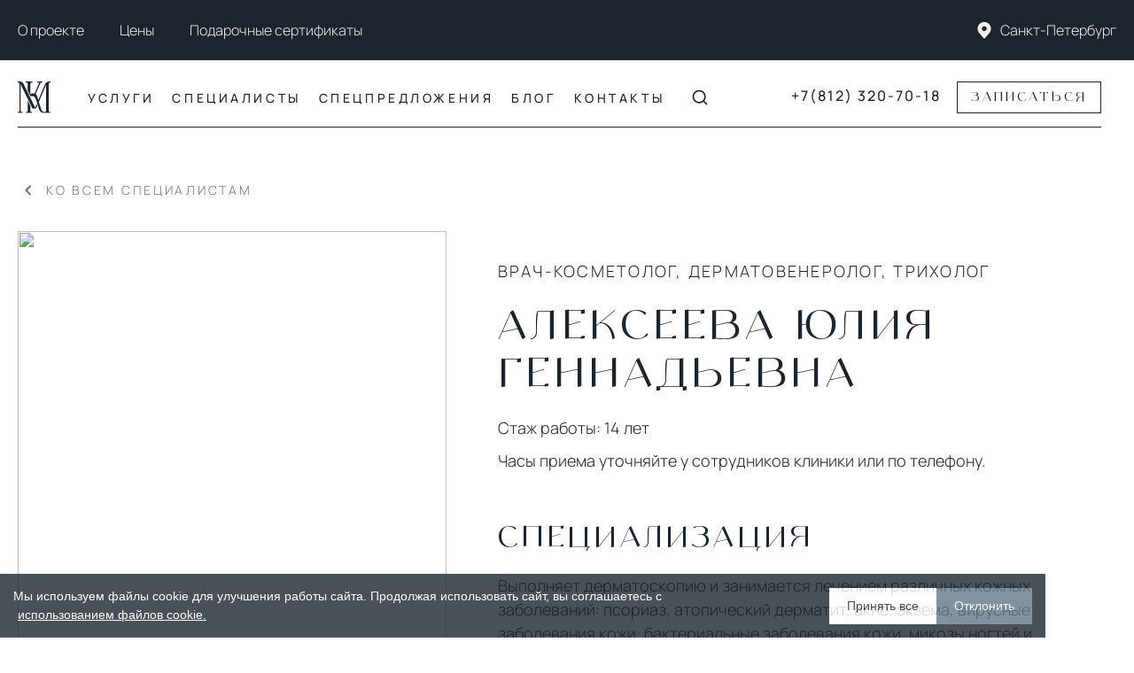

--- FILE ---
content_type: text/html; charset=UTF-8
request_url: https://mk-beautyclinic.ru/spetsialisty/kosmetologiya-alekseeva/
body_size: 24190
content:

<!DOCTYPE html PUBLIC "-//W3C//DTD HTML 4.01 Transitional//EN">
<html lang="ru">
<head>
				<link href='/bitrix/css/s44labs.cookieconsent/style.css' type='text/css' rel='stylesheet'>
		
  <meta charset="UTF-8">
  <meta name="viewport" content="width=device-width, initial-scale=1.0">
  <meta http-equiv="X-UA-Compatible" content="ie=edge">

	<link rel="apple-touch-icon" sizes="180x180" href="/upload/resize_cache/webp/apple-touch-icon.webp">
	<link rel="icon" type="image/png" sizes="32x32" href="/upload/resize_cache/webp/favicon-32x32.webp">
	<link rel="icon" type="image/png" sizes="16x16" href="/upload/resize_cache/webp/favicon-16x16.webp">
	<link rel="manifest" href="/site.webmanifest">
	<link rel="mask-icon" href="/safari-pinned-tab.svg" color="#5bbad5">

  <meta name="msapplication-TileColor" content="#9f00a7">
  <meta name="theme-color" content="#ffffff">
  <meta name="apple-mobile-web-app-capable" content="yes">
  <meta name="apple-mobile-web-app-title" content="MK beauty clinic">
  <meta name="apple-mobile-web-app-status-bar-style" content="black-translucent">
  <meta name="robots" content="">
  <meta name="facebook-domain-verification" content="uk5an5ohycfxt00h8sf6grc3fxg5b5" />



<meta name="msapplication-TileColor" content="#da532c">
<meta name="theme-color" content="#ffffff">
<link rel="canonical" href="https://mk-beautyclinic.ru/spetsialisty/kosmetologiya-alekseeva/" />

            

<meta name="yandex-verification" content="129e936996f341f9" />
<meta name="yandex-verification" content="b6874c36789bf377" />



<meta http-equiv="Content-Type" content="text/html; charset=UTF-8" />
<meta name="robots" content="index, follow" />
<meta name="keywords" content="Алексеева Юлия Геннадьевна, Врач-косметолог, дерматовенеролог, трихолог" />
<meta name="description" content="Алексеева Юлия Геннадьевна - Врач-косметолог, дерматовенеролог, трихолог | MK CLINIC BEAUTY на Петровском острове. Востребованные медицинские, косметологические и бьюти-услуги." />
<script type="text/javascript" data-skip-moving="true">(function(w, d, n) {var cl = "bx-core";var ht = d.documentElement;var htc = ht ? ht.className : undefined;if (htc === undefined || htc.indexOf(cl) !== -1){return;}var ua = n.userAgent;if (/(iPad;)|(iPhone;)/i.test(ua)){cl += " bx-ios";}else if (/Windows/i.test(ua)){cl += ' bx-win';}else if (/Macintosh/i.test(ua)){cl += " bx-mac";}else if (/Linux/i.test(ua) && !/Android/i.test(ua)){cl += " bx-linux";}else if (/Android/i.test(ua)){cl += " bx-android";}cl += (/(ipad|iphone|android|mobile|touch)/i.test(ua) ? " bx-touch" : " bx-no-touch");cl += w.devicePixelRatio && w.devicePixelRatio >= 2? " bx-retina": " bx-no-retina";var ieVersion = -1;if (/AppleWebKit/.test(ua)){cl += " bx-chrome";}else if (/Opera/.test(ua)){cl += " bx-opera";}else if (/Firefox/.test(ua)){cl += " bx-firefox";}ht.className = htc ? htc + " " + cl : cl;})(window, document, navigator);</script>


<link href="/bitrix/js/ui/design-tokens/dist/ui.design-tokens.min.css?170790383222911" type="text/css"  rel="stylesheet" />
<link href="/bitrix/js/ui/fonts/opensans/ui.font.opensans.min.css?17003863062320" type="text/css"  rel="stylesheet" />
<link href="/bitrix/js/main/popup/dist/main.popup.bundle.min.css?170038630526598" type="text/css"  rel="stylesheet" />
<link href="/bitrix/cache/css/s1/mkclinic/page_6a60091c027683a5f620d55140e485d4/page_6a60091c027683a5f620d55140e485d4_v1.css?176397734545238" type="text/css"  rel="stylesheet" />
<link href="/bitrix/cache/css/s1/mkclinic/template_f31fb6d461cbdc0a0f9980e1195d0535/template_f31fb6d461cbdc0a0f9980e1195d0535_v1.css?1764157043156868" type="text/css"  data-template-style="true" rel="stylesheet" />







<!-- Top.Mail.Ru counter --><noscript><div><img src="https://top-fwz1.mail.ru/counter?id=3482905;js=na" style="position:absolute;left:-9999px;" alt="Top.Mail.Ru" /></div></noscript><!-- /Top.Mail.Ru counter -->



<title>
Алексеева Юлия Геннадьевна -  Врач-косметолог, дерматовенеролог, трихолог</title>


    <!-- calltouch -->
        <!-- calltouch -->

    

</head>
<body class="header-white">

<div class="main-wrapper">
<!--Информационное всплывающее окно-->
<!--

<div class="headpopup hidden">
<div style="padding: 5px 40px;"><noindex>
Все специалисты клиники уже готовы вас принять, а сайт ещё будет дополняться. Пока здесь размещена основная информация, а также вы можете записаться к нам в клинику.
</noindex></div>
    <a class="close" title="Закрыть" href="#close" onclick="closeheadpopup();"></a>
</div>
-->
<!--Информационное всплывающее окно-->


<header class="header">
  <div class="header-top">
    <div class="container">
      <div class="header-top__wrapper">
        <ul class="header-top__menu">
          <li class="header-top__item">
            <a href="/o-proekte/">О проекте</a>
          </li>
          <li class="header-top__item">
			  <a href="/prices/">Цены</a>
          </li>
          <!--<li class="header-top__item">
            <a href="#">Отзывы</a>
          </li>-->
          <li class="header-top__item">
			  <a href="/catalog/">Подарочные сертификаты</a>
          </li>
        </ul>
        <div class="header-top__inner">
<a class="header-top__phone" href="tel:+78123207018">+7(812) 320-70-18</a>
<div class="header-top__location">
          <svg class="header-top__location-icon" xmlns="http://www.w3.org/2000/svg" width="20" height="20"
               viewBox="0 0 20 20" fill="none">
            <path d="M10.0298 0.833496C8.03348 0.835851 6.11962 1.62992 4.70803 3.04151C3.29643 4.45311 2.50236 6.36696 2.50001 8.36326C2.49762 9.99463 3.0305 11.5817 4.01691 12.8811C4.01691 12.8811 4.22227 13.1515 4.25581 13.1905L9.26703 19.1006C9.66643 19.5717 10.3931 19.5716 10.7925 19.1006L15.8065 13.1871C15.8366 13.1508 16.0426 12.8811 16.0426 12.8811L16.0433 12.8791C17.0292 11.5803 17.5619 9.99388 17.5595 8.36326C17.5572 6.36696 16.7631 4.45311 15.3515 3.04151C13.9399 1.62992 12.0261 0.835851 10.0298 0.833496ZM10.0298 11.1014C9.48823 11.1014 8.95884 10.9408 8.50857 10.6399C8.05829 10.339 7.70734 9.9114 7.5001 9.41108C7.29286 8.91076 7.23864 8.36022 7.34429 7.82908C7.44994 7.29794 7.71071 6.81006 8.09364 6.42713C8.47657 6.0442 8.96446 5.78342 9.49559 5.67777C10.0267 5.57212 10.5773 5.62635 11.0776 5.83359C11.5779 6.04083 12.0055 6.39178 12.3064 6.84205C12.6073 7.29233 12.7679 7.82171 12.7679 8.36326C12.767 9.08917 12.4782 9.78509 11.9649 10.2984C11.4516 10.8117 10.7557 11.1004 10.0298 11.1014Z"
                  fill="#F3EEE7"/>
          </svg>
          <p>Санкт-Петербург</p>
			        </div>
</div>
      </div>
    </div>
  </div>
  <div class="header-bottom">
    <div class="container">
      <div class="header-bottom__wrapper">
        <div class="header-bottom__info">
			<a class="logo" href="/" aria-label="логотип">
            <img src="/local/templates/mkclinic/img/logo.svg" alt="лого" width="37" height="37"/>
          </a>
          <ul class="header-bottom__menu mobile-menu">
            <li class="header-bottom__item header-bottom__item--mobile">
              <a class="header-bottom__link" href="/o-proekte/">О проекте</a>
            </li>
            <li class="header-bottom__item header-bottom__item--mobile">
              <a class="header-bottom__link" href="/prices/">Цены</a>
            </li>
            <!--<li class="header-bottom__item header-bottom__item--mobile">
              <a class="header-bottom__link" href="#">Отзывы</a>
            </li>-->
            <li class="header-bottom__item">
				<a class="header-bottom__link" href="/services/">Услуги</a>
            </li>
            <li class="header-bottom__item">
              <a class="header-bottom__link" href="/spetsialisty/">Специалисты</a>
            </li>
            <li class="header-bottom__item">
              <a class="header-bottom__link" href="/promotions/">Спецпредложения</a>
            </li>
            <li class="header-bottom__item header-bottom__item--mobile">
				<a class="header-bottom__link" href="/catalog/">Подарочные сертификаты</a>
            </li>
            <li class="header-bottom__item">
              <a class="header-bottom__link" href="/blog/">Блог</a>
            </li>
            <li class="header-bottom__item">
				<a class="header-bottom__link" href="/contacts/">Контакты</a>
            </li>

            <li class="header-bottom__item header-bottom__item--mobile header-bottom__item--contacts">
              <a class="header-bottom__phone" href="tel:+78123207018">+7(812) 320-70-18</a>
              <ul class="social">
                  <li class="social__item">
                      <a class="social__link link" href="https://t.me/mkclinicbeauty" rel="noopener noreferrer" target="_blank">
                          <img class="social__img" src="/local/templates/mkclinic/img/icons/telegram.svg" alt="телеграм" width="20" height="20">
                      </a>
                  </li>
                <li class="social__item">
                  <a class="social__link link" href="https://vk.com/mk_beautyclinic" rel="noopener noreferrer" target="_blank">
                    <img class="social__img" src="/local/templates/mkclinic/img/icons/vk.svg" alt="вконтакте"  width="20" height="20">
                  </a>
                </li>
              </ul>
            </li>
          </ul>

			<form class="form-search" action="/search/">
            <label class="form-search__label" for="search">
              <img class="form-search__img" src="/local/templates/mkclinic/img/icons/search.svg" alt="Поиск" width="20" height="20">
              <input class="form-search__input" type="text" name="q" id="search" placeholder="Найти">
            </label>
          </form>

        </div>
        <button type="button" class="burger" aria-label="мобильное меню">
          <span class="burger__line"></span>
        </button>
        <div class="header-bottom__contacts">
          <a class="header-bottom__phone" href="tel:+78123207018">+7(812) 320-70-18</a>

          <button data-formlocation="шапка - кнопка - записаться" data-utm="" data-page="Алексеева Юлия Геннадьевна -  Врач-косметолог, дерматовенеролог, трихолог" data-pagesource="/spetsialisty/kosmetologiya-alekseeva/" class="header-bottom__btn feedbackbtn" type="button">Записаться</button>
        </div>
      </div>
    </div>
  </div>
</header>






<div class="product-basket ">

	<a href="/personal/cart/" class="product-basket__btn">
 		<span class="product-basket__btn-inner">
			<span class="product-basket__btn-text">Cертификаты <span class="count-in-cart">(0)</span> </span>
			<span class="product-basket__add-text">Сертификат добавлен в корзину</span>
		</span>
	</a>

	</div>





<main class="main specialist">
    <section class="specialist__wrapper">
        <div class="container">
            <a class="specialist__back" href="/spetsialisty/">
                <svg xmlns="http://www.w3.org/2000/svg" width="24" height="24" viewBox="0 0 24 24" fill="none">
                    <path d="M14.7095 8.11973L10.8295 11.9997L14.7095 15.8797C15.0995 16.2697 15.0995 16.8997 14.7095 17.2897C14.3195 17.6797 13.6895 17.6797 13.2995 17.2897L8.70945 12.6997C8.31945 12.3097 8.31945 11.6797 8.70945 11.2897L13.2995 6.69973C13.6895 6.30973 14.3195 6.30973 14.7095 6.69973C15.0895 7.08973 15.0995 7.72973 14.7095 8.11973Z"
                          fill="#647788"/>
                </svg>
                <span>ко всем специалистам</span>
            </a>
            <div class="specialist__content">
                <div class="specialist__photo">
                    <div class="specialist__photo-inner">


                        
                        <div class="c-card-specialist__photo-controll">
                                                        
                            
                            
                                                    </div>

                        

                        <img src="/upload/resize_cache/webp/medialibrary/893/1yxuryj3lwx5hjchu7ce2lizh94unl29.webp"
                             alt="" width="447" height="223">
                    </div>
                </div>
                <div class="specialist__inner">
                    <div class="specialist__top">
                        <h1>
                            <span class="specialist__prof">Врач-косметолог, дерматовенеролог, трихолог</span>
                            <span class="specialist__name">

			            <span>Алексеева Юлия</span>
  			<span>Геннадьевна</span>
          </span>
                        </h1>
                        <div class="specialist__metrics">
                            <div class="specialist__metrics-stars">
                                <img src="/local/templates/mkclinic/img/icons/star.svg" alt="">
                                <span>4.5</span>
                            </div>
                            <div>
            <span class="specialist__metrics-reviews">
              15 отзывов
            </span>
                                <span class="specialist__metrics-rating">
              9 оценок
            </span>
                            </div>
                        </div>
                    </div>

                    <div class="specialist__photo specialist__photo--mobile">
                        <img src="/upload/resize_cache/webp/medialibrary/893/1yxuryj3lwx5hjchu7ce2lizh94unl29.webp"
                             alt="" width="504" height="677">
                    </div>

                    <div class="specialist__descr">
                        
                            <div class="additional">Стаж
                                работы: 14 лет</div>
                                                                        
                                                    <p><p>
Часы приема уточняйте у сотрудников клиники или по телефону.
</p>
<h3>Специализация</h3>
<p>Выполняет дерматоскопию и занимается лечением различных кожных заболеваний: псориаз, атопический дерматит, акне, экзема, вирусные заболевания кожи, бактериальные заболевания кожи, микозы ногтей и кожи. Проводит криодеструкцию, электрокоагуляцию, лазерную деструкцию для удаления бородавок, невусов, фибром, папиллом.
</p></p>
                                            </div>

                    <button data-formlocation="тело - кнопка - записаться" data-utm="utm_campaign=link;utm_medium=portals;utm_source=yandex-business_zp;"
                            data-page="Алексеева Юлия Геннадьевна" data-pagesource="/spetsialisty/kosmetologiya-alekseeva/"
                            data-name="Алексеева Юлия Геннадьевна, Косметология"
                            class="specialist__btn btn" type="button">Записаться
                    </button>


                                            <div class="specialist__chapter">
                            <h2 class="specialist__chapter-title">
                                образование
                            </h2>
                            <div class="specialist__chapter-info">
                                                                    <p>
	 Аккредитация №7722 029392333 «Дерматовенерология» действует до 26.10.2027 <br>
	 Аккредитация №7823 031592262 «Косметология» действует до 26.12.2028
</p>
<p>
 <br>
</p>
<p>
 <b>2012</b> - ординатура по специальности «Дерматовенерология» на базе СЗГМУ им. И. И. Мечникова
</p>
<p>
 <b>2010</b> - Дальневосточный государственный медицинский университет, «Лечебное дело»
</p>                                                                    <h3>Повышение квалификации </h3>
<p>
 <b>2023</b> – первичная переподготовка по косметологии, СЗГМУ им. И.И.Мечникова
</p>
<p>
 <b>2020</b> – онлайн-курс «Надлежащая клиническая практика», The Global Health Network
</p>
<p>
 <b>2017</b> – курсы повышения квалификации по специальности «Дерматовенерология» СЗГМУ им. И.И.Мечникова
</p>
<p>
 <b>2013</b> – курс «Надлежащая клиническая практика для исследователей», Ассоциация специалистов медицинских исследований «Доказательство»
</p>                                                            </div>
                        </div>
                    
                                            <div class="specialist__chapter">
                            <h2 class="specialist__chapter-title">
                                опыт работы 
                            </h2>
                            <div class="specialist__chapter-info">
								<p>
 <b>март 2024 – н.в.</b> – врач-косметолог, дерматовенеролог MK Clinic&amp;Beauty, г. Санкт-Петербург;
</p>
<p>
 <b>март 2024 – н.в.</b> – врач-косметолог, дерматовенеролог Клиники Пирогова, г. Санкт-Петербург;
</p>
<p>
</p>
<spoiler>
<p>
 <b>2023&nbsp;–&nbsp;2024</b> - Клиника МЕДСИ, врач-дерматовенеролог;
</p>
<p>
 <b>2015 – 2022</b> - СПБ ГБУЗ «Кожно-венерологический диспансер №4», врач-дерматовенеролог;
</p>
<p>
 <b>2015&nbsp;–&nbsp;2017</b>&nbsp;-&nbsp;ООО «Альфа-Мед», врач-дерматовенеролог;
</p>
<p>
 <b>2015&nbsp;–&nbsp;2016</b> - ООО «Клиника кожных болезней Пьера Волькенштейна», врач-дерматовенеролог;
</p>
<p>
 <b>2013&nbsp;–&nbsp;2016</b> - ООО «Мединет», врач-дерматовенеролог;
</p>
<p>
 <b>2012&nbsp;–&nbsp;2014</b> - ООО «Юнион-Клиник», врач-дерматовенеролог.
</p>
 <br>
</spoiler>                            </div>
                        </div>
                    
                    


                    
                    <div class="specialist__reviews">
                        <h2 class="specialist__chapter-title">
                            отзывы
                        </h2>
                        <div class="reviews-slider swiper">
                            <div class="swiper-wrapper">
                                <div class="reviews-slider__slide swiper-slide">
                                    <blockquote class="reviews-slider__blockquote">
                                        <p class="reviews-slider__descr">
                                            “Была на процедуре микротоковой терапии лица. Давно не встречала
                                            специалистов столь высокого уровня.
                                            Волшебные руки! Великолепная техника исполнения! Спасибо Вам, Наталья
                                            Петровна! Вы -лучшая ...
                                        </p>
                                        <div class="reviews-slider__author">
                                            <img src="/upload/resize_cache/webp/local/templates/mkclinic/img/user.webp" alt=""
                                                 class="reviews-slider__photo">
                                            <div class="reviews-slider__author-info">
                                                <span class="reviews-slider__name">Елена</span>
                                                <span class="reviews-slider__text">Посетитель MK</span>
                                            </div>
                                        </div>
                                    </blockquote>
                                </div>
                                <div class="reviews-slider__slide swiper-slide">
                                    <blockquote class="reviews-slider__blockquote">
                                        <p class="reviews-slider__descr">
                                            “Была на процедуре микротоковой терапии лица. Давно не встречала
                                            специалистов столь высокого уровня.
                                            Волшебные руки! Великолепная техника исполнения! Спасибо Вам, Наталья
                                            Петровна! Вы -лучшая ...
                                        </p>
                                        <div class="reviews-slider__author">
                                            <img src="/upload/resize_cache/webp/local/templates/mkclinic/img/user.webp" alt=""
                                                 class="reviews-slider__photo">
                                            <div class="reviews-slider__author-info">
                                                <span class="reviews-slider__name">Елена</span>
                                                <span class="reviews-slider__text">Посетитель MK</span>
                                            </div>
                                        </div>
                                    </blockquote>
                                </div>
                                <div class="reviews-slider__slide swiper-slide">
                                    <blockquote class="reviews-slider__blockquote">
                                        <p class="reviews-slider__descr">
                                            “Была на процедуре микротоковой терапии лица. Давно не встречала
                                            специалистов столь высокого уровня.
                                            Волшебные руки! Великолепная техника исполнения! Спасибо Вам, Наталья
                                            Петровна! Вы -лучшая ...
                                        </p>
                                        <div class="reviews-slider__author">
                                            <img src="/upload/resize_cache/webp/local/templates/mkclinic/img/user.webp" alt=""
                                                 class="reviews-slider__photo">
                                            <div class="reviews-slider__author-info">
                                                <span class="reviews-slider__name">Елена</span>
                                                <span class="reviews-slider__text">Посетитель MK</span>
                                            </div>
                                        </div>
                                    </blockquote>
                                </div>
                                <div class="reviews-slider__slide swiper-slide">
                                    <blockquote class="reviews-slider__blockquote">
                                        <p class="reviews-slider__descr">
                                            “Была на процедуре микротоковой терапии лица. Давно не встречала
                                            специалистов столь высокого уровня.
                                            Волшебные руки! Великолепная техника исполнения! Спасибо Вам, Наталья
                                            Петровна! Вы -лучшая ...
                                        </p>
                                        <div class="reviews-slider__author">
                                            <img src="/upload/resize_cache/webp/local/templates/mkclinic/img/user.webp" alt=""
                                                 class="reviews-slider__photo">
                                            <div class="reviews-slider__author-info">
                                                <span class="reviews-slider__name">Елена</span>
                                                <span class="reviews-slider__text">Посетитель MK</span>
                                            </div>
                                        </div>
                                    </blockquote>
                                </div>
                                <div class="reviews-slider__slide swiper-slide">
                                    <blockquote class="reviews-slider__blockquote">
                                        <p class="reviews-slider__descr">
                                            “Была на процедуре микротоковой терапии лица. Давно не встречала
                                            специалистов столь высокого уровня.
                                            Волшебные руки! Великолепная техника исполнения! Спасибо Вам, Наталья
                                            Петровна! Вы -лучшая ...
                                        </p>
                                        <div class="reviews-slider__author">
                                            <img src="/upload/resize_cache/webp/local/templates/mkclinic/img/user.webp" alt=""
                                                 class="reviews-slider__photo">
                                            <div class="reviews-slider__author-info">
                                                <span class="reviews-slider__name">Елена</span>
                                                <span class="reviews-slider__text">Посетитель MK</span>
                                            </div>
                                        </div>
                                    </blockquote>
                                </div>
                                <div class="reviews-slider__slide swiper-slide">
                                    <blockquote class="reviews-slider__blockquote">
                                        <p class="reviews-slider__descr">
                                            “Была на процедуре микротоковой терапии лица. Давно не встречала
                                            специалистов столь высокого уровня.
                                            Волшебные руки! Великолепная техника исполнения! Спасибо Вам, Наталья
                                            Петровна! Вы -лучшая ...
                                        </p>
                                        <div class="reviews-slider__author">
                                            <img src="/upload/resize_cache/webp/local/templates/mkclinic/img/user.webp" alt=""
                                                 class="reviews-slider__photo">
                                            <div class="reviews-slider__author-info">
                                                <span class="reviews-slider__name">Елена</span>
                                                <span class="reviews-slider__text">Посетитель MK</span>
                                            </div>
                                        </div>
                                    </blockquote>
                                </div>
                                <div class="reviews-slider__slide swiper-slide">
                                    <blockquote class="reviews-slider__blockquote">
                                        <p class="reviews-slider__descr">
                                            “Была на процедуре микротоковой терапии лица. Давно не встречала
                                            специалистов столь высокого уровня.
                                            Волшебные руки! Великолепная техника исполнения! Спасибо Вам, Наталья
                                            Петровна! Вы -лучшая ...
                                        </p>
                                        <div class="reviews-slider__author">
                                            <img src="/upload/resize_cache/webp/local/templates/mkclinic/img/user.webp" alt=""
                                                 class="reviews-slider__photo">
                                            <div class="reviews-slider__author-info">
                                                <span class="reviews-slider__name">Елена</span>
                                                <span class="reviews-slider__text">Посетитель MK</span>
                                            </div>
                                        </div>
                                    </blockquote>
                                </div>
                                <div class="reviews-slider__slide swiper-slide">
                                    <blockquote class="reviews-slider__blockquote">
                                        <p class="reviews-slider__descr">
                                            “Была на процедуре микротоковой терапии лица. Давно не встречала
                                            специалистов столь высокого уровня.
                                            Волшебные руки! Великолепная техника исполнения! Спасибо Вам, Наталья
                                            Петровна! Вы -лучшая ...
                                        </p>
                                        <div class="reviews-slider__author">
                                            <img src="/upload/resize_cache/webp/local/templates/mkclinic/img/user.webp" alt=""
                                                 class="reviews-slider__photo">
                                            <div class="reviews-slider__author-info">
                                                <span class="reviews-slider__name">Елена</span>
                                                <span class="reviews-slider__text">Посетитель MK</span>
                                            </div>
                                        </div>
                                    </blockquote>
                                </div>
                                <div class="reviews-slider__slide swiper-slide">
                                    <blockquote class="reviews-slider__blockquote">
                                        <p class="reviews-slider__descr">
                                            “Была на процедуре микротоковой терапии лица. Давно не встречала
                                            специалистов столь высокого уровня.
                                            Волшебные руки! Великолепная техника исполнения! Спасибо Вам, Наталья
                                            Петровна! Вы -лучшая ...
                                        </p>
                                        <div class="reviews-slider__author">
                                            <img src="/upload/resize_cache/webp/local/templates/mkclinic/img/user.webp" alt=""
                                                 class="reviews-slider__photo">
                                            <div class="reviews-slider__author-info">
                                                <span class="reviews-slider__name">Елена</span>
                                                <span class="reviews-slider__text">Посетитель MK</span>
                                            </div>
                                        </div>
                                    </blockquote>
                                </div>
                            </div>
                            <div class="swiper-navigation">
                                <div class="swiper-button-prev">
                                    <img src="/local/templates/mkclinic/img/icons/arrow.svg" alt="предыдущий слайд">
                                </div>
                                <div class="swiper-button-next">
                                    <img src="/local/templates/mkclinic/img/icons/arrow.svg" alt="следующий слайд">
                                </div>
                            </div>
                        </div>

                    </div>




<div class="specialist__appointment">
    <h2 class="specialist__appointment-title">
        записаться на прием
    </h2>

        <div id="comp_f1b77487b26c1095acadc3a2b673f292">
<span></span>



<form name="SPECIALIST_FORM" action="/spetsialisty/kosmetologiya-alekseeva/" method="POST" enctype="multipart/form-data"><input type="hidden" name="bxajaxid" id="bxajaxid_f1b77487b26c1095acadc3a2b673f292_8BACKi" value="f1b77487b26c1095acadc3a2b673f292" /><input type="hidden" name="AJAX_CALL" value="Y" /><input type="hidden" name="sessid" id="sessid" value="22fcc5a1cb1a3d5824a9868a4545a699" /><input type="hidden" name="WEB_FORM_ID" value="3" />
<!--	<span style="color: red;width: 100%;display: block;text-align: center;">--><!--</span>-->

    

<div class="specialist__form-inputs">
<div class="">
<input type="text" class="name" placeholder="Ваше имя" name="form_text_9" value=""></div>
<div class="">
<input type="text" class="input-phone phone" placeholder="Ваш телефон" name="form_text_10" value=""></div>
<div class="">
<input type="checkbox"  id="18" name="form_checkbox_AGREE[]" value="18"><label for="18"><div>Ознакомлен с <a class="link" href="/politikakonfidentsialnosti/index.php">Положением о политике Конфиденциальности.</a> Даю согласие на обработку своих персональных данных в соответствии с Федеральным законом от 27.07.2006 г. №152-ФЗ «О персональных данных».</div></label></div>
<div class="">
<input type="hidden" class="spec" name="form_hidden_11" value="" /></div>
<div class="">
<input type="hidden"  name="form_hidden_27" value="" /></div>
<div class="">
<input type="hidden"  name="form_hidden_28" value="" /></div>
<div class="">
<input type="hidden"  name="form_hidden_29" value="" /></div>
<div class="">
<input type="hidden"  name="form_hidden_30" value="" /></div>
</div>
<div class="specialist__form-bottom">
            <span class="specialist__form-span">Специалист:</span>
            <span class="specialist__form-name">Алексеева Юлия Геннадьевна</span>
	<span class="specialist__form-tag" style="display:none;">Косметология</span>
</div>



    <!--        smart captcha Yandex-->
    <div id="captcha-SPECIALIST_FORM"></div>

<input style="display:none;"class="btn btn--white"  type="submit" name="web_form_submit" value="Сохранить" />
<button data-form-btn="SPECIALIST_FORM" type="button" onclick="$(this).prop('disabled', true); var btn=this; $(btn).closest('form').find('input[name=form_hidden_27]').val('низ - форма - заказ звонка');$(btn).closest('form').find('input[name=form_hidden_28]').val('Специалисты');$(btn).closest('form').find('input[name=form_hidden_29]').val('/spetsialisty/kosmetologiya-alekseeva/'); $(btn).closest('form').find('input[name=form_hidden_30]').val(''); handleSubmit(this); /*grecaptcha.execute('6Le4DREqAAAAACn3kbuwSp9ErlkDwt5C9mL8tEdc', { action: 'feedback' }).then(function (token) { $('#specdetail_recaptcha_response').val(token); $(btn).closest('form').find('input[name=web_form_submit]').click();});*/" class="btn">Записаться</button>
<!--<input type="hidden" name="recaptcha_response" id="specdetail_recaptcha_response">-->
</form>




</div>
</div>
</div>
</div>



</div>
</section>


    <section class="promotions-list">
        <div class="container">
            <h2 class="promotions-list__title">
                УСЛУГИ
            </h2>
            <div class="promotions-list__list swiper">
                <div class="swiper-wrapper">

                                            <div class="promotions-list__item animate__animated swiper-slide">
                            <a href="/services/kosmetologiya-fotona-4d/" class="promotions-list__inner">
                                <div class="promotions-list__img">
                                    <img src="/upload/resize_cache/webp/medialibrary/dab/huj4jswm1lc0hblw10x7il744menqi8d.webp" alt="" width="447"
                                         height="223" loading="lazy">
                                    <div class="promotions-list__text">
                                        <p>
	 Наши гости всегда остаются в полном восторге от процедуры Fotona в MK Clinic. Лазерная технология всего за один сеанс дает такой эффект подтяжки лица, который способен удовлетворить даже самых требовательных клиентов - благодаря многоуровневому воздействию на кожу. Система Fotona обязательно есть в любой высокотехнологичной клинике, использующей передовые медицинские достижения.
</p>                                    </div>

                                </div>
                                <div>
                                    <h3 class="promotions-list__name">
                                        Fotona 4D – лазерное омоложение                                    </h3>
                                    <div class="promotions-list__more more">
                                        <span>подробнее</span>
                                        <img class="more__icon" src="/local/templates/mkclinic/img/icons/arrow.svg"
                                             alt="" width="54" height="8">
                                    </div>
                                </div>
                            </a>
                        </div>
                                            <div class="promotions-list__item animate__animated swiper-slide">
                            <a href="/services/kosmetologiya-priem-kosmetologa/" class="promotions-list__inner">
                                <div class="promotions-list__img">
                                    <img src="/upload/resize_cache/webp/iblock/57f/xm82rggpfaufd6107dvoqkbinwwx4rzd.webp" alt="" width="447"
                                         height="223" loading="lazy">
                                    <div class="promotions-list__text">
                                        <p>
	 Если вы хотите найти “своего” врача-косметолога - профессионала высшего уровня, которому можно доверять, приходите в клинику MK Clinic&Beauty. Наша визитная карточка - комфортные специализированные кабинеты с современным оборудованием и гарантированной стерильностью и опытные косметологи с медицинским образованием.
</p>                                    </div>

                                </div>
                                <div>
                                    <h3 class="promotions-list__name">
                                        Приём косметолога                                    </h3>
                                    <div class="promotions-list__more more">
                                        <span>подробнее</span>
                                        <img class="more__icon" src="/local/templates/mkclinic/img/icons/arrow.svg"
                                             alt="" width="54" height="8">
                                    </div>
                                </div>
                            </a>
                        </div>
                                            <div class="promotions-list__item animate__animated swiper-slide">
                            <a href="/services/kosmetologiya-botulinoterapiya/" class="promotions-list__inner">
                                <div class="promotions-list__img">
                                    <img src="/upload/resize_cache/webp/iblock/890/hqszf7w59mm0aqqbmh7avlxbke07sf85.webp" alt="" width="447"
                                         height="223" loading="lazy">
                                    <div class="promotions-list__text">
                                        <p>
	 Уколы красоты — это популярный и эффективный способ убрать морщины при помощи инъекционного введения ботулотоксина типа А. Применять эти препараты в косметологии начали еще в начале 21 века, и женщины всей планеты остались настолько довольны результатом, что делают инъекции ботулотоксина уже десятилетия подряд. Эта бьюти-привычка прочно вошла в их регулярную уходовую рутину.
</p>                                    </div>

                                </div>
                                <div>
                                    <h3 class="promotions-list__name">
                                        Ботулинотерапия                                    </h3>
                                    <div class="promotions-list__more more">
                                        <span>подробнее</span>
                                        <img class="more__icon" src="/local/templates/mkclinic/img/icons/arrow.svg"
                                             alt="" width="54" height="8">
                                    </div>
                                </div>
                            </a>
                        </div>
                                            <div class="promotions-list__item animate__animated swiper-slide">
                            <a href="/services/kosmetologiya-konturnaya-plastika-licza/" class="promotions-list__inner">
                                <div class="promotions-list__img">
                                    <img src="/upload/resize_cache/webp/iblock/a8d/tek4w1nrtkxichqw989ma589u5duq6b4.webp" alt="" width="447"
                                         height="223" loading="lazy">
                                    <div class="promotions-list__text">
                                        <p>
	 Процедуру введения под кожу филлеров — пластичных гелей — называют контурной пластикой. Это далеко не пластическая операция — нет никаких разрезов, наркоза во время и синяков после процедуры. Но и филлерами легко можно изменить своё лицо, и&nbsp;если вы выбираете контурную пластику, главная задача - обратиться в клинику премиум-класса и найти талантливого «скульптора».
</p>                                    </div>

                                </div>
                                <div>
                                    <h3 class="promotions-list__name">
                                        Контурная пластика лица                                    </h3>
                                    <div class="promotions-list__more more">
                                        <span>подробнее</span>
                                        <img class="more__icon" src="/local/templates/mkclinic/img/icons/arrow.svg"
                                             alt="" width="54" height="8">
                                    </div>
                                </div>
                            </a>
                        </div>
                                            <div class="promotions-list__item animate__animated swiper-slide">
                            <a href="/services/kosmetologiya-bbl/" class="promotions-list__inner">
                                <div class="promotions-list__img">
                                    <img src="/upload/resize_cache/webp/iblock/bc8/q1fkup5q1c8990x6zgbp58dpmqjg6fkb.webp" alt="" width="447"
                                         height="223" loading="lazy">
                                    <div class="promotions-list__text">
                                        <p>
	 BBL - это процедура фотоомоложения при помощи широкополосного импульсного света, запускающего процессы омоложения и обновления кожи на клеточном уровне. Эту популярную во всём мире методику любят и сами наши косметологи, ведь только BBL помогает решить более десяти эстетических проблем с кожей быстро, без боли, с долговременным эффектом и без реабилитации: после процедуры вы смело можете появиться на важном мероприятии, забыв про тональные кремы и флюиды.
</p>                                    </div>

                                </div>
                                <div>
                                    <h3 class="promotions-list__name">
                                        Фотоомоложение BBL                                    </h3>
                                    <div class="promotions-list__more more">
                                        <span>подробнее</span>
                                        <img class="more__icon" src="/local/templates/mkclinic/img/icons/arrow.svg"
                                             alt="" width="54" height="8">
                                    </div>
                                </div>
                            </a>
                        </div>
                                            <div class="promotions-list__item animate__animated swiper-slide">
                            <a href="/services/kosmetologiya-surgitron/" class="promotions-list__inner">
                                <div class="promotions-list__img">
                                    <img src="/upload/resize_cache/webp/iblock/c4b/3ew3f702jd2uoldwxk2s29o0j1quucsv.webp" alt="" width="447"
                                         height="223" loading="lazy">
                                    <div class="promotions-list__text">
                                        <p>
	 Родинку, бородавку, кондилому, папиллому, кератому и другое незлокачественное новообразование в МК Clinic удаляют на современном бесконтактном аппарате новейшего поколения Сургитрон. Уникальный «радионож» отлично зарекомендовал себя в лучших клиниках Европы, США и России, и им профессионально владеют опытные специалисты МК Clinic.
</p>                                    </div>

                                </div>
                                <div>
                                    <h3 class="promotions-list__name">
                                        Удаление новообразований на аппарате Сургитрон                                    </h3>
                                    <div class="promotions-list__more more">
                                        <span>подробнее</span>
                                        <img class="more__icon" src="/local/templates/mkclinic/img/icons/arrow.svg"
                                             alt="" width="54" height="8">
                                    </div>
                                </div>
                            </a>
                        </div>
                                            <div class="promotions-list__item animate__animated swiper-slide">
                            <a href="/services/kosmetologiya-biorevitalizacziya/" class="promotions-list__inner">
                                <div class="promotions-list__img">
                                    <img src="/upload/resize_cache/webp/iblock/0ce/16rg99sysj6fp9ycntn7d1xwqzagzopj.webp" alt="" width="447"
                                         height="223" loading="lazy">
                                    <div class="promotions-list__text">
                                        <p>
Процедура биоревитализации — это щадящий способ вернуть коже упругость, здоровый цвет и гладкость. В MK CLINIC BEAUTY практикуют индивидуальный подход к пациенту. Косметолог учитывает особенности эпидермиса, возраст, текущее состояние и только после этого рекомендует оптимальный состав с гиалуроновой кислотой.
</p>
<br>
                                    </div>

                                </div>
                                <div>
                                    <h3 class="promotions-list__name">
                                        Биоревитализация лица                                    </h3>
                                    <div class="promotions-list__more more">
                                        <span>подробнее</span>
                                        <img class="more__icon" src="/local/templates/mkclinic/img/icons/arrow.svg"
                                             alt="" width="54" height="8">
                                    </div>
                                </div>
                            </a>
                        </div>
                                            <div class="promotions-list__item animate__animated swiper-slide">
                            <a href="/services/kosmetologiya-uhod-za-litsom-i-telom/" class="promotions-list__inner">
                                <div class="promotions-list__img">
                                    <img src="/upload/resize_cache/webp/iblock/8a6/tn3t62n9c5a2z0pb9dkk8ccpcbtz125m.webp" alt="" width="447"
                                         height="223" loading="lazy">
                                    <div class="promotions-list__text">
                                        <p>
	 Профессиональные программы по уходу за кожей лица и тела с использованием самых эффективных и инновационных косметических средств и рецептур предлагают специалисты MK Clinic&Beauty.
</p>                                    </div>

                                </div>
                                <div>
                                    <h3 class="promotions-list__name">
                                        Процедуры по уходу за лицом и телом                                    </h3>
                                    <div class="promotions-list__more more">
                                        <span>подробнее</span>
                                        <img class="more__icon" src="/local/templates/mkclinic/img/icons/arrow.svg"
                                             alt="" width="54" height="8">
                                    </div>
                                </div>
                            </a>
                        </div>
                                            <div class="promotions-list__item animate__animated swiper-slide">
                            <a href="/services/kosmetologiya-fotona-dlya-sosudov-i-pigmentazii/" class="promotions-list__inner">
                                <div class="promotions-list__img">
                                    <img src="/upload/resize_cache/webp/iblock/1d4/bx2tsw1jos6bpirdgd11meil2xcu4ijo.webp" alt="" width="447"
                                         height="223" loading="lazy">
                                    <div class="promotions-list__text">
                                        <p>
	 С возрастом, после беременности, отдыха на море и даже сильных холодов на лице и теле появляются неэстетичные сосудистые звездочки и пигментные пятна, которые практически невозможно убрать с помощью простых косметических средств. Самый эффективный способ избавиться от этих эстетических дефектов представлен в MK Clinic&Beauty - это уникальная технология на лазерном аппарате Fotona.&nbsp;
</p>
 <br>
 <br>                                    </div>

                                </div>
                                <div>
                                    <h3 class="promotions-list__name">
                                        Лечение сосудов и пигментации лазером Fotona                                    </h3>
                                    <div class="promotions-list__more more">
                                        <span>подробнее</span>
                                        <img class="more__icon" src="/local/templates/mkclinic/img/icons/arrow.svg"
                                             alt="" width="54" height="8">
                                    </div>
                                </div>
                            </a>
                        </div>
                                            <div class="promotions-list__item animate__animated swiper-slide">
                            <a href="/services/kosmetologiya-plazmoterapiya/" class="promotions-list__inner">
                                <div class="promotions-list__img">
                                    <img src="/upload/resize_cache/webp/iblock/e11/ivguk8dijkr8nevromx62wbwlry6ahnw.webp" alt="" width="447"
                                         height="223" loading="lazy">
                                    <div class="promotions-list__text">
                                        <p>
	 Плазмотерапия в MK Clinic&Beauty - один из самых эффективных современных способов омоложения, который признан передовым в эстетической медицине во всем мире. Инъекции собственной плазмы называют своей любимой бьюти-процедурой Анджелина Джоли и Деми Мур. Уникальность этой процедуры в том, что молодость и красота находятся буквально у нас в крови.
</p>
 <br>                                    </div>

                                </div>
                                <div>
                                    <h3 class="promotions-list__name">
                                        Плазмотерапия                                    </h3>
                                    <div class="promotions-list__more more">
                                        <span>подробнее</span>
                                        <img class="more__icon" src="/local/templates/mkclinic/img/icons/arrow.svg"
                                             alt="" width="54" height="8">
                                    </div>
                                </div>
                            </a>
                        </div>
                                            <div class="promotions-list__item animate__animated swiper-slide">
                            <a href="/services/kosmetologiya-priem-trihologa/" class="promotions-list__inner">
                                <div class="promotions-list__img">
                                    <img src="/upload/resize_cache/webp/iblock/ae0/hix5vi23v23xf6524ibtr3jajyt25hja.webp" alt="" width="447"
                                         height="223" loading="lazy">
                                    <div class="promotions-list__text">
                                        <p>
</p>
<p>
Если волосы теряют блеск, плохо растут, выпадают или секутся, приходите на прием к врачу-трихологу MK Clinic&Beauty экспертного класса, который знает все о современных методах ухода, профилактики, диагностики и лечения. Опытный специалист быстро найдет суть проблемы и ее эффективное решение. Вы получите качественную помощь и великолепный результат.
</p>
<p>
</p>                                    </div>

                                </div>
                                <div>
                                    <h3 class="promotions-list__name">
                                        Приём трихолога                                    </h3>
                                    <div class="promotions-list__more more">
                                        <span>подробнее</span>
                                        <img class="more__icon" src="/local/templates/mkclinic/img/icons/arrow.svg"
                                             alt="" width="54" height="8">
                                    </div>
                                </div>
                            </a>
                        </div>
                                            <div class="promotions-list__item animate__animated swiper-slide">
                            <a href="/services/kosmetologiya-konsultatsia-dermatovenerologa/" class="promotions-list__inner">
                                <div class="promotions-list__img">
                                    <img src="/upload/resize_cache/webp/iblock/028/pmfbl5gicwhm471cg9z3dls2eiztcn5y.webp" alt="" width="447"
                                         height="223" loading="lazy">
                                    <div class="promotions-list__text">
                                        <p>
Если вы устали бороться с высыпаниями на коже, хотите выглядеть безупречно даже с «голым» лицом, отчаялись решить проблему ломкости волос и ногтей - это поводы обратиться за помощью к опытному врачу-дерматовенерологу МК Clinic. Грамотный специалист сможет быстро и точно найти источник проблемы, назначит терапию, избавит от дискомфорта и вернет уверенность в себе.
</p>                                    </div>

                                </div>
                                <div>
                                    <h3 class="promotions-list__name">
                                        Консультация дерматолога                                    </h3>
                                    <div class="promotions-list__more more">
                                        <span>подробнее</span>
                                        <img class="more__icon" src="/local/templates/mkclinic/img/icons/arrow.svg"
                                             alt="" width="54" height="8">
                                    </div>
                                </div>
                            </a>
                        </div>
                                            <div class="promotions-list__item animate__animated swiper-slide">
                            <a href="/services/kosmetologiya-udalenie-novoobrazovaniy/" class="promotions-list__inner">
                                <div class="promotions-list__img">
                                    <img src="/upload/resize_cache/webp/iblock/abf/gxnwawcq0693xnmev8f14gw9ub6zyeh9.webp" alt="" width="447"
                                         height="223" loading="lazy">
                                    <div class="promotions-list__text">
                                        <p>
Безопасно, быстро и без подготовки можно удалить мешающую вам родинку или папиллому в комфортных условиях MK Clinic всего за один визит. Процедура абсолютно безболезненная, проводит её опытный квалифицированный врач-дерматолог на новейшем сертифицированном оборудовании. 
</p>                                    </div>

                                </div>
                                <div>
                                    <h3 class="promotions-list__name">
                                        Удаление новообразований                                    </h3>
                                    <div class="promotions-list__more more">
                                        <span>подробнее</span>
                                        <img class="more__icon" src="/local/templates/mkclinic/img/icons/arrow.svg"
                                             alt="" width="54" height="8">
                                    </div>
                                </div>
                            </a>
                        </div>
                                            <div class="promotions-list__item animate__animated swiper-slide">
                            <a href="/services/kosmetologiya-lechenie-volos-Fotona/" class="promotions-list__inner">
                                <div class="promotions-list__img">
                                    <img src="/upload/resize_cache/webp/medialibrary/719/bvy2131pgq980g98fz036r7v7ysogry6.webp" alt="" width="447"
                                         height="223" loading="lazy">
                                    <div class="promotions-list__text">
                                        <p>
Мечте о роскошных волосах могут помешать самые разные состояния — от замедленного роста до алопеции. Врачи МК Clinic&Beauty успешно решают проблемы с волосами и кожей головы с помощью лазерной терапии Fotona.
</p>                                    </div>

                                </div>
                                <div>
                                    <h3 class="promotions-list__name">
                                        Лечение волос и кожи головы лазером Fotona                                    </h3>
                                    <div class="promotions-list__more more">
                                        <span>подробнее</span>
                                        <img class="more__icon" src="/local/templates/mkclinic/img/icons/arrow.svg"
                                             alt="" width="54" height="8">
                                    </div>
                                </div>
                            </a>
                        </div>
                    
                </div>
                <div class="swiper-navigation">
                    <div class="swiper-button-prev">
                        <img src="/local/templates/mkclinic/img/icons/arrow.svg" alt="предыдущий слайд" width="54"
                             height="8">
                    </div>
                    <div class="swiper-button-next">
                        <img src="/local/templates/mkclinic/img/icons/arrow.svg" alt="следующий слайд" width="54"
                             height="8">
                    </div>
                </div>
            </div>
        </div>
    </section>



</main>


<div class="feedback specialist-modal">
    <div class="modal__shadow"></div>

    <div class="modal-content">
        <div class="modal__content__close">
            <svg class="modal__content__close__icon">
                <path d="M15.2,13L25.6,2.6c0.6-0.6,0.6-1.6,0-2.2c-0.6-0.6-1.6-0.6-2.2,0L13,10.8L2.6,0.4C2,0,1,0,0.4,0.4C0,1,0,2,0.4,2.6L10.8,13L0.4,23.4c-0.6,0.6-0.6,1.6,0,2.2c0.6,0.6,1.6,0.6,2.2,0L13,15.2l10.4,10.4c0.6,0.6,1.6,0.6,2.2,0c0.6-0.6,0.6-1.6,0-2.2L15.2,13z"></path>
            </svg>
        </div>

        <div id="comp_5a022bad58dec6a0ca73ded9174b58a5">
<span style="color:#fff"></span>

    
<form name="SPECIALIST_FORM" action="/spetsialisty/kosmetologiya-alekseeva/" method="POST" enctype="multipart/form-data"><input type="hidden" name="bxajaxid" id="bxajaxid_5a022bad58dec6a0ca73ded9174b58a5_Ar8Szp" value="5a022bad58dec6a0ca73ded9174b58a5" /><input type="hidden" name="AJAX_CALL" value="Y" /><input type="hidden" name="sessid" id="sessid_1" value="22fcc5a1cb1a3d5824a9868a4545a699" /><input type="hidden" name="WEB_FORM_ID" value="3" />    <div class="logo-wrapper" style="height: 70px;display: flex;">
        <img width="70" height="70" src="/local/templates/mkclinic/components/bitrix/form/mk_specialist/bitrix/form.result.new/.default/images/logo.svg" alt="лого">
    </div>


    <div class="specialist__form-bottom">
        <span class="specialist__form-span">Запись к специалисту</span>
        <span class="specialist__form-name"></span>
    </div>

    

            <div class="input-wrapper ">
            <input type="text" class="name" placeholder="Ваше имя" name="form_text_9" value="">        </div>

                <div class="input-wrapper ">
            <input type="text" class="input-phone phone" placeholder="Ваш телефон" name="form_text_10" value="">        </div>

                <div class="input-wrapper ">
            <input type="checkbox"  id="18" name="form_checkbox_AGREE[]" value="18"><label for="18"><div>Ознакомлен с <a class="link" href="/politikakonfidentsialnosti/index.php">Положением о политике Конфиденциальности.</a> Даю согласие на обработку своих персональных данных в соответствии с Федеральным законом от 27.07.2006 г. №152-ФЗ «О персональных данных».</div></label>        </div>

                <div class="input-wrapper ">
            <input type="hidden" class="spec" name="form_hidden_11" value="" />        </div>

                <div class="input-wrapper ">
            <input type="hidden"  name="form_hidden_27" value="" />        </div>

                <div class="input-wrapper ">
            <input type="hidden"  name="form_hidden_28" value="" />        </div>

                <div class="input-wrapper ">
            <input type="hidden"  name="form_hidden_29" value="" />        </div>

                <div class="input-wrapper ">
            <input type="hidden"  name="form_hidden_30" value="" />        </div>

            <!--        smart captcha Yandex-->
    <!--    <div id="captcha-container-specialist"></div>-->
    <div id="captcha-SPECIALIST_FORM"></div>


    <input style="display:none;"
           class="btn btn--white"            type="submit" name="web_form_submit"
           value="Сохранить"

    />

    <div style="margin-top: 20px;width:100%;text-align: center;">
        <!--        <button type="button" onclick="$(this).parents('form').find('input[name=web_form_submit]').click()" class="btn btn--white">Записаться</button>-->
        <button data-form-btn="SPECIALIST_FORM" type="button" onclick="handleSubmit(this, this.form.querySelector('.input-phone'))" class="btn btn--white">Записаться</button>
    </div>

        &nbsp;
    </form>    


</div>
    </div>
</div>

















<footer class="footer">
  <div class="footer__wrapper">
  <div class="footer__top">
	  <a class="footer__logo" href="/">
      <img class="footer__logo-img" src="/local/templates/mkclinic/img/logo.svg" alt="логотип MK beauty clinic" width="98" height="96">
    </a>
    <p class="footer__text">
    Следите за нашими новостями и подписывайтесь на нас в <a href="https://t.me/mkclinicbeauty">Telegram</a>

</p>
  </div>
      <button type="button" class="c-button-go-top d-none d-xxl-flex js-scroll-top">
        <span class="c-icon" aria-hidden="true" focusable="false">
            <svg class="c-icon__el" width="10" height="39">
                <path fill-rule="evenodd" clip-rule="evenodd" d="M5.17188 0.5C5.44802 0.5 5.67188 0.723858 5.67188 1V37.8C5.67188 38.0761 5.44802 38.3 5.17188 38.3C4.89573 38.3 4.67188 38.0761 4.67188 37.8V1C4.67188 0.723858 4.89573 0.5 5.17188 0.5Z"/>
                <path fill-rule="evenodd" clip-rule="evenodd" d="M4.81832 0.246056C5.01358 0.0507938 5.33017 0.0507938 5.52543 0.246056L9.52543 4.24606C9.72069 4.44132 9.72069 4.7579 9.52543 4.95316C9.33017 5.14843 9.01358 5.14843 8.81832 4.95316L5.17188 1.30672L1.52543 4.95316C1.33017 5.14843 1.01358 5.14843 0.818322 4.95316C0.623059 4.7579 0.623059 4.44132 0.818322 4.24606L4.81832 0.246056Z"/>
            </svg>
        </span>
      </button>
  <div class="footer__info">
    <ul class="footer__menu">
		<li class="footer__item">
              <a class="footer__link link" href="/o-proekte/">О клинике</a>
        </li>
      <li class="footer__item required">
        <a class="footer__link link" href="/prices/">Цены</a>
        </li>
      <li class="footer__item">
        <a class="footer__link link" href="/contacts/">Контакты</a>
        </li>
      <li class="footer__item">
		  <a class="footer__link link" href="/blog/">Блог</a>
      </li>
      <li class="footer__item">
        <a class="footer__link link" href="/blog/">Новости</a>
      </li>
      <li class="footer__item">
        <a class="footer__link link" href="/otzyvy/">Отзывы</a>
      </li>
        <li class="footer__item">
            <a class="footer__link link" href=""></a>
        </li>

      <li class="footer__item">
		  <a class="footer__link link" href="/services/">Услуги</a>
        </li>
        <li class="footer__item">
            <a class="footer__link link" href="/clinic-services/">Медицина</a>
        </li>
      <li class="footer__item">
        <a class="footer__link link" href="/beauty-services/">Красота</a>
        </li>
      <li class="footer__item">
        <a class="footer__link link" href="/kosmetologiya-services/">Косметология</a>
        </li>
      <li class="footer__item">
        <a class="footer__link link" href="/spetsialisty/">Врачи</a>
        </li>
      <li class="footer__item">
        <a class="footer__link link" href="/promotions/">Спецпредложения</a>
        </li>

        <li class="footer__item">
            <a class="footer__link link" href=""></a>
        </li>
      <li class="footer__item required">
        <a class="footer__link link" href="/catalog/">Подарочные сертификаты</a>
      </li>

      <li class="footer__item required">
        <a class="footer__link link" href="/usloviya-oplaty/">Оплата и доставка</a>
      </li>
      <li class="footer__item required">
        <a class="footer__link link" href="/vozvrat/">Возврат</a>
      </li>
      <li class="footer__item required">
        <a class="footer__link link" href="/publichnaya-oferta/">Публичная оферта</a>
      </li>
      <li class="footer__item required">
        <a class="footer__link link" href="/polzovatelskoe-soglashenie/">Пользовательское соглашение</a>
      </li>
      <li class="footer__item required">
		  <a class="footer__link link" href="/pravovaya-informatsiya/">Правовая информация</a>
        </li>
      <li class="footer__item">
        <a class="footer__link link" href="#">Карта сайта</a>
      </li>
    </ul>
    <div class="footer__contacts">
      <ul class="footer__social social">
        <!--<li class="social__item">
          <a class="social__link link" href="#">
            <img class="social__img" src="/local/templates/mkclinic/img/icons/vk.svg" alt="вконтакте" width="20" height="20">
          </a>
        </li> -->
        <li class="social__item">
          <a class="social__link link" href="https://t.me/mkclinicbeauty" rel="noopener noreferrer" target="_blank">
            <img class="social__img" src="/local/templates/mkclinic/img/icons/telegram.svg" alt="телеграм" width="20" height="20">
          </a>
        </li>
          <li class="social__item">
              <a class="social__link link" href="https://vk.com/mk_beautyclinic" rel="noopener noreferrer" target="_blank">
                  <img class="social__img" src="/local/templates/mkclinic/img/icons/vk.svg" alt="вконтакте"  width="20" height="20">
              </a>
          </li>
      </ul>
      <address class="footer__address">
        <a class="footer__phone link" href="tel:+78123207018">+7 (812)320-70-18</a>
        <a class="footer__place link" href="#">Петровский проспект, 22, корпус 2</a>


<div class="footer__time">
 <span class="footer__time-name">MK clinic: </span>
 <p>
   понедельник - суббота: с 9:00 до 21:00&nbsp; &nbsp;
 </p>
 <p>
   воскресенье: с 10:00 до 20:00
 </p>
 <p>
 </p>
 <span class="footer__time-name"><br>
  MK beauty: </span>
 <p>
   понедельник - суббота: с 9:00 до 21:00&nbsp; &nbsp;
 </p>
 <p>
   воскресенье: с 10:00 до 20:00
 </p>
 <span class="footer__time-name"><br>
 </span>
</div>
<br>        
      </address>
		<div class="footer__item required visually">
        <a class="footer__link link" href="/?special=Y">
          <img class="footer__link-icon" src="/local/templates/mkclinic/img/icons/eye.svg" alt="иконка версии для слабовидящих" width="28" height="17">
          Версия для слабовидящих
        </a>
        </div>
    </div>
  </div>

  <div class="footer__bottom">
    <div class="footer__bottom-info">
      <p>© ООО «НИЛЦ «Деома», 2026 г.</p>
      <p>Имеются противопоказания, необходима консультация специалиста</p>
    </div>
    <div class="footer__bottom-links">
      <a class="footer__bottom-link" href="/kontroliruyushchieorganizatsii/">
          Вышестоящие и контролирующие органы
      </a>
      <a class="footer__bottom-link" href="/politikakonfidentsialnosti/index.php/">
        Политика конфиденциальности
      </a>
    </div>

 <div class="footer__bottom-links">
      <a class="footer__bottom-link" href="/cvedeniyaomeditsinskoyorganizatsii/">
		Сведения о медицинской организации
      </a>
      <a class="footer__bottom-link" href="/dostupnayasreda/">
        Доступная среда
      </a>
    </div>

<div class="footer__bottom-links">
      <a class="footer__bottom-link" href="/vakansii/">
		Вакансии
      </a>
	<a class="footer__bottom-link" href="/lic.pdf" target="_blank">
        Лицензии
      </a>
    </div>


  </div>
  </div>
</footer>



<div class="feedback">
<div class="modal__shadow"></div>

<div class="modal-content">
<div class="modal__content__close">
                <svg class="modal__content__close__icon">
                    <path d="M15.2,13L25.6,2.6c0.6-0.6,0.6-1.6,0-2.2c-0.6-0.6-1.6-0.6-2.2,0L13,10.8L2.6,0.4C2,0,1,0,0.4,0.4C0,1,0,2,0.4,2.6L10.8,13L0.4,23.4c-0.6,0.6-0.6,1.6,0,2.2c0.6,0.6,1.6,0.6,2.2,0L13,15.2l10.4,10.4c0.6,0.6,1.6,0.6,2.2,0c0.6-0.6,0.6-1.6,0-2.2L15.2,13z"></path>
                </svg>
</div>

<div id="comp_44d32640534352924adf79aaa0dd000b">
<span style="color:#fff"></span>

    
<form name="SIMPLE_FORM_1" action="/spetsialisty/kosmetologiya-alekseeva/" method="POST" enctype="multipart/form-data"><input type="hidden" name="bxajaxid" id="bxajaxid_44d32640534352924adf79aaa0dd000b_XrQFCj" value="44d32640534352924adf79aaa0dd000b" /><input type="hidden" name="AJAX_CALL" value="Y" /><input type="hidden" name="sessid" id="sessid_2" value="22fcc5a1cb1a3d5824a9868a4545a699" /><input type="hidden" name="WEB_FORM_ID" value="1" />    <div style="height: 70px;display: flex;">
        <img width="70" height="70" src="/local/templates/mkclinic/components/bitrix/form/mk_feedback_v2/bitrix/form.result.new/.default/images/logo.svg" alt="лого">
    </div>
    <table style="display:none;">
                    <tr>
                <td>                        <h3>МК Запись на сайте</h3>
                        
                    <p></p>
                </td>
            </tr>
                </table>
    <br/>
        <table class="form-table data-table">
        
        
        <tbody>
        <!--            -->            <tr>
                <td>

                                                        </td>
                <td class="">
                    <input type="text"  placeholder="Ваше Имя" name="form_text_1" value="">                </td>
            </tr>
            <!--            -->            <tr>
                <td>

                                                        </td>
                <td class="">
                    <input type="text" class="input-phone" placeholder="Ваш телефон" name="form_text_2" value="">                </td>
            </tr>
            <!--            -->            <tr>
                <td>

                                                        </td>
                <td class="">
                    <input type="text"  placeholder="Интересующая вас услуга" name="form_text_3" value=""><select class="select-css"><option disabled selected value="">Интересующая вас услуга</option><option value="Приём врача">Приём врача</option><option value="Приём косметолога">Приём косметолога</option><option value="Услуги стилиста / визажиста">Услуги стилиста / визажиста</option><option value="Маникюр / педикюр">Маникюр / педикюр</option></select>                </td>
            </tr>
            <!--            -->            <tr>
                <td>

                                                        </td>
                <td class="">
                    <textarea name="form_textarea_4" cols="20" rows="5"placeholder="Комментарий" ></textarea>                </td>
            </tr>
            <!--            -->            <tr>
                <td>

                                                        </td>
                <td class="">
                    <input type="checkbox"  id="5" name="form_checkbox_SIMPLE_QUESTION_226[]" value="5"><label for="5"><div>Ознакомлен с <a class="link" href="/politikakonfidentsialnosti/index.php">Положением о политике Конфиденциальности.</a> Даю согласие на обработку своих персональных данных в соответствии с Федеральным законом от 27.07.2006 г. №152-ФЗ «О персональных данных».</div></label>                </td>
            </tr>
            <!--            -->            <tr>
                <td>

                                                        </td>
                <td class="">
                    <input type="hidden"  name="form_hidden_19" value="" />                </td>
            </tr>
            <!--            -->            <tr>
                <td>

                                                        </td>
                <td class="">
                    <input type="hidden"  name="form_hidden_20" value="" />                </td>
            </tr>
            <!--            -->            <tr>
                <td>

                                                        </td>
                <td class="">
                    <input type="hidden"  name="form_hidden_21" value="" />                </td>
            </tr>
            <!--            -->            <tr>
                <td>

                                                        </td>
                <td class="">
                    <input type="hidden"  name="form_hidden_22" value="" />                </td>
            </tr>
            
        
        </tbody>

        <tfoot>
        <tr>
            <th colspan="2">
                <!--        smart captcha Yandex-->
                <!--                <div id="captcha-container-feedback"></div>-->
                <div id="captcha-SIMPLE_FORM_1"></div>

                <input style="display:none;"
                       class="btn btn--white"                        type="submit" name="web_form_submit"
                       value="Записаться"/>
                <div style="width:100%;text-align: center;">

                    <button data-form-btn="SIMPLE_FORM_1" type="button"
                            onclick="handleSubmit(this, this.form.querySelector('.input-phone'))
                                    $('input[name=form_hidden_23]').val('верх - форма - запись');
                                    $('input[name=form_hidden_24]').val('Алексеева Юлия Геннадьевна');
                                    $('input[name=form_hidden_25]').val('/spetsialisty/kosmetologiya-alekseeva/');
                                    $('input[name=form_hidden_26]').val('');
                                    // $('form[name=SIMPLE_FORM_1] input[name=web_form_submit]').click();"

                            class="btn btn--white js-apply-form">
                        Записаться
                    </button>
                </div>

                                &nbsp;<input style="display:none;" type="reset" value="Сбросить"/>


            </th>
        </tr>
        </tfoot>
    </table>

    <!--    <input type="hidden" name="recaptcha_response" id="feedback_recaptcha_response">-->
        </form>    

</div></div>
</div>



</div>
<!--calltouch request-->
<!--calltouch request-->



	 


        <div id="cookie-consent-banner" class="cookie-consent-banner cookie-consent-bottom cookie-consent-preset-custom" style="display: none;">
            <div class="cookie-consent-content">
                <div class="cookie-consent-text">
                    Мы используем файлы cookie для улучшения работы сайта. Продолжая использовать сайт, вы соглашаетесь с 
                    <a href="/legacy-cookies-agreement.php" target="_blank" class="cookie-consent-privacy-link">использованием файлов cookie.</a>
                </div>
                <div class="cookie-consent-buttons"><button type="button" class="cookie-consent-btn cookie-consent-accept-btn" data-action="accept">Принять все</button>
                    
                    <a href="/legacy-cookies-agreement.php/#cookie" class="cookie-consent-btn cookie-consent-decline-btn">Отклонить</a>
                </div>
            </div>
        </div>
        <script>
Object.defineProperty(window, 'onunload', {set: function(handler) {}});
if (!window.original_addEventListener) {
  window.original_addEventListener = window.addEventListener;
  function addEventListener_monkeypatch(event_type, handler, opt) {
    // Ignore unload handler.
    if (event_type !== 'unload') {
      this.original_addEventListener(event_type, handler, opt);
    } else {
      // We can also detect the usage of unload handlers.
		//console.trace('unload handlers were used');
    }
  }
  window.addEventListener = addEventListener_monkeypatch;
}
</script>


<script src='/bitrix/js/s44labs.cookieconsent/script.js'></script>
<script src="https://unpkg.com/libphonenumber-js@1.12.12/bundle/libphonenumber-max.js"></script>
<script src="https://unpkg.com/imask"></script>




<script>if(!window.BX)window.BX={};if(!window.BX.message)window.BX.message=function(mess){if(typeof mess==='object'){for(let i in mess) {BX.message[i]=mess[i];} return true;}};</script>
<script>(window.BX||top.BX).message({'JS_CORE_LOADING':'Загрузка...','JS_CORE_NO_DATA':'- Нет данных -','JS_CORE_WINDOW_CLOSE':'Закрыть','JS_CORE_WINDOW_EXPAND':'Развернуть','JS_CORE_WINDOW_NARROW':'Свернуть в окно','JS_CORE_WINDOW_SAVE':'Сохранить','JS_CORE_WINDOW_CANCEL':'Отменить','JS_CORE_WINDOW_CONTINUE':'Продолжить','JS_CORE_H':'ч','JS_CORE_M':'м','JS_CORE_S':'с','JSADM_AI_HIDE_EXTRA':'Скрыть лишние','JSADM_AI_ALL_NOTIF':'Показать все','JSADM_AUTH_REQ':'Требуется авторизация!','JS_CORE_WINDOW_AUTH':'Войти','JS_CORE_IMAGE_FULL':'Полный размер'});</script><script src="/bitrix/js/main/core/core.min.js?1707903228223197"></script><script>BX.Runtime.registerExtension({'name':'main.core','namespace':'BX','loaded':true});</script>
<script>BX.setJSList(['/bitrix/js/main/core/core_ajax.js','/bitrix/js/main/core/core_promise.js','/bitrix/js/main/polyfill/promise/js/promise.js','/bitrix/js/main/loadext/loadext.js','/bitrix/js/main/loadext/extension.js','/bitrix/js/main/polyfill/promise/js/promise.js','/bitrix/js/main/polyfill/find/js/find.js','/bitrix/js/main/polyfill/includes/js/includes.js','/bitrix/js/main/polyfill/matches/js/matches.js','/bitrix/js/ui/polyfill/closest/js/closest.js','/bitrix/js/main/polyfill/fill/main.polyfill.fill.js','/bitrix/js/main/polyfill/find/js/find.js','/bitrix/js/main/polyfill/matches/js/matches.js','/bitrix/js/main/polyfill/core/dist/polyfill.bundle.js','/bitrix/js/main/core/core.js','/bitrix/js/main/polyfill/intersectionobserver/js/intersectionobserver.js','/bitrix/js/main/lazyload/dist/lazyload.bundle.js','/bitrix/js/main/polyfill/core/dist/polyfill.bundle.js','/bitrix/js/main/parambag/dist/parambag.bundle.js']);
</script>
<script>BX.Runtime.registerExtension({'name':'ui.design-tokens','namespace':'window','loaded':true});</script>
<script>BX.Runtime.registerExtension({'name':'ui.fonts.opensans','namespace':'window','loaded':true});</script>
<script>BX.Runtime.registerExtension({'name':'main.popup','namespace':'BX.Main','loaded':true});</script>
<script>BX.Runtime.registerExtension({'name':'popup','namespace':'window','loaded':true});</script>
<script>(window.BX||top.BX).message({'LANGUAGE_ID':'ru','FORMAT_DATE':'DD.MM.YYYY','FORMAT_DATETIME':'DD.MM.YYYY HH:MI:SS','COOKIE_PREFIX':'BITRIX_SM','SERVER_TZ_OFFSET':'10800','UTF_MODE':'Y','SITE_ID':'s1','SITE_DIR':'/','USER_ID':'','SERVER_TIME':'1768384278','USER_TZ_OFFSET':'0','USER_TZ_AUTO':'Y','bitrix_sessid':'22fcc5a1cb1a3d5824a9868a4545a699'});</script><script src="/bitrix/js/main/popup/dist/main.popup.bundle.min.js?170790322765824"></script>
<script>BX.setJSList(['/local/templates/mkclinic/components/bitrix/news/specialists/bitrix/news.detail/.default/script.js','/local/templates/mkclinic/components/bitrix/form/mk_specialist_detail/bitrix/form.result.new/.default/script.js','/local/templates/mkclinic/components/bitrix/form/mk_specialist/bitrix/form.result.new/.default/script.js','/local/templates/mkclinic/js/jquery-3.7.1.min.js','/local/templates/mkclinic/js/jquery.fancybox.min.js','/local/templates/mkclinic/js/jquery.inputmask.min.js','/local/templates/mkclinic/js/swiper.min.js','/local/templates/mkclinic/js/BeerSlider.js','/local/templates/mkclinic/js/main.js','/local/templates/mkclinic/components/bitrix/sale.basket.basket/small/script.js','/local/templates/mkclinic/components/bitrix/form/mk_feedback_v2/bitrix/form.result.new/.default/script.js']);</script>
<script>BX.setCSSList(['/local/templates/mkclinic/components/bitrix/news/specialists/bitrix/news.detail/.default/style.css','/local/templates/mkclinic/components/bitrix/form/mk_specialist_detail/bitrix/form.result.new/.default/style.css','/local/templates/mkclinic/components/bitrix/form/mk_specialist/bitrix/form.result.new/.default/style.css','/local/templates/mkclinic/css/main.css','/local/templates/mkclinic/css/jquery.fancybox.min.css','/local/templates/mkclinic/css/swiper.min.css','/local/templates/mkclinic/css/BeerSlider.css','/local/templates/mkclinic/components/bitrix/sale.basket.basket/small/style.css','/local/templates/mkclinic/components/bitrix/form/mk_feedback_v2/bitrix/form.result.new/.default/style.css']);</script>
<script type="text/javascript">
					(function () {
						"use strict";

						var counter = function ()
						{
							var cookie = (function (name) {
								var parts = ("; " + document.cookie).split("; " + name + "=");
								if (parts.length == 2) {
									try {return JSON.parse(decodeURIComponent(parts.pop().split(";").shift()));}
									catch (e) {}
								}
							})("BITRIX_CONVERSION_CONTEXT_s1");

							if (cookie && cookie.EXPIRE >= BX.message("SERVER_TIME"))
								return;

							var request = new XMLHttpRequest();
							request.open("POST", "/bitrix/tools/conversion/ajax_counter.php", true);
							request.setRequestHeader("Content-type", "application/x-www-form-urlencoded");
							request.send(
								"SITE_ID="+encodeURIComponent("s1")+
								"&sessid="+encodeURIComponent(BX.bitrix_sessid())+
								"&HTTP_REFERER="+encodeURIComponent(document.referrer)
							);
						};

						if (window.frameRequestStart === true)
							BX.addCustomEvent("onFrameDataReceived", counter);
						else
							BX.ready(counter);
					})();
				</script>
<script type="text/javascript"> var _tmr = window._tmr || (window._tmr = []); _tmr.push({id: "3482905", type: "pageView", start: (new Date()).getTime()}); (function (d, w, id) { if (d.getElementById(id)) return; var ts = d.createElement("script"); ts.type = "text/javascript"; ts.async = true; ts.id = id; ts.src = "https://top-fwz1.mail.ru/js/code.js"; var f = function () {var s = d.getElementsByTagName("script")[0]; s.parentNode.insertBefore(ts, s);}; if (w.opera == "[object Opera]") { d.addEventListener("DOMContentLoaded", f, false); } else { f(); } })(document, window, "tmr-code");</script><script  src="/bitrix/cache/js/s1/mkclinic/template_7913ad43f307dd3f855d30bffd9cc6cb/template_7913ad43f307dd3f855d30bffd9cc6cb_v1.js?1763976418490613"></script>
<script  src="/bitrix/cache/js/s1/mkclinic/page_c10c61c64eedc891fc3e345d9085fe73/page_c10c61c64eedc891fc3e345d9085fe73_v1.js?17639773454817"></script>

<script>

function getCookie(name) {
	var matches = document.cookie.match(new RegExp("(?:^|; )" + name.replace(/([\.$?*|{}\(\)\[\]\\\/\+^])/g, '\\$1') + "=([^;]*)"));
	return matches ? decodeURIComponent(matches[1]) : undefined;
}
function closeheadpopup()
{
document.cookie = "headpopup=close";
$('.headpopup').addClass("hidden");
}

$( document ).ready(function() {
	if(!getCookie("headpopup"))
	$('.headpopup').removeClass("hidden");
});

</script>

<script>
        (function(w,d,n,c){w.CalltouchDataObject=n;w[n]=function(){w[n]["callbacks"].push(arguments)};if(!w[n]["callbacks"]){w[n]["callbacks"]=[]}w[n]["loaded"]=false;if(typeof c!=="object"){c=[c]}w[n]["counters"]=c;for(var i=0;i<c.length;i+=1){p(c[i])}function p(cId){var a=d.getElementsByTagName("script")[0],s=d.createElement("script"),i=function(){a.parentNode.insertBefore(s,a)},m=typeof Array.prototype.find === 'function',n=m?"init-min.js":"init.js";s.async=true;s.src="https://mod.calltouch.ru/"+n+"?id="+cId;if(w.opera=="[object Opera]"){d.addEventListener("DOMContentLoaded",i,false)}else{i()}}})(window,document,"ct","p5pd7cg3");
    </script>
<script type="text/javascript">
function _processform_8BACKi(){
	if (BX('bxajaxid_f1b77487b26c1095acadc3a2b673f292_8BACKi'))
	{
		var obForm = BX('bxajaxid_f1b77487b26c1095acadc3a2b673f292_8BACKi').form;
		BX.bind(obForm, 'submit', function() {BX.ajax.submitComponentForm(this, 'comp_f1b77487b26c1095acadc3a2b673f292', true)});
	}
	BX.removeCustomEvent('onAjaxSuccess', _processform_8BACKi);
}
if (BX('bxajaxid_f1b77487b26c1095acadc3a2b673f292_8BACKi'))
	_processform_8BACKi();
else
	BX.addCustomEvent('onAjaxSuccess', _processform_8BACKi);
</script><script type="text/javascript">
function _processform_Ar8Szp(){
	if (BX('bxajaxid_5a022bad58dec6a0ca73ded9174b58a5_Ar8Szp'))
	{
		var obForm = BX('bxajaxid_5a022bad58dec6a0ca73ded9174b58a5_Ar8Szp').form;
		BX.bind(obForm, 'submit', function() {BX.ajax.submitComponentForm(this, 'comp_5a022bad58dec6a0ca73ded9174b58a5', true)});
	}
	BX.removeCustomEvent('onAjaxSuccess', _processform_Ar8Szp);
}
if (BX('bxajaxid_5a022bad58dec6a0ca73ded9174b58a5_Ar8Szp'))
	_processform_Ar8Szp();
else
	BX.addCustomEvent('onAjaxSuccess', _processform_Ar8Szp);
</script><script type="text/javascript">
function _processform_XrQFCj(){
	if (BX('bxajaxid_44d32640534352924adf79aaa0dd000b_XrQFCj'))
	{
		var obForm = BX('bxajaxid_44d32640534352924adf79aaa0dd000b_XrQFCj').form;
		BX.bind(obForm, 'submit', function() {BX.ajax.submitComponentForm(this, 'comp_44d32640534352924adf79aaa0dd000b', true)});
	}
	BX.removeCustomEvent('onAjaxSuccess', _processform_XrQFCj);
}
if (BX('bxajaxid_44d32640534352924adf79aaa0dd000b_XrQFCj'))
	_processform_XrQFCj();
else
	BX.addCustomEvent('onAjaxSuccess', _processform_XrQFCj);
</script><script>
    //    $(document).ready(function() {
        //       onloadFunction();
    //            //
    //    });

</script>
<script type="text/javascript">
    jQuery(document).on('click', 'form [type="submit"]', function () {
        var m = jQuery(this).closest('form');
        var fio = m.find('input[name="form_text_1"], input.name, [placeholder="Ваше Имя"], [placeholder="Ваше имя"]').val();
        var phone = m.find('input[name="form_text_2"],input[name="form_text_8"], [placeholder="Ваш Телефон"], [placeholder="Ваш телефон"], input.phone').val();
        var check = m.find('input[type="checkbox"]').prop('checked');
        var ct_site_id = '64082';
        var sub = 'Заявка с ' + location.hostname;
        var ct_valid = !!phone
        if (/SIMPLE_FORM_1/gi.test(m.attr('name'))) { ct_valid = !!phone && !!fio && !!check }
        var ct_data = {
            fio: fio,
            phoneNumber: phone,
            subject: sub,
            requestUrl: location.href,
            sessionId: window.call_value
        };
		// console.log(ct_data);
        if (!!ct_valid && window.ct_snd_flag != 1) {
            window.ct_snd_flag = 1; setTimeout(function () { window.ct_snd_flag = 0; }, 20000);
            jQuery.ajax({
                url: 'https://api.calltouch.ru/calls-service/RestAPI/requests/' + ct_site_id + '/register/',
                dataType: 'json', type: 'POST', data: ct_data, async: false
            });
        }
    });
</script>
<script>


document.addEventListener('DOMContentLoaded', () => {

/*
	setTimeout(function(){
		(function ab(){ var request = new XMLHttpRequest(); request.open('GET', "https://scripts.botfaqtor.ru/one/133751", false); request.send(); if(request.status == 200) eval(request.responseText); })(); 
	}, 3000); 
*/

	setTimeout(function(){

$("body").prepend("<noscript><div><img src='https://mc.yandex.ru/watch/95636695' style='position:absolute; left:-9999px;' alt='' /></div></noscript>");
////////////////////////////
		var n = document.getElementsByTagName("script")[0],
					s = document.createElement("script"),
					f = function () { n.parentNode.insertBefore(s, n); };
				s.type = "text/javascript";
				s.async = true;
        // s.src = (document.location.protocol == "https:" ? "https:" : "http:") + "//smartcaptcha.yandexcloud.net/captcha.js?render=onload";
        s.src = (document.location.protocol == "https:" ? "https:" : "http:") + "//smartcaptcha.cloud.yandex.ru/captcha.js?render=onload";
		f();
		////////////////////////////


		(function(m,e,t,r,i,k,a){m[i]=m[i]||function(){(m[i].a=m[i].a||[]).push(arguments)};
 		m[i].l=1*new Date();
   		for (var j = 0; j < document.scripts.length; j++) {if (document.scripts[j].src === r) { return; }}
   		k=e.createElement(t),a=e.getElementsByTagName(t)[0],k.async=1,k.src=r,a.parentNode.insertBefore(k,a)})
   		(window, document, "script", "https://mc.yandex.ru/metrika/tag.js", "ym");

   		ym(95636695, "init", {
        	clickmap:true,
        	trackLinks:true,
        	accurateTrackBounce:true,
        	webvisor:true,
            ecommerce:"dataLayer"
   		});
///////////////////////////////

/////////////////////////////////////////////////

		//      (function(w,d,n,c){w.CalltouchDataObject=n;w[n]=function(){w[n]["callbacks"].push(arguments)};if(!w[n]["callbacks"]){w[n]["callbacks"]=[]}w[n]["loaded"]=false;if(typeof c!=="object"){c=[c]}w[n]["counters"]=c;for(var i=0;i<c.length;i+=1){p(c[i])}function p(cId){var a=d.getElementsByTagName("script")[0],s=d.createElement("script"),i=function(){a.parentNode.insertBefore(s,a)},m=typeof Array.prototype.find === 'function',n=m?"init-min.js":"init.js";s.async=true;s.src="https://mod.calltouch.ru/"+n+"?id="+cId;if(w.opera=="[object Opera]"){d.addEventListener("DOMContentLoaded",i,false)}else{i()}}})(window,document,"ct","p5pd7cg3");

		//(function(w,d,n,c){w.CalltouchDataObject=n;w[n]=function(){w[n]["callbacks"].push(arguments)};if(!w[n]["callbacks"]){w[n]["callbacks"]=[]}w[n]["loaded"]=false;if(typeof c!=="object"){c=[c]}w[n]["counters"]=c;for(var i=0;i<c.length;i+=1){p(c[i])}function p(cId){var a=d.getElementsByTagName("script")[0],s=d.createElement("script"),i=function(){a.parentNode.insertBefore(s,a)},m=typeof Array.prototype.find === 'function',n=m?"init-min.js":"init.js";s.async=true;s.src="https://mod.calltouch.ru/"+n+"?id="+cId;if(w.opera=="[object Opera]"){d.addEventListener("DOMContentLoaded",i,false)}else{i()}}})(window,document,"ct","p5pd7cg3");
/////////////////////////////////////////////////

/////////////////////////////////////////////////
	}, 2000); 

	});


var jivoalreadyloaded=false;
$( document ).on( "scroll", function() {

	if(!jivoalreadyloaded){
		var n = document.getElementsByTagName("script")[0],
					s = document.createElement("script"),
					f = function () { n.parentNode.insertBefore(s, n); };
				s.type = "text/javascript";
				s.async = true;
				s.src = (document.location.protocol == "https:" ? "https:" : "http:") + "//code-ya.jivosite.com/widget/sGKo9u0H2h";
		f();
jivoalreadyloaded=true;
	}

} );


</script>






<script>
        document.addEventListener("DOMContentLoaded", function() {
            if (typeof CookieConsent !== "undefined") {
                CookieConsent.init({"limit_functional_cookies":"N","functional_cookies_list":"PHPSESSID,\r\nBITRIX_SM_,\r\nBX_USER_ID,\r\nBITRIX_CONVERSION_CONTEXT_,\r\nBITRIX_SM_GUEST_ID,\r\nBITRIX_SM_LAST_VISIT","position":"bottom","zIndex":99999,"enableCategories":false,"opacity":0.8,"borderRadius":0,"padding":15,"textSize":14,"buttonBorderRadius":0,"borderWidth":0,"borderColor":"#cccccc","colorPreset":"custom","customColors":{"bgColor":"#1c252d","textColor":"#ffffff","acceptBgColor":"#ffffff","acceptTextColor":"#1c252d","declineBgColor":"#647788","declineTextColor":"#ffffff","checkboxColor":"#007bff"}});
            }
        });
        </script><script>
console.log(0.045073986053467);
</script>
</body>
</html>
<style>script_disabled{display:none}</style>

--- FILE ---
content_type: text/css
request_url: https://mk-beautyclinic.ru/bitrix/css/s44labs.cookieconsent/style.css
body_size: 2718
content:

.cookie-consent-banner {
    position: fixed;
    left: 0;
    right: 0;
    background: #ffffff;
    color: #333333;
    padding: 20px;
    box-shadow: 0 2px 10px rgba(0, 0, 0, 0.1);
    font-family: -apple-system, BlinkMacSystemFont, 'Segoe UI', Roboto, 'Helvetica Neue', Arial, sans-serif;
    font-size: 14px;
    line-height: 1.5;
    z-index: 9999;
    opacity: 0.95;
    border-radius: 8px;
    transition: all 0.3s ease;
    max-width: 100%;
    box-sizing: border-box;
}

.cookie-consent-banner * {
    box-sizing: border-box;
}

.cookie-consent-banner.cookie-consent-top {
    top: 0;
    border-radius: 0 0 8px 8px;
}

.cookie-consent-banner.cookie-consent-bottom {
    bottom: 0;
    border-radius: 8px 8px 0 0;
}

.cookie-consent-banner.cookie-consent-bottom-right {
    bottom: 20px;
    right: 20px;
    left: auto;
    max-width: 400px;
    border-radius: 8px;
}

.cookie-consent-content {
    display: flex;
    align-items: center;
    justify-content: space-between;
    gap: 20px;
    flex-wrap: wrap;
}

.cookie-consent-text {
    flex: 1;
    min-width: 200px;
}

.cookie-consent-privacy-link {
    color: inherit;
    text-decoration: underline;
    margin-left: 5px;
}

.cookie-consent-privacy-link:hover {
    text-decoration: none;
}

.cookie-consent-buttons {
    display: flex;
    gap: 10px;
    flex-wrap: wrap;
    align-items: center;
}

.cookie-consent-btn {
    padding: 10px 20px;
    border: none;
    border-radius: 4px;
    cursor: pointer;
    font-size: 14px;
    font-weight: 500;
    transition: all 0.2s ease;
    text-decoration: none;
    display: inline-block;
    text-align: center;
    min-width: 80px;
    white-space: nowrap;
}

.cookie-consent-btn:hover {
    transform: translateY(-1px);
    box-shadow: 0 2px 8px rgba(0, 0, 0, 0.15);
}

.cookie-consent-btn:active {
    transform: translateY(0);
}

.cookie-consent-accept-btn {
    background: #007bff;
    color: #ffffff;
}

.cookie-consent-accept-btn:hover {
    background: #0056b3;
}

.cookie-consent-decline-btn,
.cookie-consent-settings-btn {
    background: #6c757d;
    color: #ffffff;
}

.cookie-consent-decline-btn:hover,
.cookie-consent-settings-btn:hover {
    background: #545b62;
}


.cookie-consent-modal {
    position: fixed;
    top: 0;
    left: 0;
    width: 100%;
    height: 100%;
    background: rgba(0, 0, 0, 0.5);
    display: flex;
    align-items: center;
    justify-content: center;
    z-index: 10000;
    padding: 20px;
    box-sizing: border-box;
}

.cookie-consent-modal-content {
    background: #ffffff;
    border-radius: 8px;
    max-width: 500px;
    width: 100%;
    max-height: 80vh;
    overflow-y: auto;
    box-shadow: 0 10px 30px rgba(0, 0, 0, 0.2);
    animation: modalFadeIn 0.3s ease;
}

@keyframes modalFadeIn {
    from {
        opacity: 0;
        transform: scale(0.9);
    }
    to {
        opacity: 1;
        transform: scale(1);
    }
}

.cookie-consent-modal-header {
    padding: 20px 20px 0;
    display: flex;
    justify-content: space-between;
    align-items: center;
    border-bottom: 1px solid #e9ecef;
    margin-bottom: 20px;
}

.cookie-consent-modal-header h3 {
    margin: 0;
    font-size: 18px;
    font-weight: 600;
    /*color: #333333;*/
}

.cookie-consent-modal-close {
    background: none;
    border: none;
    font-size: 24px;
    cursor: pointer;
    color: #6c757d;
    padding: 0;
    width: 30px;
    height: 30px;
    display: flex;
    align-items: center;
    justify-content: center;
    border-radius: 50%;
    transition: all 0.2s ease;
}

.cookie-consent-modal-close:hover {
    background: #f8f9fa;
    color: #333333;
}

.cookie-consent-modal-body {
    padding: 0 20px;
}

.cookie-consent-category {
    margin-bottom: 20px;
    padding: 15px;
    border: 1px solid #e9ecef;
    border-radius: 6px;
}

.cookie-consent-category-label {
    display: flex;
    align-items: flex-start;
    cursor: pointer;
    font-weight: 500;
    margin-bottom: 8px;
}

.cookie-consent-category-checkbox {
    margin-right: 10px;
    margin-top: 2px;
}

.cookie-consent-category-title {
    font-size: 16px;
    /*color: #333333;*/
}

.cookie-consent-category-description {
    margin: 8px 0 0 24px;
    font-size: 14px;
    /*color: #6c757d;*/
    line-height: 1.4;
}

.cookie-consent-modal-footer {
    padding: 20px;
    border-top: 1px solid #e9ecef;
    display: flex;
    gap: 10px;
    justify-content: flex-end;
}


.cookie-consent-preset-default {
    background: #f8f9fa;
    color: #333333;
    border: 1px solid #e9ecef;
}

.cookie-consent-preset-default .cookie-consent-accept-btn {
    background: #007bff;
    color: #ffffff;
}

.cookie-consent-preset-default .cookie-consent-decline-btn,
.cookie-consent-preset-default .cookie-consent-settings-btn {
    background: #6c757d;
    color: #ffffff;
}


.cookie-consent-preset-dark {
    background: #2c3e50;
    color: #ecf0f1;
    border: 1px solid #34495e;
}

.cookie-consent-preset-dark .cookie-consent-accept-btn {
    background: #3498db;
    color: #ffffff;
}

.cookie-consent-preset-dark .cookie-consent-decline-btn,
.cookie-consent-preset-dark .cookie-consent-settings-btn {
    background: #95a5a6;
    color: #ffffff;
}

.cookie-consent-preset-dark .cookie-consent-modal-content {
    background: #2c3e50;
    color: #ecf0f1;
}

.cookie-consent-preset-dark .cookie-consent-modal-header {
    border-bottom-color: #34495e;
}

.cookie-consent-preset-dark .cookie-consent-modal-header h3 {
    color: #ecf0f1;
}

.cookie-consent-preset-dark .cookie-consent-category {
    border-color: #34495e;
    background: #34495e;
}

.cookie-consent-preset-dark .cookie-consent-category-title {
    color: #ecf0f1;
}

.cookie-consent-preset-dark .cookie-consent-modal-footer {
    border-top-color: #34495e;
}

.cookie-consent-preset-light {
    background: #ffffff;
    color: #495057;
    border: 1px solid #dee2e6;
    box-shadow: 0 4px 20px rgba(0, 0, 0, 0.08);
}

.cookie-consent-preset-light .cookie-consent-accept-btn {
    background: #28a745;
    color: #ffffff;
}

.cookie-consent-preset-light .cookie-consent-decline-btn,
.cookie-consent-preset-light .cookie-consent-settings-btn {
    background: #e9ecef;
    color: #495057;
    border: 1px solid #ced4da;
}

.cookie-consent-preset-blue {
    background: #e3f2fd;
    color: #0d47a1;
    border: 1px solid #bbdefb;
}

.cookie-consent-preset-blue .cookie-consent-accept-btn {
    background: #1976d2;
    color: #ffffff;
}

.cookie-consent-preset-blue .cookie-consent-decline-btn,
.cookie-consent-preset-blue .cookie-consent-settings-btn {
    background: #42a5f5;
    color: #ffffff;
}

.cookie-consent-preset-green {
    background: #e8f5e8;
    color: #1b5e20;
    border: 1px solid #c8e6c9;
}

.cookie-consent-preset-green .cookie-consent-accept-btn {
    background: #388e3c;
    color: #ffffff;
}

.cookie-consent-preset-green .cookie-consent-decline-btn,
.cookie-consent-preset-green .cookie-consent-settings-btn {
    background: #66bb6a;
    color: #ffffff;
}

.cookie-consent-preset-red {
    background: #ffebee;
    color: #b71c1c;
    border: 1px solid #ffcdd2;
}

.cookie-consent-preset-red .cookie-consent-accept-btn {
    background: #d32f2f;
    color: #ffffff;
}

.cookie-consent-preset-red .cookie-consent-decline-btn,
.cookie-consent-preset-red .cookie-consent-settings-btn {
    background: #ef5350;
    color: #ffffff;
}

.cookie-consent-preset-purple {
    background: #f3e5f5;
    color: #4a148c;
    border: 1px solid #e1bee7;
}

.cookie-consent-preset-purple .cookie-consent-accept-btn {
    background: #7b1fa2;
    color: #ffffff;
}

.cookie-consent-preset-purple .cookie-consent-decline-btn,
.cookie-consent-preset-purple .cookie-consent-settings-btn {
    background: #ab47bc;
    color: #ffffff;
}

.cookie-consent-preset-orange {
    background: #fff3e0;
    color: #e65100;
    border: 1px solid #ffcc02;
}

.cookie-consent-preset-orange .cookie-consent-accept-btn {
    background: #f57c00;
    color: #ffffff;
}

.cookie-consent-preset-orange .cookie-consent-decline-btn,
.cookie-consent-preset-orange .cookie-consent-settings-btn {
    background: #ffb74d;
    color: #ffffff;
}

.cookie-consent-preset-teal {
    background: #e0f2f1;
    color: #004d40;
    border: 1px solid #b2dfdb;
}

.cookie-consent-preset-teal .cookie-consent-accept-btn {
    background: #00695c;
    color: #ffffff;
}

.cookie-consent-preset-teal .cookie-consent-decline-btn,
.cookie-consent-preset-teal .cookie-consent-settings-btn {
    background: #4db6ac;
    color: #ffffff;
}

.cookie-consent-preset-pink {
    background: #fce4ec;
    color: #880e4f;
    border: 1px solid #f8bbd9;
}

.cookie-consent-preset-pink .cookie-consent-accept-btn {
    background: #ad1457;
    color: #ffffff;
}

.cookie-consent-preset-pink .cookie-consent-decline-btn,
.cookie-consent-preset-pink .cookie-consent-settings-btn {
    background: #ec407a;
    color: #ffffff;
}


@media (max-width: 768px) {
    .cookie-consent-banner {
        padding: 15px;
        font-size: 13px;
    }
    
    .cookie-consent-content {
        flex-direction: column;
        align-items: stretch;
        gap: 15px;
    }
    
    .cookie-consent-text {
        min-width: auto;
        text-align: center;
    }
    
    .cookie-consent-buttons {
        justify-content: center;
        flex-wrap: wrap;
    }
    
    .cookie-consent-btn {
        padding: 8px 16px;
        font-size: 13px;
        min-width: 70px;
    }
    
    .cookie-consent-banner.cookie-consent-bottom-right {
        bottom: 10px;
        right: 10px;
        max-width: calc(100% - 20px);
    }
    
    .cookie-consent-modal {
        padding: 10px;
    }
    
    .cookie-consent-modal-content {
        max-height: 90vh;
    }
    
    .cookie-consent-modal-header,
    .cookie-consent-modal-body,
    .cookie-consent-modal-footer {
        padding: 15px;
    }
    
    .cookie-consent-modal-footer {
        flex-direction: column;
    }
    
    .cookie-consent-modal-footer .cookie-consent-btn {
        width: 100%;
        margin-bottom: 10px;
    }
    
    .cookie-consent-modal-footer .cookie-consent-btn:last-child {
        margin-bottom: 0;
    }
}

@media (max-width: 480px) {
    .cookie-consent-banner {
        padding: 12px;
        font-size: 12px;
        left: 10px;
        right: 10px;
        border-radius: 6px;
    }
    
    .cookie-consent-banner.cookie-consent-top {
        top: 10px;
        border-radius: 6px;
    }
    
    .cookie-consent-banner.cookie-consent-bottom {
        bottom: 10px;
        border-radius: 6px;
    }
    
    .cookie-consent-banner.cookie-consent-bottom-right {
        left: 10px;
        right: 10px;
        bottom: 10px;
        max-width: none;
    }
    
    .cookie-consent-content {
        gap: 12px;
    }
    
    .cookie-consent-buttons {
        flex-direction: column;
        gap: 8px;
    }
    
    .cookie-consent-btn {
        width: 100%;
        padding: 10px;
        font-size: 12px;
    }
    
    .cookie-consent-modal-header h3 {
        font-size: 16px;
    }
    
    .cookie-consent-category-title {
        font-size: 14px;
    }
    
    .cookie-consent-category-description {
        font-size: 12px;
        margin-left: 20px;
    }
}

@media (max-width: 320px) {
    .cookie-consent-banner {
        padding: 10px;
        font-size: 11px;
    }
    
    .cookie-consent-btn {
        padding: 8px;
        font-size: 11px;
    }
    
    .cookie-consent-modal-header,
    .cookie-consent-modal-body,
    .cookie-consent-modal-footer {
        padding: 10px;
    }
}


.cookie-consent-banner {
    animation: slideIn 0.5s ease-out;
}

.cookie-consent-banner.cookie-consent-top {
    animation: slideInFromTop 0.5s ease-out;
}

.cookie-consent-banner.cookie-consent-bottom {
    animation: slideInFromBottom 0.5s ease-out;
}

.cookie-consent-banner.cookie-consent-bottom-right {
    animation: slideInFromBottomRight 0.5s ease-out;
}

@keyframes slideInFromTop {
    from {
        transform: translateY(-100%);
        opacity: 0;
    }
    to {
        transform: translateY(0);
        opacity: 0.95;
    }
}

@keyframes slideInFromBottom {
    from {
        transform: translateY(100%);
        opacity: 0;
    }
    to {
        transform: translateY(0);
        opacity: 0.95;
    }
}

@keyframes slideInFromBottomRight {
    from {
        transform: translate(100%, 100%);
        opacity: 0;
    }
    to {
        transform: translate(0, 0);
        opacity: 0.95;
    }
}

.cookie-consent-btn:focus {
    outline: 2px solid #007bff;
    outline-offset: 2px;
}

.cookie-consent-category-checkbox:focus {
    outline: 2px solid #007bff;
    outline-offset: 2px;
}

.cookie-consent-modal-close:focus {
    outline: 2px solid #007bff;
    outline-offset: 2px;
}

@media (prefers-contrast: high) {
    .cookie-consent-banner {
        border-width: 2px;
    }
    
    .cookie-consent-btn {
        border: 2px solid currentColor;
    }
}

@media (prefers-reduced-motion: reduce) {
    .cookie-consent-banner {
        animation: none;
    }
    
    .cookie-consent-modal-content {
        animation: none;
    }
    
    .cookie-consent-btn {
        transition: none;
    }
    
    .cookie-consent-btn:hover {
        transform: none;
    }
}


--- FILE ---
content_type: text/css
request_url: https://mk-beautyclinic.ru/bitrix/cache/css/s1/mkclinic/page_6a60091c027683a5f620d55140e485d4/page_6a60091c027683a5f620d55140e485d4_v1.css?176397734545238
body_size: 6823
content:


/* Start:/local/templates/mkclinic/components/bitrix/news/specialists/bitrix/news.detail/.default/style.css?175154676035950*/
.main-wrapper {
    overflow-x: clip !important;
}


.specialist {
    margin-top: 135px;
    position: relative;
}

@media (max-width: 1000px) {
    .specialist {
        margin-top: 115px;
    }
}

@media (max-width: 767px) {
    .specialist {
        margin-top: 84px;
    }
}

.specialist__wrapper:after {
    content: "";
    position: absolute;
    left: 0;
    right: 0;
    bottom: 0;
    width: 100%;
    height: 790px;
    background-image: url(/local/templates/mkclinic/components/bitrix/news/specialists/bitrix/news.detail/.default/img/decor-bg.svg);
    background-repeat: no-repeat;
    background-size: cover;
    z-index: -1;
}

@media (max-width: 1320px) {
    .specialist__wrapper:after {
        height: 460px;
        background-image: url(/local/templates/mkclinic/components/bitrix/news/specialists/bitrix/news.detail/.default/img/decor-bg-1200.svg);
    }
}

@media (max-width: 1000px) {
    .specialist__wrapper:after {
        background-image: url(/local/templates/mkclinic/components/bitrix/news/specialists/bitrix/news.detail/.default/img/decor-bg-767.svg);
        height: 488px;
    }
}

@media (max-width: 767px) {
    .specialist__wrapper:after {
        height: 652px;
    }
}

.specialist__back {
    color: var(--text, #647788);
    font-size: 14px;
    letter-spacing: 2.73px;
    text-transform: uppercase;
    margin-bottom: 58px;
    display: -webkit-box;
    display: -ms-flexbox;
    display: flex;
    -webkit-box-align: center;
    -ms-flex-align: center;
    align-items: center;
}

@media (max-width: 1450px) {
    .specialist__back {
        margin-bottom: 42px;
    }
}

@media (max-width: 1320px) {
    .specialist__back {
        margin-bottom: 34px;
    }
}

@media (max-width: 1000px) {
    .specialist__back {
        display: none;
    }
}

.specialist__back svg {
    margin-right: 8px;
}

.specialist__content {
    display: -ms-grid;
    display: grid;
    -ms-grid-columns: 35% 1fr;
    grid-template-columns: 35% 1fr;
    gap: 96px;
    padding-bottom: 116px;
    position: relative;
}

@media (max-width: 1450px) {
    .specialist__content {
        -ms-grid-columns: 32% 1fr;
        grid-template-columns: 32% 1fr;
        gap: 86px;
    }
}

@media (max-width: 1320px) {
    .specialist__content {
        -ms-grid-columns: 39% 1fr;
        grid-template-columns: 39% 1fr;
        gap: 58px;
        padding-bottom: 67px;
    }
}

@media (max-width: 1000px) {
    .specialist__content {
        -ms-grid-columns: 1fr;
        grid-template-columns: 1fr;
        padding-bottom: 85px;
    }
}

/*@media (max-width: 767px) {*/
/*  .specialist__content {*/
/*   !* padding-bottom: 109px;*!*/
/*padding-bottom:0px*/
/*  }*/

.specialist__appointment {
    margin-bottom: 0px;
}


}
.specialist__content:before {
    content: "";
    position: absolute;
    top: 157px;
    right: -27%;
    width: 27%;
    height: 646px;
    background-image: url(/local/templates/mkclinic/components/bitrix/news/specialists/bitrix/news.detail/.default/img/partner-decor.svg);
    background-repeat: no-repeat;
    background-size: contain;
    z-index: -1;
    -webkit-transform: scaleX(-1);
    -ms-transform: scaleX(-1);
    transform: scaleX(-1);
    opacity: 0.5;
}

@media (max-width: 1000px) {
    .specialist__content:before {
        display: none;
    }
}

.specialist__photo {
    position: relative;
}

@media (max-width: 1000px) {
    .specialist__photo {
        display: none;
    }
}

.specialist__photo--mobile {
    display: none;
}

@media (max-width: 1000px) {
    .specialist__photo--mobile {
        display: block;
        max-width: 504px;
        margin: 0 auto 48px;
    }
}

@media (max-width: 767px) {
    .specialist__photo--mobile {
        margin-bottom: 20px;
    }
}

.specialist__photo-inner {
    position: sticky;
    top: 10px;
}

.specialist__inner {
    min-width: 0;
    padding-top: 60px;
}

@media (max-width: 1450px) {
    .specialist__inner {
        padding-top: 36px;
    }
}

@media (max-width: 1320px) {
    .specialist__inner {
        padding-top: 30px;
    }
}

.specialist__top {
    display: -webkit-box;
    display: -ms-flexbox;
    display: flex;
    -webkit-box-pack: justify;
    -ms-flex-pack: justify;
    justify-content: space-between;
    margin-bottom: 32px;
}

@media (max-width: 1320px) {
    .specialist__top {
        margin-bottom: 20px;
    }
}

@media (max-width: 1000px) {
    .specialist__top {
        -webkit-box-orient: vertical;
        -webkit-box-direction: normal;
        -ms-flex-direction: column;
        flex-direction: column;
        -webkit-box-pack: center;
        -ms-flex-pack: center;
        justify-content: center;
        text-align: center;
        margin-bottom: 46px;
    }
}

.specialist__prof {
    display: block;
    font-size: 18px;
    font-weight: 300;
    letter-spacing: 2.25px;
    text-transform: uppercase;
    margin-bottom: 12px;
}

@media (max-width: 1450px) {
    .specialist__prof {
        margin-bottom: 20px;
    }
}

@media (max-width: 767px) {
    .specialist__prof {
        margin-bottom: 12px;
    }
}

.specialist__name {
    color: var(--dark);
    font-family: "Vetrino", sans-serif;
    font-size: 60px;
    font-weight: 400;
    line-height: 1.2;
    letter-spacing: 8px;
    text-transform: uppercase;
    margin-bottom: 30px;
}

.specialist__name span {
    display: block;
}

@media (max-width: 1450px) {
    .specialist__name {
        font-size: 55px;
        letter-spacing: 5.5px;
    }
}

@media (max-width: 1320px) {
    .specialist__name {
        font-size: 45px;
        letter-spacing: 4.5px;
    }
}

@media (max-width: 767px) {
    .specialist__name {
        font-size: 30px;
        letter-spacing: 3px;
        line-height: 1.5;
    }
}

.specialist__metrics {
    font-weight: 300;
    margin-top: 55px;
    text-align: right;
}

@media (max-width: 1320px) {
    .specialist__metrics {
        margin-top: 50px;
    }
}

@media (max-width: 1000px) {
    .specialist__metrics {
        text-align: center;
        display: -webkit-box;
        display: -ms-flexbox;
        display: flex;
        -webkit-box-pack: center;
        -ms-flex-pack: center;
        justify-content: center;
        -webkit-box-align: center;
        -ms-flex-align: center;
        align-items: center;
        margin-top: 26px;
    }
}

@media (max-width: 767px) {
    .specialist__metrics {
        margin-top: 14px;
    }
}

.specialist__metrics-stars {
    display: -webkit-box;
    display: -ms-flexbox;
    display: flex;
    -webkit-box-align: end;
    -ms-flex-align: end;
    align-items: end;
    -webkit-box-pack: right;
    -ms-flex-pack: right;
    justify-content: right;
    color: var(--Primory_dark, #1C252D);
    font-family: "Vetrino", sans-serif;
    font-size: 40px;
    font-weight: 400;
    line-height: normal;
    letter-spacing: 6px;
    text-transform: uppercase;
    margin-bottom: 8px;
}

@media (max-width: 1450px) {
    .specialist__metrics-stars {
        font-size: 32px;
        letter-spacing: 4.8px;
        margin-bottom: 15px;
    }
}

@media (max-width: 1000px) {
    .specialist__metrics-stars {
        -webkit-box-pack: center;
        -ms-flex-pack: center;
        justify-content: center;
        margin-bottom: 0;
        margin-right: 10px;
    }
}

.specialist__metrics-stars img {
    max-width: 48px;
    margin-right: 10px;
}

.specialist__metrics-reviews {
    display: block;
    margin-bottom: 3px;
    line-height: 1.2;
}

.specialist__metrics-rating {
    display: block;
    line-height: 1.2;
}

.specialist__descr {
    max-width: 862px;
    font-size: 18px;
    font-weight: 300;
    line-height: 1.5;
    margin-bottom: 24px;
}

@media (max-width: 1450px) {
    .specialist__descr {
        max-width: 640px;
        margin-bottom: 12px;
    }
}

@media (max-width: 1320px) {
    .specialist__descr {
        margin-bottom: 20px;
    }
}

@media (max-width: 1000px) {
    .specialist__descr {
        margin: 0 auto 12px;
    }
}

@media (max-width: 767px) {
    .specialist__descr {
        margin-bottom: 26px;
    }
}

.specialist__descr p {
    margin-bottom: 10px;
}

.specialist__descr h3 {
    margin-top: 50px;
    color: var(--dark, #1C252D);
    font-family: "Vetrino", sans-serif;
    font-size: 32px;
    line-height: 1.5;
    letter-spacing: 3.2px;
    text-transform: uppercase;
    margin-bottom: 16px;
    font-weight: 400;

}

.specialist__descr a {
    text-decoration: underline;
    text-underline-offset: 2px;
    transition: opacity 0.5s;
}

@media (max-width: 470px), (hover: hover) {
    .specialist__descr a:hover {
        opacity: 0.6;
    }
}

.specialist__awards {
    font-size: 16px;
    font-weight: 300;
    margin-bottom: 50px;
}

@media (max-width: 1450px) {
    .specialist__awards {
        margin-bottom: 60px;
    }
}

@media (max-width: 1320px) {
    .specialist__awards {
        margin-bottom: 33px;
    }
}

@media (max-width: 1000px) {
    .specialist__awards {
        text-align: center;
        margin-bottom: 58px;
    }
}

@media (max-width: 767px) {
    .specialist__awards {
        text-align: left;
        margin-bottom: 40px;
    }
}

.specialist__awards p {
    margin-bottom: 10px;
}

.specialist__btn {
    margin-bottom: 16px;
}

@media (max-width: 1450px) {
    .specialist__btn {
        margin-bottom: 97px;
    }
}

@media (max-width: 1320px) {
    .specialist__btn {
        margin-bottom: 110px;
    }
}

@media (max-width: 1000px) {
    .specialist__btn {
        left: 50%;
        -webkit-transform: translateX(-50%);
        -ms-transform: translateX(-50%);
        transform: translateX(-50%);
        margin-bottom: 80px;
    }
}

@media (max-width: 767px) {
    .specialist__btn {
        width: 100%;
        margin-bottom: 0px;
    }
}

.specialist__chapter {
    margin-bottom: 30px;
}

@media (max-width: 1450px) {
    .specialist__chapter {
        margin-bottom: 70px;
    }
}

@media (max-width: 1320px) {
    .specialist__chapter {
        margin-bottom: 42px;
    }
}

@media (max-width: 1000px) {
    .specialist__chapter {
        margin-bottom: 37px;
    }
}

@media (max-width: 767px) {
    .specialist__chapter {
        margin-bottom: 68px;
    }
}

.specialist__chapter-title {
    color: var(--dark, #1C252D);
    font-family: "Vetrino", sans-serif;
    font-size: 32px;
    line-height: 1.5;
    letter-spacing: 3.2px;
    text-transform: uppercase;
    margin-bottom: 16px;
    font-weight: 400;
}

@media (max-width: 1450px) {
    .specialist__chapter-title {
        font-size: 24px;
        letter-spacing: 2.4px;
    }
}

@media (max-width: 767px) {
    .specialist__chapter-title {
        text-align: center;
    }
}

@media (max-width: 1450px) {
    .specialist__chapter-info {
        max-width: 750px;
    }
}

.specialist__chapter-info p {
    margin-bottom: 10px;
}

.specialist__chapter-info ul li {
    padding-left: 24px;
    position: relative;
}

@media (max-width: 350px) {
    .specialist__chapter-info ul li {
        padding-left: 20px;
    }
}

.specialist__chapter-info ul li:after {
    content: "";
    width: 5px;
    height: 5px;
    border-radius: 50%;
    background-color: var(--text);
    position: absolute;
    left: 10px;
    top: 12px;
}

.specialist__appointment {
    margin-top: 152px;
}

@media (max-width: 1450px) {
    .specialist__appointment {
        margin-top: 125px;
    }
}

@media (max-width: 767px) {
    .specialist__appointment {
        margin-top: 130px;
    }
}

@media (max-width: 1450px) {
    .specialist__reviews .specialist__chapter-title {
        margin-bottom: 65px;
    }
}

@media (max-width: 1320px) {
    .specialist__reviews .specialist__chapter-title {
        margin-bottom: 40px;
    }
}

.specialist__reviews .reviews-slider__slide::after {
    -webkit-filter: brightness(0) saturate(100%) invert(83%) sepia(2%) saturate(831%) hue-rotate(352deg) brightness(118%) contrast(90%);
    filter: brightness(0) saturate(100%) invert(83%) sepia(2%) saturate(831%) hue-rotate(352deg) brightness(118%) contrast(90%);
}

.specialist__reviews .reviews-slider {
    margin: 30px -81px 0 -25px;
}

@media (max-width: 1450px) {
    .specialist__reviews .reviews-slider {
        margin-left: -30px;
        margin-right: -33%;
    }
}

@media (max-width: 1320px) {
    .specialist__reviews .reviews-slider {
        margin-right: -21%;
    }
}

@media (max-width: 1000px) {
    .specialist__reviews .reviews-slider {
        margin-right: -12%;
    }
}

@media (max-width: 470px) {
    .specialist__reviews .reviews-slider {
        margin-left: -20px;
    }
}

.specialist__reviews .swiper .swiper-navigation {
    left: 25px;
    -webkit-transform: translateX(0);
    -ms-transform: translateX(0);
    transform: translateX(0);
}

@media (max-width: 1450px) {
    .specialist__reviews .swiper .swiper-navigation {
        left: 30px;
    }
}

@media (max-width: 470px) {
    .specialist__reviews .swiper .swiper-navigation {
        left: 20px;
    }
}

.specialist__appointment-title {
    font-family: "Vetrino", sans-serif;
    font-size: 55px;
    font-weight: 400;
    line-height: 1.17;
    letter-spacing: 5.5px;
    text-transform: uppercase;
    margin-bottom: 48px;
}

@media (max-width: 1450px) {
    .specialist__appointment-title {
        font-size: 40px;
        letter-spacing: 4px;
        margin-bottom: 54px;
    }
}

@media (max-width: 1320px) {
    .specialist__appointment-title {
        font-size: 32px;
        letter-spacing: 3.2px;
        margin-bottom: 26px;
    }
}

@media (max-width: 767px) {
    .specialist__appointment-title {
        font-size: 24px;
        letter-spacing: 2.4px;
        line-height: 1.5;
        text-align: center;
        margin-bottom: 45px;
    }
}

@media (max-width: 767px) {
    .specialist__form .btn {
        width: 100%;
    }
}

.specialist__form-inputs {
    display: -webkit-box;
    display: -ms-flexbox;
    display: flex;
    -webkit-box-align: center;
    -ms-flex-align: center;
    align-items: center;
    margin-bottom: 56px;
}

@media (max-width: 1450px) {
    .specialist__form-inputs {
        margin-bottom: 47px;
    }
}

@media (max-width: 1320px) {
    .specialist__form-inputs {
        margin-bottom: 40px;
    }
}

@media (max-width: 1000px) {
    .specialist__form-inputs {
        margin-bottom: 50px;
    }
}

@media (max-width: 767px) {
    .specialist__form-inputs {
        -webkit-box-orient: vertical;
        -webkit-box-direction: normal;
        -ms-flex-direction: column;
        flex-direction: column;
        margin-bottom: 0px;
    }
}

.specialist__form-input {
    padding: 15px 10px;
    max-width: 314px;
    width: 100%;
    border: none;
    border-bottom: 1px solid var(--dark);
    font-size: 24px;
    font-weight: 400;
    line-height: 1.5;
    letter-spacing: 0.84px;
    background-color: transparent;
}

.specialist__form-input::-webkit-input-placeholder {
    padding-left: -10px;
    padding-right: -10px;
}

.specialist__form-input::-moz-placeholder {
    padding-left: -10px;
    padding-right: -10px;
}

.specialist__form-input:-ms-input-placeholder {
    padding-left: -10px;
    padding-right: -10px;
}

.specialist__form-input::-ms-input-placeholder {
    padding-left: -10px;
    padding-right: -10px;
}

.specialist__form-input::placeholder {
    padding-left: -10px;
    padding-right: -10px;
}

.specialist__form-input:focus {
    outline: 2px solid #7e7a7a;
    border-radius: 2px;
}

.specialist__form-input:not(:last-child) {
    margin-right: 64px;
}

@media (max-width: 1320px) {
    .specialist__form-input:not(:last-child) {
        margin-right: 55px;
    }
}

@media (max-width: 767px) {
    .specialist__form-input:not(:last-child) {
        margin-right: 0;
        margin-bottom: 33px;
    }
}

@media (max-width: 1450px) {
    .specialist__form-input {
        font-size: 18px;
        letter-spacing: 0.63px;
        max-width: 355px;
    }
}

@media (max-width: 1320px) {
    .specialist__form-input {
        max-width: 255px;
        padding: 12px 10px;
    }
}

@media (max-width: 1000px) {
    .specialist__form-input {
        max-width: 308px;
    }
}

@media (max-width: 767px) {
    .specialist__form-input {
        max-width: 100%;
        text-align: center;
        font-size: 16px;
    }
}

.specialist__form-bottom {
    font-size: 24px;
    font-weight: 400;
    line-height: 1.5;
    letter-spacing: 0.84px;
    margin-bottom: 55px;
}

@media (max-width: 1450px) {
    .specialist__form-bottom {
        margin-bottom: 66px;
    }
}

@media (max-width: 1320px) {
    .specialist__form-bottom {
        font-size: 18px;
        letter-spacing: 0.63px;
    }
}

@media (max-width: 767px) {
    .specialist__form-bottom {
        text-align: center;
        font-size: 16px;
        letter-spacing: normal;
        margin-bottom: 50px;
    }
}

.specialist__form-span {
    color: var(--text);
    display: block;
}

@media (max-width: 767px) {
    .specialist__form-span {
        margin-bottom: 4px;
    }
}

.specialist__form-name {
    color: var(--dark);
}

.reviews-slider__title {
    text-align: center;
    margin-bottom: 34px;
}

@media (max-width: 1450px) {
    .reviews-slider__title {
        margin-bottom: 90px;
    }
}

@media (max-width: 1320px) {
    .reviews-slider__title {
        margin-bottom: 40px;
    }
}

.reviews-slider .swiper-wrapper {
    margin-bottom: 57px;
}

.reviews-slider__slide {
    padding-top: 74px;
    padding-bottom: 30px;
    height: auto;
}

@media (max-width: 1320px) {
    .reviews-slider__slide {
        padding-top: 63px;
    }
}

.reviews-slider__slide::after {
    content: "";
    background-image: url(/local/templates/mkclinic/components/bitrix/news/specialists/bitrix/news.detail/.default/img/quotes.svg);
    background-repeat: no-repeat;
    background-size: cover;
    width: 38px;
    height: 42px;
    position: absolute;
    top: 0;
    left: 30px;
}

@media (max-width: 470px) {
    .reviews-slider__slide::after {
        left: 20px;
    }
}

.reviews-slider__slide::before {
    content: "";
    position: absolute;
    height: 92%;
    width: 1px;
    background-color: #AFAFAF;
    right: 0;
    top: 26px;
    bottom: 0;
}

.reviews-slider__descr {
    margin-bottom: 46px;
    padding: 0 25px;
    font-size: 20px;
    line-height: 1.5;
    overflow: hidden;
    text-overflow: ellipsis;
    display: -moz-box;
    display: -webkit-box;
    -webkit-line-clamp: 7;
    -webkit-box-orient: vertical;
}

@media (max-width: 1450px) {
    .reviews-slider__descr {
        padding: 0 30px;
    }
}

@media (max-width: 1320px) {
    .reviews-slider__descr {
        margin-bottom: 30px;
    }
}

@media (max-width: 470px) {
    .reviews-slider__descr {
        padding: 0 20px;
    }
}

@media (max-width: 350px) {
    .reviews-slider__descr {
        font-size: 16px;
    }
}

.reviews-slider__author {
    display: -webkit-box;
    display: -ms-flexbox;
    display: flex;
    -webkit-box-align: center;
    -ms-flex-align: center;
    align-items: center;
    padding: 0 25px;
}

@media (max-width: 1450px) {
    .reviews-slider__author {
        padding: 0 30px;
    }
}

@media (max-width: 470px) {
    .reviews-slider__author {
        padding: 0 20px;
    }
}

.reviews-slider__photo {
    border-radius: 50%;
    width: 67px;
    height: 67px;
    margin-right: 16px;
}

.reviews-slider__name {
    margin-bottom: 5px;
    font-size: 24px;
    line-height: 1.2;
    display: block;
}

.reviews-slider__text {
    font-size: 14px;
    font-weight: 400;
    letter-spacing: 2.73px;
    text-transform: uppercase;
    opacity: 0.5;
}

.reviews-slider__blockquote {
    height: 100%;
    display: -webkit-box;
    display: -ms-flexbox;
    display: flex;
    -webkit-box-orient: vertical;
    -webkit-box-direction: normal;
    -ms-flex-direction: column;
    flex-direction: column;
    -webkit-box-pack: justify;
    -ms-flex-pack: justify;
    justify-content: space-between;
}


/* /////////////////////////////////////   */


.specialist__chapter-info h3 {
    margin-top: 30px;
    color: var(--dark, #1C252D);
    font-family: "Vetrino", sans-serif;
    font-size: 32px;
    line-height: 1.5;
    letter-spacing: 3.2px;
    text-transform: uppercase;
    margin-bottom: 16px;
    font-weight: 400;

}


@media (max-width: 470px) {
    .specialist__chapter-info h3 {
        font-size: 26px;
    }
}

.specialist__descr ul li {
    padding-left: 24px;
    position: relative;
}

.specialist__descr ul li:after {
    content: "";
    width: 5px;
    height: 5px;
    border-radius: 50%;
    background-color: var(--text);
    position: absolute;
    left: 10px;
    top: 12px;
}

.reviews-slider__slide.swiper-slide, .reviews-slider.swiper {
    height: max-content;
}


.specialist__metrics {
    display: none;
}

.specialist__reviews {
    display: none;
}


.specialist__inner {
    font-size: 18px;
}

.specialist__inner h2 {
    color: var(--dark, #1C252D);
    font-family: "Vetrino", sans-serif;
    font-size: 32px;
    line-height: 1.5;
    letter-spacing: 3.2px;
    text-transform: uppercase;
    margin-bottom: 16px;
    font-weight: 400;
    margin-top: 30px;
}

.specialist__inner h2.small {
    font-size: 1.5em;
    font-weight: 700;
    font-family: "Manrope", sans-serif;
    text-transform: initial;
    letter-spacing: normal;
    margin-top: 0;
    margin-bottom: 10px;
}


.specialist__inner img {
    /* height: max-content;*/
}

.specialist__wrapper {
    margin-bottom: 50px;
    position: relative;
}


.sertificate {
    display: flex;
    /* width: 100%; */
    gap: 20px;
}

.sertificate img {
    cursor: pointer;
    width: 10%;
}


@media (max-width: 767px) {
    .specialist__appointment form input {
        text-align: center;
    }

    .specialist__appointment form {
        text-align: center;
    }

    .specialist__descr b, .specialist__inner h2 {
        font-size: 25px;
    }
}


.promotions-list {
    position: relative;
    margin-bottom: 92px;
}

@media (max-width: 1320px) {
    .promotions-list {
        margin-bottom: 88px;
    }
}

@media (max-width: 1000px) {
    .promotions-list {
        margin-bottom: 35px;
    }
}

.promotions-list__title {
    color: var(--dark, #1C252D);
    font-family: "Vetrino", sans-serif;
    font-size: 40px;
    font-weight: 400;
    line-height: normal;
    letter-spacing: 6px;
    text-transform: uppercase;
    text-align: left;
}

@media (max-width: 1450px) {
    .promotions-list__title {
        font-size: 32px;
        letter-spacing: 4.8px;
    }
}

@media (max-width: 767px) {
    .promotions-list__title {
        font-size: 24px;
        letter-spacing: 2.4px;
        line-height: 1.5;
    }
}

.promotions-list__title br {
    display: none;
}

@media (max-width: 767px) {
    .promotions-list__title br {
        display: block;
    }
}

.promotions-list .swiper .swiper-wrapper {
    padding-bottom: 0;
}

.promotions-list .swiper .swiper-navigation {
    top: 4px;
    right: 15px;
    bottom: auto;
    left: auto;
    -webkit-transform: translateX(0);
    -ms-transform: translateX(0);
    transform: translateX(0);
}

/*@media (max-width: 1320px) {*/
/*  .promotions-list .swiper .swiper-navigation {*/
/*    right: 31%;*/
/*  }*/
/*}*/
@media (max-width: 1000px) {
    .promotions-list .swiper .swiper-navigation {
        right: 15%;
    }
}

@media (max-width: 767px) {
    .promotions-list .swiper .swiper-navigation {
        display: none;
    }
}

.promotions-list__list.swiper {
    margin: -30px -15px 0 -15px;
    padding-top: 40px;
    margin-top: -30px;
}

@media (max-width: 1320px) {
    .promotions-list__list {
        /*   margin-right: -35%;*/
    }
}

@media (max-width: 1000px) {
    .promotions-list__list {
        /*    margin-right: -11%;*/
    }
}

@media (max-width: 767px) {
    .promotions-list__list {
        /* margin-right: -53%;*/
    }
}

@media (max-width: 350px) {
    .promotions-list__list {
        margin-right: 0;
        margin-left: 0;
    }
}

.promotions-list__inner {
    padding: 25px 15px;
}

@media (max-width: 350px) {
    .promotions-list__inner {
        padding: 0;
    }
}

.promotions-list__item {
    -webkit-transition: background-color 0.5s;
    transition: background-color 0.5s;
}

.promotions-list__item:hover {
    background-color: #F9F7F6;
}

.promotions-list__item:hover .promotions-list__img img {
    -webkit-filter: brightness(50%);
    filter: brightness(50%);
}

.promotions-list__item:hover .promotions-list__text {
    -webkit-transform: translateY(0);
    -ms-transform: translateY(0);
    transform: translateY(0);
}

.promotions-list__img {
    position: relative;
    margin-bottom: 24px;
    aspect-ratio: 2/1;
    overflow-clip-margin: unset;
    overflow: hidden;
}

@media (max-width: 1000px) {
    .promotions-list__img {
        aspect-ratio: 3/2;
    }
}

@media (max-width: 767px) {
    .promotions-list__img {
        margin-bottom: 20px;
    }
}

@media (max-width: 350px) {
    .promotions-list__img {
        aspect-ratio: 1/1;
    }
}

.promotions-list__img img {
    -webkit-transition: -webkit-filter 0.5s;
    transition: -webkit-filter 0.5s;
    transition: filter 0.5s;
    transition: filter 0.5s, -webkit-filter 0.5s;
    -o-object-fit: cover;
    object-fit: cover;
    height: 100%;
}

.promotions-list__name {
    text-wrap: balance;
    font-size: 22px;
    font-weight: 400;
    line-height: 1.5;

    color: var(--dark);
    margin-bottom: 16px;
    overflow: hidden;
    display: -webkit-box;
    -webkit-line-clamp: 3;
    -webkit-box-orient: vertical;
}

@media (max-width: 1000px) {
    .promotions-list__name {
        font-size: 20px;
        line-height: 1.3;
    }
}

@media (max-width: 767px) {
    .promotions-list__name {
        font-size: 18px;
        letter-spacing: normal;
    }
}

.promotions-list__more {
    color: #647788;
}

.promotions-list__text {
    text-wrap: balance;
    position: absolute;
    top: 0;
    left: 0;
    right: 0;
    bottom: 0;
    margin: 30px 24px;
    line-height: 28px;
    color: var(--gray, #F3EEE7);
    -webkit-transition: -webkit-transform 0.5s;
    transition: -webkit-transform 0.5s;
    transition: transform 0.5s;
    transition: transform 0.5s, -webkit-transform 0.5s;
    -webkit-transform: translateY(200%);
    -ms-transform: translateY(200%);
    transform: translateY(200%);
}

@media (max-width: 767px) {
    .promotions-list__text {
        margin: 20px;
        font-size: 16px;
        line-height: 1.4;
    }
}

.promotions-list__text p {
    overflow: hidden;
    text-overflow: ellipsis;
    display: -moz-box;
    display: -webkit-box;
    -webkit-line-clamp: 5;
    -webkit-box-orient: vertical;
}

.promotions-list__info {
    display: -webkit-box;
    display: -ms-flexbox;
    display: flex;
    -webkit-box-align: start;
    -ms-flex-align: start;
    align-items: start;
    position: absolute;
    right: 8px;
    top: 8px;
    color: var(--gray, #F3EEE7);
    font-size: 12px;
    font-weight: 400;
    line-height: 1.4;
    border-radius: 2px;
}

.promotions-list__info.active {
    background: rgba(28, 37, 45, 0.5);
    padding: 5px 3px 5px 6px;
}

.promotions-list__info.active .promotions-list__info-name {
    display: none;
}

.promotions-list__info.active .promotions-list__info-text {
    display: block;
}

.promotions-list__info.active .promotions-list__info-btn {
    background-color: transparent;
}

.promotions-list__info-descr {
    margin-right: 3px;
}

.promotions-list__info-text {
    display: none;
}

.promotions-list__info-btn {
    margin-left: 4px;
    margin-top: 2px;
    background-color: rgba(255, 255, 255, 0.2);
    border-radius: 50%;
    width: 12px;
    height: 12px;
}

/*-----------------------------------*/

.promotions-list__list {
    display: -ms-grid;
    display: grid;
    -ms-grid-columns: (1fr) [ 4 ];
    grid-template-columns: repeat(4, 1fr);
    -webkit-column-gap: 20px;
    -moz-column-gap: 20px;
    column-gap: 20px;
    row-gap: 45px;
}


@media (max-width: 1335px) {

    .promotions-list__list {
        display: -ms-grid;
        display: grid;
        -ms-grid-columns: (1fr) [ 3 ];
        grid-template-columns: repeat(3, 1fr);
        -webkit-column-gap: 20px;
        -moz-column-gap: 20px;
        column-gap: 20px;
        row-gap: 45px;
    }


}


@media (max-width: 767px) {

    .promotions-list__list {
        display: -ms-grid;
        display: grid;
        -ms-grid-columns: (1fr) [ 2 ];
        grid-template-columns: repeat(2, 1fr);
        -webkit-column-gap: 20px;
        -moz-column-gap: 20px;
        column-gap: 20px;
        row-gap: 45px;
    }


}


@media (max-width: 520px) {

    .promotions-list__list {
        display: -ms-grid;
        display: grid;
        -ms-grid-columns: (1fr) [ 1 ];
        grid-template-columns: repeat(1, 1fr);
        -webkit-column-gap: 20px;
        -moz-column-gap: 20px;
        column-gap: 20px;
        row-gap: 45px;
    }


}

/*//////////////////////////////////*/
.c-card-specialist__photo-controll {
    position: absolute;
    bottom: 0;
    left: 0;
    right: 0;
    z-index: 1;
}


.c-card-specialist__video-btn {
    display: -webkit-box;
    display: -ms-flexbox;
    display: flex;
    -webkit-box-align: center;
    -ms-flex-align: center;
    align-items: center;
    -webkit-box-pack: justify;
    -ms-flex-pack: justify;
    justify-content: space-between;
    height: 48px;
    width: 100%;
    padding-left: 24px;
    padding-right: 24px;
    font-size: 14px;
    font-weight: 700;
    letter-spacing: 1.12px;
    color: #fff;
    background-color: rgba(28, 37, 45, 0.3);
    text-transform: uppercase;
    transition: background-color 0.5s;
}

.c-card-specialist__video-btn:hover {
    background-color: rgba(28, 37, 45, 0.4);

}

.c-icon {
    -webkit-user-select: none;
    -moz-user-select: none;
    -ms-user-select: none;
    user-select: none;
    font-size: 0;
    line-height: 0;
}

.c-card-specialist__video-btn svg {
    fill: var(--white);
}

.fancybox-container .fancybox-content {
    padding: 0;
}


/*===================================*/
@media (max-width: 1100px) {
    .vkvideo {
        width: 560px;
        height: 315px;
    }
}

@media (max-width: 600px) {
    .vkvideo {
        width: 320px;
        height: 180px;
    }
}

.show-vk-video {
    width: 100%;
    height: 100%;
    display: -webkit-box;
    display: -ms-flexbox;
    display: flex;
    -webkit-box-align: center;
    -ms-flex-align: center;
    align-items: center;
    -webkit-box-pack: center;
    -ms-flex-pack: center;
    justify-content: center;
}


.show-vk-video .c-button-video {
    position: absolute;
    left: 50%;
    top: 50%;
    -webkit-transform: translate(-50%, -50%);
    -ms-transform: translate(-50%, -50%);
    transform: translate(-50%, -50%);
}

/*@media (any-hover: hover) {*/
/*    .s-fluid-gallery .c-slider .c-slider__item .js-show-video:hover .c-button-video {*/
/*        border-color: var(--secondary-color);*/
/*        background-color: var(--secondary-color);*/
/*    }*/
/*}*/
.fancybox-container .fancybox-inner {
    max-width: 1100px;
    width: 100%;
    aspect-ratio: 16/9;
    left: 50%;
    top: 50%;
    -webkit-transform: translate(-50%, -50%);
    -ms-transform: translate(-50%, -50%);
    transform: translate(-50%, -50%);
}

.fancybox-container .fancybox-inner:has(.vkvideo--shorts) {
    aspect-ratio: 8 / 16;
    width: auto;
    max-height: 767px;
    height: 100%;
    background-color: black;
}

.fancybox-container .fancybox-slide {
    max-width: 1000px;
    height: auto;
    left: 50%;
    top: 50%;
    -webkit-transform: translate(-50%, -50%);
    -ms-transform: translate(-50%, -50%);
    transform: translate(-50%, -50%);
}

.fancybox-container .fancybox-slide:has(.vkvideo--shorts) {
    padding: 0;
    height: 100%;
}

.fancybox-content, .vkvideo {
    /*flex-grow:1;*/
    aspect-ratio: 16 / 9;
    max-width: 1000px;
    width: 100%;
    height: auto;
}

.fancybox-content:has(.vkvideo--shorts) {
    aspect-ratio: 8 / 16;
    width: auto;
    max-height: 767px;
    height: 100%;
    background-color: black;
}

.vkvideo.vkvideo--shorts {
    aspect-ratio: 8 / 16;
    width: auto;
    max-height: 767px;
    height: 100%;
}

.fancybox-html5video, .fancybox__iframe, .fancybox-iframe {
    aspect-ratio: 16 / 9;
    max-width: 1000px;
    width: 100%;
    height: auto;
}

/*.fancybox-container:not(.is-compact) .fancybox__slide.has-close-btn {*/
/*    padding-bottom: 40px;*/
/*}*/



@media (max-width: 1000px) {
    .service-photo .swiper-wrapper {
        padding-bottom: 0;
    }
}

@media (max-width: 1450px) {
    .service-photo.section {
        margin-bottom: 100px;
    }
}

@media (max-width: 767px) {
    .service-photo.section {
        margin-bottom: 80px;
    }
}

.service-photo__title {
    margin-bottom: 72px;
    text-align: center;
}

@media (max-width: 1450px) {
    .service-photo__title {
        margin-bottom: 34px;
    }
}

@media (max-width: 1000px) {
    .service-photo__item {
        -webkit-box-pack: center;
        -ms-flex-pack: center;
        justify-content: center;
        display: -webkit-box;
        display: -ms-flexbox;
        display: flex;
    }
}

.service-photo__before-after {
    max-width: 420px;
}

.service-photo .beer-handle:after, .service-photo .beer-handle:before {
    border-color: rgba(243, 238, 231, 0.8);
}

.service-photo .beer-handle {
    background: rgba(255, 255, 255, 0.2);
}

.service-photo .beer-reveal {
    border-right: 1px solid var(--gray);
}

@media (max-width: 1000px) {
    .service-photo .swiper-navigation {
        -webkit-box-pack: justify;
        -ms-flex-pack: justify;
        justify-content: space-between;
        bottom: auto;
        top: 50%;
        -webkit-transform: translateY(-50%);
        -ms-transform: translateY(-50%);
        transform: translateY(-50%);
        left: 30px;
        right: 30px;
    }
}

@media (max-width: 767px) {
    .service-photo .swiper-navigation {
        left: 50%;
        -webkit-transform: translateX(-50%);
        -ms-transform: translateX(-50%);
        transform: translateX(-50%);
        bottom: 0;
        top: auto;
        -webkit-box-pack: center;
        -ms-flex-pack: center;
        justify-content: center;
    }
}

.service-photo__name {
    margin-top: 12px;
    color: rgba(0, 0, 0, 0.5);
    font-weight: 300;
    line-height: normal;
}

.service-photo__name a {
    -webkit-transition: opacity 0.5s;
    transition: opacity 0.5s;
    text-decoration: underline;
    text-underline-offset: 2px;
}
@media (max-width: 470px), (hover: hover) {
    .service-photo__name a:hover {
        opacity: 0.6;
    }
}
.beforeafter-swiper-pagination {
    padding-inline: 15px;
    max-width: fit-content;
    position: static;
    display: -webkit-box;
    display: -ms-flexbox;
    display: flex;
    -webkit-box-align: center;
    -ms-flex-align: center;
    align-items: center;
    -webkit-box-pack: center;
    -ms-flex-pack: center;
    justify-content: center;
    -ms-flex-wrap: wrap;
    flex-wrap: wrap;
    width: 100%;
    gap: 8px 0;
}

.beforeafter-swiper-pagination.swiper-pagination-bullets .swiper-pagination-bullet {
    width: 30px;
    height: 30px;
    border-radius: 50%;
    color: #202020;
    background-color: transparent;
    opacity: 1;
    display: -webkit-box;
    display: -ms-flexbox;
    display: flex;
    -webkit-box-align: center;
    -ms-flex-align: center;
    align-items: center;
    -webkit-box-pack: center;
    -ms-flex-pack: center;
    justify-content: center;
    -webkit-transition: color 0.5s, background-color 0.5s;
    transition: color 0.5s, background-color 0.5s;
}

.beforeafter-swiper-pagination.swiper-pagination-bullets .swiper-pagination-bullet:hover,
.beforeafter-swiper-pagination.swiper-pagination-bullets .swiper-pagination-bullet-active {
    background-color: #202020;
    color: #FFFFFF;
}

.swiper .beforeafter-swiper-navigation {
    position: relative;
    align-items: center;
    justify-content: center;
    display: -webkit-box;
    display: -ms-flexbox;
    display: flex;
    z-index: 2;
    transform: none;
}


.swiper .pagination__arrow.swiper-button-prev, .swiper .pagination__arrow.swiper-button-next {
    width: 30px;
    height: fit-content;
    margin-top: 0;
    margin-right: 0;
    transition: transform 0.4s ease-in-out;
}

.swiper .pagination__arrow.swiper-button-prev:hover, .swiper .pagination__arrow.swiper-button-next:hover {
    transform: translateX(10px);
}

/* End */


/* Start:/local/templates/mkclinic/components/bitrix/form/mk_specialist_detail/bitrix/form.result.new/.default/style.min.css?17222507651793*/
.specialist__appointment form input{padding: 15px 10px;max-width: 314px;width: 100%;border: none;border-bottom: 1px solid var(--dark);font-size: 24px;font-weight: 400;line-height: 1.5;letter-spacing: 0.84px;background-color: transparent;}.specialist__appointment form .specialist__form-inputs{flex-wrap: wrap;gap: 64px;}.specialist__appointment form .specialist__form-inputs > div{}.specialist__appointment form input[type=checkbox]+label .link {text-decoration: underline;text-underline-offset: 2px;transition: opacity 0.5s;}@media (max-width: 470px), (hover: hover){.specialist__appointment form input[type=checkbox]+label .link :hover {opacity: 0.6;}}.specialist__appointment form input[type=checkbox]+label {display: flex;align-items: center;gap: 10px;position: relative;padding-left: 30px;}.specialist__appointment form input[type=checkbox]+label {display: flex;align-items: center;gap: 10px;position: relative;padding-left: 30px;}.specialist__appointment form input[type=checkbox]+label::after {content: "";position: absolute;width: 16px;height: 16px;border: 1px solid var(--dark);left: 0;top: 6px;flex-shrink:0;}.specialist__appointment form input[type=checkbox]:checked+label::before {display: none;content: "";position: absolute;width: 20px;height: 20px;background-image: url(/local/templates/mkclinic/components/bitrix/form/mk_specialist_detail/bitrix/form.result.new/.default/images/checkbox.svg);background-size: cover;background-repeat: no-repeat;background-position: center;left: 0;top: 2px;}.specialist__appointment form input[type=checkbox]:checked+label::before {display: block;}.specialist__appointment form input[type=checkbox] {display: none;}@media (max-width: 767px){.specialist__appointment form input[type=checkbox]+label{text-align:left;margin-left: 30px;}.specialist__appointment form .specialist__form-inputs {justify-content: center;gap: 34px;flex-direction: column;}
/* End */


/* Start:/local/templates/mkclinic/components/bitrix/form/mk_specialist/bitrix/form.result.new/.default/style.css?17597544366126*/
.feedback.specialist-modal .specialist__form-bottom {
    font-size: 24px;
    font-weight: 400;
    line-height: 1.5;
    letter-spacing: 0.84px;
    margin-bottom: 30px;
text-align: center;
}

.feedback.specialist-modal .specialist__form-span {
    color: #F3EEE7;
    display: block;
text-transform: uppercase;
}

.feedback.specialist-modal .specialist__form-name {
    color: #F8F3ED80;
}

.feedback.specialist-modal .input-wrapper{
padding: 0px 0px 15px 0px;
}

.feedback.specialist-modal .logo-wrapper{
margin-bottom: 30px;
height: 70px;
display: flex;
}


.feedback.specialist-modal {
    width: 100%;
    min-height: 100vh;
    height: 100vh;
    display: none;
    overflow-y: scroll;
    position: fixed;
    left: 0;
    right: 0;
    top: 0;
    bottom: 0;
    z-index: 100;
}

.feedback.specialist-modal.feedback-active {
    display: flex;
}

.feedback.specialist-modal .modal__shadow {
    width: 100%;
    height: 100%;
    position: fixed;
    left: 0;
    right: 0;
    top: 0;
    bottom: 0;
    z-index: 101;
    background-color: rgba(0,0,0,.5);
backdrop-filter: blur(3px);
}


.feedback.specialist-modal .modal-content {
    width: 100%;
    max-width: 628px;
    background-color: #fff;
    padding: 50px 40px;
    z-index: 102;
    display: flex;
    flex-direction: column;
    justify-content: center;
    align-items: center;
    position: relative;
    margin: auto;
background: #1C252D;
}

.feedback.specialist-modal .modal__content__close {
    width: 27px;
    height: 27px;
    display: inline-block;
    position: absolute;
    top: 20px;
    right: 20px;
    fill: #F3EEE7;
    cursor: pointer;
}

.feedback.specialist-modal .modal__content__close__icon {
    width: 100%;
    height: 100%;
    display: inline-block;
    vertical-align: top;
}

.noscroll {
    overflow: hidden;
}


.feedback.specialist-modal table.form-table {

    background: none;

}


.feedback.specialist-modal .btn {
    border: 1px solid #F3EEE7;
color:#F3EEE7;
}


.feedback.specialist-modal .btn:after {
border-color: linear-gradient(0deg, #F3EEE7, #F3EEE7),
linear-gradient(0deg, rgba(204, 204, 204, 0.2), rgba(204, 204, 204, 0.2));
}




.feedback.specialist-modal form{
color: #F8F3ED80;
padding: 0 70px;
}

.feedback.specialist-modal input{
font-family: Manrope;
font-size: 18px;
font-weight: 400;
line-height: 21px;
letter-spacing: 0.1em;
outline: none;
color: #F8F3ED80;
background: none;
border:none;
border-bottom: 1px solid #FFFFFF;

width: 100%;
padding: 10px;
}



.feedback.specialist-modal input::placeholder{
text-transform: uppercase;
}


.feedback.specialist-modal table.form-table tr {
display:flex;
flex-direction: column;
}

.feedback.specialist-modal table.form-table td {
    padding: 0px 0px 15px 0px;
display: flex;

}



.feedback.specialist-modal label{

font-family: Manrope;
font-size: 13px;
font-weight: 400;


text-align: left;

color:  #F8F3ED80;
background: none;
border:none;
width: 100%;
padding: 10px;
}

.feedback.specialist-modal input[type="checkbox"]{
width:auto;
background: #D9D9D9BF;
}



.feedback.specialist-modal textarea{
resize: none;
font-family: Manrope;
font-size: 18px;
font-weight: 400;
line-height: 21px;
letter-spacing: 0.1em;
outline: none;
color:#1C252D;
padding: 10px;
background: #D9D9D9BF;

border:none;
border-bottom: 1px solid #FFFFFF;

width: 100%;
}

.feedback.specialist-modal textarea::placeholder{
color: #1C252D;
text-transform: uppercase;
}



.feedback.specialist-modal .select-css { 

font-family: Manrope;
font-size: 18px;
font-weight: 400;
line-height: 21px;
letter-spacing: 0.1em;
color: #F8F3ED80;
text-transform: uppercase;
display: block; 

line-height: 1.3; 
padding: 10px;
width: 100%; 
max-width: 100%; 
box-sizing: border-box; 
margin: 0; 
border:none;
border-bottom: 1px solid #FFFFFF;
 box-shadow: 0 1px 0 1px rgba(0,0,0,.04); 
/*border-radius: .5em;*/
 -moz-appearance: none;
 -webkit-appearance: none;
 appearance: none;
/* background-color: #fff; */
background-image: url('data:image/svg+xml;charset=US-ASCII,%3Csvg%20xmlns%3D%22http%3A%2F%2Fwww.w3.org%2F2000%2Fsvg%22%20width%3D%22292.4%22%20height%3D%22292.4%22%3E%3Cpath%20fill%3D%22%23FFFFFF%22%20d%3D%22M287%2069.4a17.6%2017.6%200%200%200-13-5.4H18.4c-5%200-9.3%201.8-12.9%205.4A17.6%2017.6%200%200%200%200%2082.2c0%205%201.8%209.3%205.4%2012.9l128%20127.9c3.6%203.6%207.8%205.4%2012.8%205.4s9.2-1.8%2012.8-5.4L287%2095c3.5-3.5%205.4-7.8%205.4-12.8%200-5-1.9-9.2-5.5-12.8z%22%2F%3E%3C%2Fsvg%3E'), linear-gradient(to bottom, #1C252D 0%,#1C252D 100%); 
background-repeat: no-repeat, repeat;
background-position: right 0em top 50%, 0 0;
background-size: .65em auto, 100%; 
outline:none;
} 
.feedback.specialist-modal .select-css::-ms-expand { display: none; } 

.feedback.specialist-modal .select-css option { font-weight:400; background: #1C252D;} 

.feedback.specialist-modal .select-css option:disabled { font-weight:400; background: #1C252D;display: none;} 


 *[dir="rtl"] .select-css, :root:lang(ar) .select-css, :root:lang(iw) .select-css { 
background-position: left .7em top 50%, 0 0; 
padding: .6em .8em .5em 1.4em; 
}


.feedback.specialist-modalinput[type=checkbox]{
    display: none;
}

.feedback.specialist-modal input[type=checkbox]+label{
display: flex;
    align-items: center;
    gap: 10px;

;

}

.feedback.specialist-modal input[type=checkbox]+label::before {
flex-shrink: 0;
    content: "\00A0";
    display: block;
    height: 30px;
    width: 30px;
    box-sizing: border-box;
    background-color: #D9D9D9BF;
    border: none;
    border-radius: 4px;
    margin-right: 6px;
    vertical-align: baseline;
    text-align: center;
    font-size: 24px;
    line-height: 24px;
    font-weight: 700;
    color: #f4f7fc;
}

.feedback.specialist-modal input[type=checkbox]:checked+label::before {
    content: "\2713";
    color: #1C252D;
    border: 2px solid #1C252D;
}




.feedback.specialist-modal .witherrors label{
    color: var(--red, #CC0000);
}

.feedback.specialist-modal .witherrors input::placeholder, .witherrors .select-css {
  color: var(--red, #CC0000);
}
.feedback.specialist-modal .witherrors .select-css option{
color: #F8F3ED80;
}







/* End */
/* /local/templates/mkclinic/components/bitrix/news/specialists/bitrix/news.detail/.default/style.css?175154676035950 */
/* /local/templates/mkclinic/components/bitrix/form/mk_specialist_detail/bitrix/form.result.new/.default/style.min.css?17222507651793 */
/* /local/templates/mkclinic/components/bitrix/form/mk_specialist/bitrix/form.result.new/.default/style.css?17597544366126 */


--- FILE ---
content_type: text/css
request_url: https://mk-beautyclinic.ru/bitrix/cache/css/s1/mkclinic/template_f31fb6d461cbdc0a0f9980e1195d0535/template_f31fb6d461cbdc0a0f9980e1195d0535_v1.css?1764157043156868
body_size: 26850
content:


/* Start:/local/templates/mkclinic/css/main.css?176415704093760*/
:root {
    --dark: #1C252D;
    --gray: #F3EEE7;
    --beige: #E0C5AC;
    --white: #FFFFFF;
    --text: #647788;
    --black: #000000;
    --red: #CC0000;
}

html {
    -webkit-box-sizing: border-box;
    box-sizing: border-box;
    scroll-behavior: smooth;
}

*,
*::after,
*::before {
    -webkit-box-sizing: inherit;
    box-sizing: inherit;
}

/*html,*/
body {
    position: relative;
    overflow-x: hidden;
}

ul,
ol {
    margin: 0;
    padding: 0;
}

ul {
    list-style: none;
}

body,
h1,
h2,
h3,
h4,
h5,
h6,
p,
ul,
ol,
li,
figure,
figcaption,
blockquote,
form,
dl,
dd {
    margin: 0;
}

b {
    font-weight: 900;
}

img {
    display: block;
    border: 0;
    width: 100%;
    height: auto;
}

input,
button,
textarea,
select {
    padding: 0;
    font: inherit;
}

button {
    border: none;
    background-color: transparent;
    cursor: pointer;
}

a {
    display: inline-block;
    text-decoration: none;
    color: inherit;
}

@font-face {
    font-family: "Manrope";
    src: url("/local/templates/mkclinic/css/../fonts/Manrope-ExtraLight.woff2") format("woff2"), url("/local/templates/mkclinic/css/../fonts/Manrope-ExtraLight.woff") format("woff");
    font-weight: 200;
    font-style: normal;
    font-display: swap;
}

@font-face {
    font-family: "Manrope";
    src: url("/local/templates/mkclinic/css/../fonts/Manrope-Light.woff2") format("woff2"), url("/local/templates/mkclinic/css/../fonts/Manrope-Light.woff") format("woff");
    font-weight: 300;
    font-style: normal;
    font-display: swap;
}

@font-face {
    font-family: "Vetrino";
    src: url("/local/templates/mkclinic/css/../fonts/VetrinoRegular.woff2") format("woff2"), url("/local/templates/mkclinic/css/../fonts/VetrinoRegular.woff") format("woff");
    font-weight: normal;
    font-style: normal;
    font-display: swap;
}

@font-face {
    font-family: "Manrope";
    src: url("/local/templates/mkclinic/css/../fonts/Manrope-Regular.woff2") format("woff2"), url("/local/templates/mkclinic/css/../fonts/Manrope-Regular.woff") format("woff");
    font-weight: normal;
    font-style: normal;
    font-display: swap;
}

@font-face {
    font-family: "Manrope";
    src: url("/local/templates/mkclinic/css/../fonts/Manrope-SemiBold.woff2") format("woff2"), url("/local/templates/mkclinic/css/../fonts/Manrope-SemiBold.woff") format("woff");
    font-weight: 600;
    font-style: normal;
    font-display: swap;
}

@font-face {
    font-family: "Manrope";
    src: url("/local/templates/mkclinic/css/../fonts/Manrope-Medium.woff2") format("woff2"), url("/local/templates/mkclinic/css/../fonts/Manrope-Medium.woff") format("woff");
    font-weight: 500;
    font-style: normal;
    font-display: swap;
}

@font-face {
    font-family: "Manrope";
    src: url("/local/templates/mkclinic/css/../fonts/Manrope-ExtraBold.woff2") format("woff2"), url("/local/templates/mkclinic/css/../fonts/Manrope-ExtraBold.woff") format("woff");
    font-weight: bold;
    font-style: normal;
    font-display: swap;
}

@font-face {
    font-family: "Manrope";
    src: url("/local/templates/mkclinic/css/../fonts/Manrope-Bold.woff2") format("woff2"), url("/local/templates/mkclinic/css/../fonts/Manrope-Bold.woff") format("woff");
    font-weight: bold;
    font-style: normal;
    font-display: swap;
}

html {
    height: 100%;
}

body {
    position: relative;
    margin: 0;
    padding: 0;
    height: 100%;
    font-family: "Manrope", sans-serif;
    line-height: 1.75;
    color: var(--dark);
    font-size: 16px;
    font-weight: 300;
}

body.lock {
    overflow: hidden;
    height: 100vh;
}

.container {
    margin: 0 auto;
    padding: 0 20px;
    width: 100%;
    max-width: 1440px;
}

@media (max-width: 350px) {
    .container {
        padding: 0 15px;
    }
}

.container--max {
    margin: 0 auto;
    width: 100%;
    max-width: 1920px;
    padding: 0;
}

.link {
    -webkit-transition: opacity 0.5s;
    transition: opacity 0.5s;
}


.link--underline {
    text-decoration: underline;
    text-underline-offset: 2px;
}

@media (max-width: 470px), (hover: hover) {
    .link:hover {
        opacity: 0.6;
    }
}

.main {
    position: relative;
    display: -webkit-box;
    display: -ms-flexbox;
    display: flex;
    -webkit-box-orient: vertical;
    -webkit-box-direction: normal;
    -ms-flex-direction: column;
    flex-direction: column;
    min-height: 100%;
    -webkit-box-flex: 1;
    -ms-flex: 1 0 auto;
    flex: 1 0 auto;
}

.section {
    margin-bottom: 144px;
}

@media (max-width: 1320px) {
    .section {
        margin-bottom: 120px;
    }
}

.title {
    color: var(--dark);
    font-family: "Vetrino", sans-serif;
    font-size: 70px;
    font-weight: 400;
    line-height: 1.3;
    letter-spacing: 6px;
    text-transform: uppercase;
}

.title__span {
    font-size: 40px;
    margin-bottom: 2px;
    display: block;
}

@media (max-width: 1450px) {
    .title__span {
        font-size: 32px;
        letter-spacing: 4.8px;
    }
}

@media (max-width: 1320px) {
    .title__span {
        font-size: 24px;
        letter-spacing: 3.6px;
        line-height: normal;
        margin-bottom: 16px;
    }
}

@media (max-width: 350px) {
    .title__span {
        font-size: 22px;
        letter-spacing: 2.2px;
        line-height: normal;
        margin-bottom: 6px;
    }
}

@media (max-width: 1450px) {
    .title {
        font-size: 60px;
        letter-spacing: 2.4px;
    }
}

@media (max-width: 1320px) {
    .title {
        font-size: 45px;
        letter-spacing: 4.5px;
    }
}

@media (max-width: 1000px) {
    .title {
        font-size: 48px;
    }
}

@media (max-width: 470px) {
    .title {
        font-size: 36px;
        letter-spacing: 3.6px;
    }
}

@media (max-width: 350px) {
    .title {
        font-size: 32px;
    }
}

@media (orientation: landscape) and (max-height: 700px) {
    .title {
        font-size: 36px;
    }
}


.btn {
    cursor: pointer;
    padding: 13px 40px;
    font-family: "Vetrino", sans-serif;
    font-size: 18px;
    font-weight: 400;
    line-height: 1;
    letter-spacing: 4.5px;
    text-transform: uppercase;
    border: 1px solid rgba(28, 37, 45, 0.2);
    background-color: rgba(204, 204, 204, 0.2);
    position: relative;
    -webkit-transition: border 0.5s, background-color 0.5s;
    transition: border 0.5s, background-color 0.5s;
    color: inherit;
}

a.btn {
    text-decoration: none;
}

@media (max-width: 470px), (hover: hover) {
    .btn:hover {
        border: 1px solid rgba(28, 37, 45, 0.5);
        background-color: rgba(209, 209, 209, 0.4);
    }

    .btn:hover::after {
        border-color: rgba(28, 37, 45, 0.5);
    }
}

.btn::after {
    content: "";
    position: absolute;
    top: -6px;
    right: 5px;
    bottom: -6px;
    left: 5px;
    border: 1px solid rgba(28, 37, 45, 0.2);
    -webkit-transition: border 0.5s;
    transition: border 0.5s, background-color 0.5s;
}

.btn--white {
    color: var(--gray, #F3EEE7);
    border: 1px solid var(--gray, #F3EEE7);
}

.btn--white::after {
    border: 1px solid var(--gray, #F3EEE7);
}

@media (max-width: 470px), (hover: hover) {
    .btn--white:hover {
        border: 1px solid var(--gray, #F3EEE7);
        background-color: rgba(209, 209, 209, 0.4);
    }

    .btn--white:hover::after {
        border: 1px solid var(--gray, #F3EEE7);
    }
}


.btn--blue {
    color: var(--white, #FFFFFF);
    border: 1px solid var(--dark, #1C252D);
    background-color: var(--dark, #1C252D);
}

.btn--blue::after {
    border: 1px solid var(--dark, #1C252D);
}

@media (max-width: 470px), (hover: hover) {
    .btn--blue:hover {
        background-color: rgba(28, 37, 45, 0.8);
    }
}

.burger {
    position: relative;
    right: 0;
    top: 0;
    z-index: 999;
    display: none;
    width: 30px;
    height: 23px;
}

.burger::after, .burger::before {
    content: "";
    position: absolute;
    right: 0;
    border-radius: 4px;
    height: 3px;
    background-color: var(--dark);
    -webkit-transition: opacity 0.5s, -webkit-transform 0.5s;
    transition: opacity 0.5s, -webkit-transform 0.5s;
    transition: transform 0.5s, opacity 0.5s;
    transition: transform 0.5s, opacity 0.5s, -webkit-transform 0.5s;
}

.burger::before {
    top: 0;
    width: 24px;
}

.burger::after {
    bottom: 0;
    width: 18px;
}

.burger__line {
    position: absolute;
    right: 0;
    top: 50%;
    border-radius: 4px;
    width: 100%;
    height: 3px;
    background-color: var(--dark);
    -webkit-transform: translateY(-50%);
    -ms-transform: translateY(-50%);
    transform: translateY(-50%);
    -webkit-transition: all 0.5s;
    transition: all 0.5s;
}

.burger.active::before {
    top: 50%;
    -webkit-transform: rotate(45deg);
    -ms-transform: rotate(45deg);
    transform: rotate(45deg);
    width: 100%;
    background-color: var(--white);
}

.burger.active::after {
    opacity: 0;
}

.burger.active .burger__line {
    -webkit-transform: rotate(-45deg);
    -ms-transform: rotate(-45deg);
    transform: rotate(-45deg);
    background-color: var(--white);
}

@media (max-width: 1000px) {
    .burger {
        display: block;
    }
}

.swiper .swiper-wrapper {
    padding-bottom: 60px;
}

@media (max-width: 600px) {
    .swiper .swiper-wrapper {
        padding-bottom: 50px;
    }
}

@media (max-width: 470px) {
    .swiper .swiper-wrapper {
        padding-bottom: 40px;
    }
}

.swiper .swiper-button-prev,
.swiper .swiper-button-next {
    width: 54px;
    bottom: 0;
    top: auto;
    -webkit-transform: translateX(-50%);
    -ms-transform: translateX(-50%);
    transform: translateX(-50%);
    -webkit-transition: opacity 0.5s;
    transition: opacity 0.5s;
}

.swiper .swiper-button-prev:after,
.swiper .swiper-button-next:after {
    display: none;
}

@media (max-width: 470px), (hover: hover) {
    .swiper .swiper-button-prev:hover,
    .swiper .swiper-button-next:hover {
        opacity: 0.5;
    }
}

.swiper .swiper-navigation {
    position: absolute;
    bottom: 0;
    display: -webkit-box;
    display: -ms-flexbox;
    display: flex;
    left: 50%;
    -webkit-transform: translateX(-50%);
    -ms-transform: translateX(-50%);
    transform: translateX(-50%);
    z-index: 3;
    align-self: flex-end;
}

.swiper .swiper-button-prev {
    -webkit-transform: translateX(0);
    -ms-transform: translateX(0);
    transform: translateX(0);
    rotate: 180deg;
    position: static;
    margin-right: 30px;
}

.swiper .swiper-button-next {
    -webkit-transform: translateX(0);
    -ms-transform: translateX(0);
    transform: translateX(0);
    position: static;
}

/*!
 * animate.css - <a href="https://animate.style/">https://animate.style/</a>
 * Version - 4.1.1
 * Licensed under the MIT license - <a href="http://opensource.org/licenses/MIT">http://opensource.org/licenses/MIT</a>
 *
 * Copyright (c) 2020 Animate.css
 */
:root {
    --animate-duration: 1s;
    --animate-delay: 0.1s;
    --animate-repeat: 1;
}

.animate__animated {
    -webkit-animation-duration: 1s;
    animation-duration: 1s;
    -webkit-animation-duration: var(--animate-duration);
    animation-duration: var(--animate-duration);
    -webkit-animation-fill-mode: both;
    animation-fill-mode: both;
}

.animate__animated.animate__infinite {
    -webkit-animation-iteration-count: infinite;
    animation-iteration-count: infinite;
}

.animate__animated.animate__repeat-1 {
    -webkit-animation-iteration-count: 1;
    animation-iteration-count: 1;
    -webkit-animation-iteration-count: var(--animate-repeat);
    animation-iteration-count: var(--animate-repeat);
}

.animate__animated.animate__repeat-2 {
    -webkit-animation-iteration-count: 2;
    animation-iteration-count: 2;
    -webkit-animation-iteration-count: calc(var(--animate-repeat) * 2);
    animation-iteration-count: calc(var(--animate-repeat) * 2);
}

.animate__animated.animate__repeat-3 {
    -webkit-animation-iteration-count: 3;
    animation-iteration-count: 3;
    -webkit-animation-iteration-count: calc(var(--animate-repeat) * 3);
    animation-iteration-count: calc(var(--animate-repeat) * 3);
}

.animate__animated.animate__delay-1s {
    -webkit-animation-delay: 1s;
    animation-delay: 1s;
    -webkit-animation-delay: var(--animate-delay);
    animation-delay: var(--animate-delay);
}

.animate__animated.animate__delay-2s {
    -webkit-animation-delay: 2s;
    animation-delay: 2s;
    -webkit-animation-delay: calc(var(--animate-delay) * 2);
    animation-delay: calc(var(--animate-delay) * 2);
}

.animate__animated.animate__delay-3s {
    -webkit-animation-delay: 3s;
    animation-delay: 3s;
    -webkit-animation-delay: calc(var(--animate-delay) * 3);
    animation-delay: calc(var(--animate-delay) * 3);
}

.animate__animated.animate__delay-4s {
    -webkit-animation-delay: 4s;
    animation-delay: 4s;
    -webkit-animation-delay: calc(var(--animate-delay) * 4);
    animation-delay: calc(var(--animate-delay) * 4);
}

.animate__animated.animate__delay-5s {
    -webkit-animation-delay: 5s;
    animation-delay: 5s;
    -webkit-animation-delay: calc(var(--animate-delay) * 5);
    animation-delay: calc(var(--animate-delay) * 5);
}

@media (prefers-reduced-motion: reduce), print {
    .animate__animated {
        -webkit-animation-duration: 1ms !important;
        animation-duration: 1ms !important;
        -webkit-transition-duration: 1ms !important;
        transition-duration: 1ms !important;
        -webkit-animation-iteration-count: 1 !important;
        animation-iteration-count: 1 !important;
    }

    .animate__animated[class*=Out] {
        opacity: 0;
    }
}

@-webkit-keyframes fadeIn {
    0% {
        opacity: 0;
    }
    to {
        opacity: 1;
    }
}

@keyframes fadeIn {
    0% {
        opacity: 0;
    }
    to {
        opacity: 1;
    }
}

.animate__fadeIn {
    -webkit-animation-name: fadeIn;
    animation-name: fadeIn;
}

@-webkit-keyframes fadeInDown {
    0% {
        opacity: 0;
        -webkit-transform: translate3d(0, -100%, 0);
        transform: translate3d(0, -100%, 0);
    }
    to {
        opacity: 1;
        -webkit-transform: translateZ(0);
        transform: translateZ(0);
    }
}

@keyframes fadeInDown {
    0% {
        opacity: 0;
        -webkit-transform: translate3d(0, -100%, 0);
        transform: translate3d(0, -100%, 0);
    }
    to {
        opacity: 1;
        -webkit-transform: translateZ(0);
        transform: translateZ(0);
    }
}

.animate__fadeInDown {
    -webkit-animation-name: fadeInDown;
    animation-name: fadeInDown;
}

@-webkit-keyframes fadeInLeft {
    0% {
        opacity: 0;
        -webkit-transform: translate3d(-100%, 0, 0);
        transform: translate3d(-100%, 0, 0);
    }
    to {
        opacity: 1;
        -webkit-transform: translateZ(0);
        transform: translateZ(0);
    }
}

@keyframes fadeInLeft {
    0% {
        opacity: 0;
        -webkit-transform: translate3d(-100%, 0, 0);
        transform: translate3d(-100%, 0, 0);
    }
    to {
        opacity: 1;
        -webkit-transform: translateZ(0);
        transform: translateZ(0);
    }
}

.animate__fadeInLeft {
    -webkit-animation-name: fadeInLeft;
    animation-name: fadeInLeft;
}

@-webkit-keyframes fadeInRight {
    0% {
        opacity: 0;
        -webkit-transform: translate3d(100%, 0, 0);
        transform: translate3d(100%, 0, 0);
    }
    to {
        opacity: 1;
        -webkit-transform: translateZ(0);
        transform: translateZ(0);
    }
}

@keyframes fadeInRight {
    0% {
        opacity: 0;
        -webkit-transform: translate3d(100%, 0, 0);
        transform: translate3d(100%, 0, 0);
    }
    to {
        opacity: 1;
        -webkit-transform: translateZ(0);
        transform: translateZ(0);
    }
}

.animate__fadeInRight {
    -webkit-animation-name: fadeInRight;
    animation-name: fadeInRight;
}

@-webkit-keyframes fadeInUp {
    0% {
        opacity: 0;
        -webkit-transform: translate3d(0, 100%, 0);
        transform: translate3d(0, 100%, 0);
    }
    to {
        opacity: 1;
        -webkit-transform: translateZ(0);
        transform: translateZ(0);
    }
}

@keyframes fadeInUp {
    0% {
        opacity: 0;
        -webkit-transform: translate3d(0, 100%, 0);
        transform: translate3d(0, 100%, 0);
    }
    to {
        opacity: 1;
        -webkit-transform: translateZ(0);
        transform: translateZ(0);
    }
}

.animate__fadeInUp {
    -webkit-animation-name: fadeInUp;
    animation-name: fadeInUp;
}

@-webkit-keyframes fadeInUpBig {
    from {
        opacity: 0;
        transform: translate3d(0, 2000px, 0);
    }

    to {
        opacity: 1;
        transform: translate3d(0, 0, 0);
    }
}

@keyframes fadeInUpBig {
    from {
        opacity: 0;
        transform: translate3d(0, 2000px, 0);
    }

    to {
        opacity: 1;
        transform: translate3d(0, 0, 0);
    }
}

.animate__fadeInUpBig {
    animation-name: fadeInUpBig;
}

.animate__zoomIn {
    -webkit-animation-name: zoomIn;
    animation-name: zoomIn;
}

@keyframes zoomIn {
    from {
        opacity: 0;
        transform: scale3d(0.3, 0.3, 0.3);
    }

    50% {
        opacity: 1;
    }
}

.zoomIn {
    animation-name: zoomIn;
}

@keyframes zoomOut {
    from {
        opacity: 1;
    }

    50% {
        opacity: 0;
        transform: scale3d(0.3, 0.3, 0.3);
    }

    to {
        opacity: 0;
    }
}

.zoomOut {
    animation-name: zoomOut;
}

@keyframes zoomInDown {
    from {
        opacity: 0;
        transform: scale3d(0.1, 0.1, 0.1) translate3d(0, -1000px, 0);
        animation-timing-function: cubic-bezier(0.55, 0.055, 0.675, 0.19);
    }

    60% {
        opacity: 1;
        transform: scale3d(0.475, 0.475, 0.475) translate3d(0, 60px, 0);
        animation-timing-function: cubic-bezier(0.175, 0.885, 0.32, 1);
    }
}

.animate__zoomInDown {
    animation-name: zoomInDown;
}


@keyframes slideInDown {
    from {
        transform: translate3d(0, -100%, 0);
        visibility: visible;
    }

    to {
        transform: translate3d(0, 0, 0);
    }
}

.animate__slideInDown {
    animation-name: slideInDown;
}

.header {
    position: relative;
    display: -webkit-box;
    display: -ms-flexbox;
    display: flex;
    -webkit-box-flex: 0;
    -ms-flex: 0 0 auto;
    flex: 0 0 auto;

    -webkit-box-orient: vertical;
    -webkit-box-direction: normal;
    -ms-flex-direction: column;
    flex-direction: column;
    z-index: 4;
    color: var(--gray);
    /*height: 100px;*/
}

@media (max-width: 1000px) {
    .header {
        margin-top: 0;
        height: auto;
    }
}

.header-top {
    background-color: var(--dark);
    padding: 20px 0;
}

@media (max-width: 1000px) {
    .header-top {
        display: none;
    }
}

.header-top__wrapper {
    display: -webkit-box;
    display: -ms-flexbox;
    display: flex;
    -webkit-box-pack: justify;
    -ms-flex-pack: justify;
    justify-content: space-between;
    -webkit-box-align: center;
    -ms-flex-align: center;
    align-items: center;
}

.header-top__menu {
    display: -webkit-box;
    display: -ms-flexbox;
    display: flex;
    -webkit-box-align: center;
    -ms-flex-align: center;
    align-items: center;
}

.header-top__item {
    margin-right: 40px;
}

.header-top__location {
    display: -webkit-box;
    display: -ms-flexbox;
    display: flex;
    -webkit-box-align: center;
    -ms-flex-align: center;
    align-items: center;
}

.header-top__location-arrow {
    margin-left: 3px;
    margin-top: 2px;
}

.header-top__location-arrow.active {
    -webkit-transform: rotate(180deg);
    -ms-transform: rotate(180deg);
    transform: rotate(180deg);
}

.header-top__location-icon {
    margin-right: 8px;
}

.header-top__inner {
    display: -webkit-box;
    display: -ms-flexbox;
    display: flex;
    -webkit-box-align: center;
    -ms-flex-align: center;
    align-items: center;
    gap: 30px;

}

.header-bottom {
    position: absolute;
    width: 100%;
    margin-top: 68px;
    -webkit-transition: background-color 0.5s, margin-top 0.5s;
    transition: background-color 0.5s, margin-top 0.5s;
    color: var(--dark);
}

@media (max-width: 1000px) {
    .header-bottom {
        margin-top: 0;
        height: 76px;
    }
}

.header-bottom.scroll-down {
    position: fixed;
    opacity: 0;
}

.header-bottom.scroll {
    position: fixed;
    margin-top: 0;
    background-color: var(--dark);
    z-index: 9;
    opacity: 1;
}

.header-bottom.scroll .header-bottom__wrapper {
    border-bottom: 1px solid transparent;
}

.header-bottom .logo {
    margin-right: 42px;
    max-width: 37px;
    -webkit-transition: opacity 0.5s;
    transition: opacity 0.5s;
}

@media (max-width: 470px), (hover: hover) {
    .header-bottom .logo:hover {
        opacity: 0.6;
    }
}

@media (max-width: 1320px) {
    .header-bottom .logo {
        margin-right: 42px;
    }
}

.header-bottom__wrapper {
    display: -webkit-box;
    display: -ms-flexbox;
    display: flex;
    -webkit-box-pack: justify;
    -ms-flex-pack: justify;
    justify-content: space-between;
    -webkit-box-align: center;
    -ms-flex-align: center;
    align-items: center;
    padding-top: 24px;
    padding-bottom: 15px;
    border-bottom: 1px solid var(--dark);
    position: relative;
    margin-right: 17px;
}

.header-bottom__info {
    display: -webkit-box;
    display: -ms-flexbox;
    display: flex;
    -webkit-box-align: center;
    -ms-flex-align: center;
    align-items: center;
    margin-right: 30px;
    position: relative;
}

@media (max-width: 1420px) {
    .header-bottom__info {
        margin-right: 20px;
    }
}

@media (max-width: 1000px) {
    .header-bottom__info {
        width: 100%;
        -webkit-box-pack: justify;
        -ms-flex-pack: justify;
        justify-content: space-between;
    }
}

.header-bottom__menu {
    display: -webkit-box;
    display: -ms-flexbox;
    display: flex;
    -webkit-box-align: center;
    -ms-flex-align: center;
    align-items: center;
    margin-right: 26px;
}

@media (max-width: 1420px) {
    .header-bottom__menu {
        margin-right: 10px;
    }
}

@media (max-width: 1000px) {
    .header-bottom__menu {
        flex-direction: column;
        -webkit-box-align: start;
        -ms-flex-align: start;
        align-items: start;
        padding: 80px 44px 44px 32px;
        max-width: 308px;
        width: 100%;
        margin-right: 0;
        position: absolute;
        top: -27px;
        right: -78px;
        bottom: 0;
        min-height: 100vh;
        overflow-y: auto;
        background-color: var(--dark);
        -webkit-transform: translateX(200%);
        -ms-transform: translateX(200%);
        transform: translateX(200%);
        -webkit-transition: -webkit-transform 0.5s;
        transition: -webkit-transform 0.5s;
        transition: transform 0.5s;
        transition: transform 0.5s, -webkit-transform 0.5s;
    }
}

@media (max-width: 350px) {
    .header-bottom__menu {
        padding: 54px 30px 30px;
        width: auto;
    }
}

.header-bottom__menu.active {
    -webkit-transform: translateX(0);
    -ms-transform: translateX(0);
    transform: translateX(0);
    color: var(--gray);
}

.header-bottom__item:not(:last-child) {
    margin-right: 40px;
}

@media (max-width: 1420px) {
    .header-bottom__item:not(:last-child) {
        margin-right: 30px;
    }
}

@media (max-width: 1320px) {
    .header-bottom__item:not(:last-child) {
        margin-right: 20px;
    }
}

@media (max-width: 1000px) {
    .header-bottom__item:not(:last-child) {
        margin-right: 0;
        margin-bottom: 40px;
    }
}

@media (max-width: 350px) {
    .header-bottom__item:not(:last-child) {
        margin-bottom: 25px;
    }
}

.header-bottom__item--mobile {
    display: none;
}

@media (max-width: 1000px) {
    .header-bottom__item--mobile {
        display: block;
    }
}

.header-bottom__item--contacts {
    bottom: 40px;
    margin-top: auto
}

.header-bottom__link {
    color: inherit;
    font-size: 14px;
    font-weight: 500;
    letter-spacing: 3.57px;
    text-transform: uppercase;
    transition: opacity 0.5s;
}

.header-bottom__link:hover {
    opacity: 0.6;
}


@media (max-width: 1000px) {
    .header-bottom__link {
        font-size: 18px;
        font-weight: 400;
        line-height: 1.2;
        letter-spacing: 1.8px;
    }
}

@media (max-width: 1000px) {
    .header-bottom__contacts {
        display: none;
    }
}

.header-bottom__phone {
    color: inherit;
    font-size: 18px;
    font-weight: 500;
    letter-spacing: 1.8px;
    margin-right: 23px;
    transition: opacity 0.5s;
}

@media (max-width: 1200px) {
    .header-bottom__phone {
        display: none;
    }
}

@media (max-width: 1000px) {
    .header-bottom__phone {
        display: block;
    }
}

.header-bottom__phone:hover, .header-top__phone:hover {
    opacity: 0.6;
}

.header-top__phone {
    display: none;
    margin: 0;

}

@media (max-width: 1200px) {
    .header-top__phone {
        display: block;
    }
}

@media (max-width: 1000px) {
    .header-top__phone {
        display: none;
    }
}

.header-top__item a {
    transition: opacity 0.5s;
    color: inherit;
}

.header-top__item a:hover {
    opacity: 0.6;
}


@media (max-width: 1320px) {
    .header-bottom__phone {
        font-size: 16px;
        letter-spacing: 2px;
        margin-right: 15px;
    }

    .header-bottom__info {
        margin-right: 10px;
    }

}

@media (max-width: 1000px) {
    .header-bottom__phone {
        margin-bottom: 26px;
    }
}

.header-bottom__btn {
    padding: 10px 26px;
    color: inherit;
    font-family: "Vetrino", sans-serif;
    font-size: 14px;
    font-weight: 400;
    line-height: 1;
    letter-spacing: 3.5px;
    text-transform: uppercase;
    border: 1px solid var(--dark);
    -webkit-transition: background-color 0.5s;
    transition: background-color 0.5s;
}

@media (max-width: 470px), (hover: hover) {
    .header-bottom__btn:hover {
        background-color: rgba(209, 209, 209, 0.4);
    }
}

@media (max-width: 1320px) {
    .header-bottom__btn {
        padding: 10px 15px;
        letter-spacing: 3px;
    }
}

.form-search__label {
    display: -webkit-box;
    display: -ms-flexbox;
    display: flex;
    -webkit-box-align: center;
    -ms-flex-align: center;
    align-items: center;
    /*position: relative;*/
    cursor: pointer;
}

@media (max-width: 1000px) {
    .form-search__label {
        position: static;
    }
}

.form-search__img {
    width: 20px;
    height: 20px;
    margin-right: 10px;
}

@media (max-width: 1320px) {
    .form-search__img {
        margin-right: 0;
    }
}

@media (max-width: 1000px) {
    .form-search__img {
        width: 30px;
        height: 30px;
    }
}

.form-search__img, .logo img {
    filter: brightness(0) saturate(100%) invert(6%) sepia(5%) saturate(7124%) hue-rotate(167deg) brightness(94%) contrast(82%);
}

.form-search__input {
    -webkit-box-sizing: content-box;
    box-sizing: content-box;
    width: 100px;
    border: none;
    background-color: var(--gray);
    color: var(--dark);
    font-size: 14px;
    font-weight: 500;
    position: absolute;
    max-width: 100%;
    left: 0;
    right: 0;
    bottom: -67px;
    padding: 0;
    -webkit-transform: translateX(-1000%);
    -ms-transform: translateX(-1000%);
    transform: translateX(-1000%);
    -webkit-transition: -webkit-transform 0.5s, opacity 0.5s, z-index 0.5s;
    transition: -webkit-transform 0.5s, opacity 0.5s, z-index 0.5s;
    transition: transform 0.5s, opacity 0.5s, z-index 0.5s;
}


.form-search__input:focus,
.form-search__input.focus {
    -webkit-transform: translateX(0);
    -ms-transform: translateX(0);
    transform: translateX(0);
    width: 100%;
    max-width: 100%;
    padding: 10px;
    outline: none;
    z-index: 1;
}

.form-search__input:not(:focus) {
    opacity: 0;
    z-index: -2;
}

.footer {
    position: relative;
    z-index: 9;
    -webkit-box-flex: 0;
    -ms-flex: 0 0 auto;
    flex: 0 0 auto;
    background-color: var(--dark);
    color: var(--gray);
    font-weight: 500;
}

.footer a {
    color: inherit;
}

.footer__wrapper {
    max-width: 1320px;
    width: 100%;
    margin: 0 auto;
    padding: 50px 20px;
}

.footer__item {
    margin-bottom: 20px;
}

.footer__item.visually {
    margin-top: auto;
}

.footer__item.visually .footer__link {
    @media (max-width: 1000px) {
        margin-top: 20px;
        justify-content: center;
    }
}

.footer__top {
    display: -webkit-box;
    display: -ms-flexbox;
    display: flex;
    -webkit-box-pack: justify;
    -ms-flex-pack: justify;
    justify-content: space-between;
    padding-bottom: 43px;
    border-bottom: 1px solid rgba(243, 238, 231, 0.3);
}

@media (max-width: 470px) {
    .footer__top {
        -webkit-box-orient: vertical;
        -webkit-box-direction: normal;
        -ms-flex-direction: column;
        flex-direction: column;
        -webkit-box-pack: center;
        -ms-flex-pack: center;
        justify-content: center;
        -webkit-box-align: center;
        -ms-flex-align: center;
        align-items: center;
    }
}

.footer__logo {
    max-width: 98px;
    -webkit-transition: opacity 0.5s;
    transition: opacity 0.5s;
}

@media (max-width: 767px) {
    .footer__logo {
        max-width: 70px;
    }
}

@media (max-width: 470px) {
    .footer__logo {
        max-width: 52px;
        margin-bottom: 22px;
    }
}

@media (max-width: 470px), (hover: hover) {
    .footer__logo:hover {
        opacity: 0.6;
    }
}

.footer__text {
    max-width: 334px;
    width: 100%;
    text-align: right;
}

@media (max-width: 470px) {
    .footer__text {
        text-align: center;
    }
}

.footer__info {
    display: -webkit-box;
    display: -ms-flexbox;
    display: flex;
    -webkit-box-pack: justify;
    -ms-flex-pack: justify;
    justify-content: space-between;
    padding: 50px 0;
    border-bottom: 1px solid rgba(243, 238, 231, 0.3);
    margin-bottom: 26px;
}

@media (max-width: 1320px) {
    .footer__info {
        display: -ms-grid;
        display: grid;
        -ms-grid-columns: 1fr 180px;
        grid-template-columns: 1fr 180px;
    }
}

@media (max-width: 1000px) {
    .footer__info {
        -ms-grid-columns: 1fr;
        grid-template-columns: 1fr;
    }
}

@media (max-width: 470px) {
    .footer__info {
        padding: 36px 0;
    }
}

.footer__menu {
    -webkit-column-count: 3;
    -moz-column-count: 3;
    column-count: 3;
    -webkit-column-gap: 48px;
    -moz-column-gap: 48px;
    column-gap: 48px;
    margin-right: 30px;
}

@media (max-width: 1320px) {
    .footer__menu {
        -webkit-column-gap: 25px;
        -moz-column-gap: 25px;
        column-gap: 25px;
        margin-right: 25px;
    }
}

@media (max-width: 1000px) {
    .footer__menu {
        margin-right: 0;
        margin-bottom: 40px;
        font-size: 15px;
    }
}

@media (max-width: 767px) {
    .footer__menu {
        -webkit-column-count: initial;
        -moz-column-count: initial;
        column-count: initial;
        margin-bottom: 0;
        order: 1;
        display: flex;
        flex-direction: column;
    }

    .footer__contacts {
        margin-bottom: 30px;
    }

    .footer__info {
        gap: 30px;
    }

    .footer__item {
        display: none;
    }

    .footer__item.required {
        display: block;
    }

    .footer__item.visually {
        order: 1;
    }

    .footer__link {
        justify-content: center;
    }

    .footer__item {
        margin-bottom: 7px;
    }
}

.footer__link {
    display: -webkit-box;
    display: -ms-flexbox;
    display: flex;
    -webkit-box-align: center;
    -ms-flex-align: center;
    align-items: center;
}

.footer__link-icon {
    max-width: 28px;
    margin-right: 8px;
}

@media (max-width: 1000px) {
    .footer__link-icon {
        max-width: 22px;
        margin-right: 6px;
    }
}

@media (max-width: 1320px) {
    .footer__contacts {
        max-width: 300px;
        width: 100%;
    }
}

@media (max-width: 1000px) {
    .footer__contacts {
        max-width: 100%;
        margin: 0 auto;
        text-align: center;
    }
}

@media (max-width: 470px) {
    .footer__contacts {
        display: -webkit-box;
        display: -ms-flexbox;
        display: flex;
        -webkit-box-orient: vertical;
        -ms-flex-direction: column;
        flex-direction: column;
    }
}

.footer__social {
    margin-bottom: 20px;
}

@media (max-width: 1000px) {
    .footer__social {
        -webkit-box-pack: center;
        -ms-flex-pack: center;
        justify-content: center;
    }
}

@media (max-width: 470px) {
    .footer__social {
        margin-bottom: 0;
    }
}

.footer__address {
    display: -webkit-box;
    display: -ms-flexbox;
    display: flex;
    -webkit-box-orient: vertical;
    -webkit-box-direction: normal;
    -ms-flex-direction: column;
    flex-direction: column;
    font-style: normal;
}

@media (max-width: 1000px) {
    .footer__address {
        -webkit-box-align: center;
        -ms-flex-align: center;
        align-items: center;
    }
}

@media (max-width: 470px) {
    .footer__address {
        margin-bottom: 24px;
    }
}

.footer__phone {
    margin-bottom: 20px;
}

@media (max-width: 1000px) {
    .footer__phone {
        width: -webkit-fit-content;
        width: -moz-fit-content;
        width: fit-content;
    }
}

.footer__place {
    margin-bottom: 20px;
}

@media (max-width: 1000px) {
    .footer__place {
        width: -webkit-fit-content;
        width: -moz-fit-content;
        width: fit-content;
    }
}

.footer__time {
    margin-bottom: 20px;
}

@media (max-width: 1000px) {
    .footer__time {
        margin-bottom: 0;
    }
}

@media (max-width: 1320px) {
    .footer__time-name {
        display: block;
    }
}

@media (max-width: 1000px) {
    .footer__time-name {
        display: inline-block;
    }
}

.footer__bottom {
    display: -webkit-box;
    display: -ms-flexbox;
    display: flex;
    -webkit-box-pack: justify;
    -ms-flex-pack: justify;
    justify-content: space-between;
    -webkit-box-align: center;
    -ms-flex-align: center;
    align-items: center;
}

@media (max-width: 767px) {
    .footer__bottom {
        -webkit-box-orient: vertical;
        -webkit-box-direction: reverse;
        -ms-flex-direction: column-reverse;
        flex-direction: column-reverse;
    }
}

.footer__bottom-info {
    margin-right: 30px;
    font-size: 14px;
    font-weight: 400;
    opacity: 0.4;
}

@media (max-width: 767px) {
    .footer__bottom-links {
        text-align: center;
    }

    .footer__bottom-info {
        text-align: center;
        margin-right: 0;
        border-top: 1px solid rgba(243, 238, 231, 0.3);
        padding-top: 30px;
        width: 100%;
    }
}

.footer__bottom-link {
    opacity: 0.4;
    -webkit-transition: opacity 0.5s;
    transition: opacity 0.5s;
}

@media (max-width: 470px), (hover: hover) {
    .footer__bottom-link:hover {
        opacity: 0.7;
    }
}

@media (max-width: 767px) {
    .footer__bottom-link {
        margin-bottom: 20px;
    }
}

.footer__bottom-link:not(:last-child) {
    margin-right: 30px;
}

.social {
    display: -webkit-box;
    display: -ms-flexbox;
    display: flex;
    -webkit-box-align: center;
    -ms-flex-align: center;
    align-items: center;
}

.social__item:not(:last-child) {
    margin-right: 24px;
}

.social__img {
    width: 20px;
    height: 20px;
}

@media (max-width: 767px) {
    .social__img {
        width: 34px;
        height: 34px;
    }
}

.home-banner {
    margin-top: -33px;
    display: -webkit-box;
    display: -ms-flexbox;
    display: flex;
    -webkit-box-align: center;
    -ms-flex-align: center;
    align-items: center;
    color: var(--white);
    position: relative;
    overflow: hidden;
}

@media (max-width: 1000px) {
    .home-banner {
        margin-top: 0;
        padding-top: 120px;
        min-height: 100vh;
    }
}

.home-banner__wrapper {
    z-index: 1;
    margin: 0 auto;
    max-width: 1300px;
    width: 100%;
    position: absolute;
    padding: 40px 20px;
    left: 50%;
    -webkit-transform: translateX(-50%);
    -ms-transform: translateX(-50%);
    transform: translateX(-50%);
}

@media (max-width: 1000px) {
    .home-banner__wrapper {
        text-align: center;
        position: relative;
        padding-top: 0;
    }
}

.home-banner__video {
    display: block;
    position: relative;
    height: calc(100vh - 66px);
    background: rgba(0, 0, 0, 0.5);
    -webkit-filter: brightness(55%);
    filter: brightness(55%);
    right: 0;
    left: 0;
    width: 100%;
    -o-object-fit: cover;
    object-fit: cover;
}

@media (max-width: 1000px) {
    .home-banner__video {
        /*width: auto;*/
        /*height: 100vh;*/
        position: absolute;
        top: 0;
        bottom: 0;
        height: 100%;
    }
}

.home-banner__info {
    margin-bottom: 40px;
    display: -webkit-box;
    display: -ms-flexbox;
    display: flex;
}

@media (max-width: 1000px) {
    .home-banner__info {
        -webkit-box-orient: vertical;
        -webkit-box-direction: normal;
        -ms-flex-direction: column;
        flex-direction: column;
    }
}

.home-banner__title {
    font-family: "Vetrino", sans-serif;
    font-size: 100px;
    font-weight: 400;
    letter-spacing: 9.5px;
    line-height: normal;
    max-width: 620px;
    width: 100%;
    margin-right: 60px;
}

@media (max-width: 1320px) {
    .home-banner__title {
        font-size: 72px;
    }
}

@media (max-width: 1000px) {
    .home-banner__title {
        width: -webkit-fit-content;
        width: -moz-fit-content;
        width: fit-content;
        margin: 0 auto 48px;
        text-align: left;
    }
}

.home-banner__title-top {
    display: -webkit-box;
    display: -ms-flexbox;
    display: flex;
}

.home-banner__title-name {
    display: block;
}

.home-banner__subtitle {
    font-family: "Manrope", sans-serif;
    font-size: 24px;
    font-weight: 300;
    letter-spacing: 6.12px;
    text-transform: uppercase;
    margin-top: 32px;
}

@media (max-width: 1320px) {
    .home-banner__subtitle {
        font-size: 20px;
        letter-spacing: 5px;
        margin-top: 17px;
    }
}

.home-banner__text {
    display: -ms-grid;
    display: grid;
    width: 100%;
    -ms-grid-columns: 1fr 1fr;
    grid-template-columns: 1fr 1fr;
}

@media (max-width: 1000px) {
    .home-banner__text {
        -ms-grid-columns: 1fr;
        grid-template-columns: 1fr;
    }
}

@media (max-width: 1000px) {
    .home-banner__text-item {
        margin: 0 auto 36px;
        /* max-width: 196px;*/
        text-wrap: balance;
    }

    & nbsp

;
}

<
span style

=
"font-family: var(--ui-font-family-primary, var(--ui-font-family-helvetica));"
> & nbsp

;
@media (orientation: landscape) and (max-height: 700px)

& nbsp

;
{
.home-banner__text {
    display: none;
}

.home-banner__info {
    margin-bottom: 30px;
}

.home-banner__title {
    font-size: 50px;
}

.home-banner__subtitle {
    font-size: 12px;
}

.header-bottom__wrapper {
    padding: 10px;
}

}

.home-info {
    padding-top: 64px;
    position: relative;
}

.home-info::before {
    content: "";
    position: absolute;
    width: 100%;
    height: 582px;
    background-image: url(/local/templates/mkclinic/css/../img/info-bg.svg);
    background-repeat: no-repeat;
    background-position: center;
    background-size: cover;
    top: 0;
    z-index: -1;
    right: 0;
    left: 0;
}

@media (max-width: 767px) {
    .home-info::before {
        height: 354px;
    }
}


.home-info__decor {
    width: 600px;
    -webkit-transform: translateX(12%);
    -ms-transform: translateX(12%);
    transform: translateX(12%);
    position: absolute;
    right: -5%;
    top: -32%;
}

@media (max-width: 1320px) {
    .home-info__decor {
        width: 44%;
        top: -18%;
    }
}

@media (max-width: 767px) {
    .home-info__decor {
        display: none;
    }
}

.home-info__wrapper {
    max-width: 1320px;
    width: 100%;
    margin: 0 auto;
    padding: 0 20px;
    display: -ms-grid;
    display: grid;
    -ms-grid-columns: 29% 84px 1fr;
    grid-template-columns: 29% 1fr;
    -ms-grid-rows: auto 76px auto;
    grid-template-areas: "title title" "img descr";
    -webkit-column-gap: 84px;
    -moz-column-gap: 84px;
    column-gap: 84px;
    row-gap: 76px;
}

@media (max-width: 1320px) {
    .home-info__wrapper {
        row-gap: 40px;
        -webkit-column-gap: 40px;
        -moz-column-gap: 40px;
        column-gap: 40px;
        -ms-grid-columns: 39% 1fr;
        grid-template-columns: 39% 1fr;
    }
}

@media (max-width: 767px) {
    .home-info__wrapper {
        -webkit-column-gap: 0;
        -moz-column-gap: 0;
        column-gap: 0;
        -ms-grid-columns: 1fr 0;
        grid-template-columns: 1fr;
        grid-template-areas: "title" "img" "descr";
    }
}

@media (max-width: 470px) {

    .home-banner__title {
        font-size: 54px;
        letter-spacing: 5px;
        margin-bottom: 30px;
    }

    .home-banner__subtitle {
        font-size: 14px;
    }

    .home-banner__info {
        margin-bottom: 0px;
    }


    .home-info__wrapper {
        -ms-grid-columns: 1fr;
        grid-template-columns: 1fr;
    }
}

.home-info__title {
    -ms-grid-row: 1;
    -ms-grid-column: 1;
    -ms-grid-column-span: 3;
    grid-area: title;
}

.home-info__title-clinic {
    white-space: nowrap;
}

.home-info__title-clinic br {
    display: none;
}

@media (max-width: 767px) {
    .home-info__title {
        text-align: center;
    }
}

@media (max-width: 767px) {
    .home-info__title-clinic br {
        display: block;
    }
}

.home-info__img {
    -ms-grid-row: 3;
    -ms-grid-column: 1;
    grid-area: img;
}

@media (max-width: 767px) {
    .home-info__img {
        position: relative;
        max-width: 300px;
        margin-left: auto;
        margin-right: auto;
    }
}

.home-info__description {
    -ms-grid-row: 3;
    -ms-grid-column: 3;
    -ms-grid-row-align: end;
    align-self: end;
    grid-area: descr;
}

@media (max-width: 767px) {
    .home-info__title {
        -ms-grid-row: 1;
        -ms-grid-column: 1;
        -ms-grid-column-span: 1;
    }

    .home-info__img {
        -ms-grid-row: 1;
        -ms-grid-column: 3;
    }

    .home-info__description {
        -ms-grid-row: 2;
        -ms-grid-column: 1;
        -ms-grid-column-span: 3;
    }
}

.home-info__text {
    max-width: 483px;
    color: var(--dark, #1C252D);
    font-size: 24px;
    font-weight: 300;
    line-height: 1.2;
    letter-spacing: 2.4px;
    margin-bottom: 75px;
}

@media (max-width: 767px) {
    .home-info__text {
        max-width: 100%;
        margin-bottom: 36px;
    }
}

@media (max-width: 1320px) {
    .home-info__text {
        font-size: 20px;
    }
}

.home-info__text ul li {
    padding-left: 30px;
    position: relative;
    margin-bottom: 20px;
}

.home-info__text ul li:after {
    content: "";
    width: 5px;
    height: 5px;
    border-radius: 50%;
    background-color: var(--dark);
    position: absolute;
    left: 10px;
    top: 14px;
}

@media (max-width: 1320px) {
    .home-info__text ul li:after {
        top: 12px;
    }
}

@media (max-width: 767px) {
    .home-info__btn {
        display: block;
        width: -webkit-fit-content;
        width: -moz-fit-content;
        width: fit-content;
        margin: 0 auto;
    }
}

@media (max-height: 600px) {
    .header-bottom .logo {
        max-width: 32px;
    }

    .home-banner__text-item {
        margin-bottom: 25px;
    }

    .home-banner__title {
        font-size: 38px;
    }

    .home-banner__subtitle {
        font-size: 12px;
        letter-spacing: 2px;
        margin-top: 4px;
    }

    .home-banner__text-item {
        line-height: 1.5;
    }
}

.home-services {
    text-align: center;
}

.home-services__title {
    margin-bottom: 20px;
}

@media (max-width: 767px) {
    .home-services__title {
        margin-bottom: 16px;
    }
}

.home-services__text {
    max-width: 728px;
    width: 100%;
    margin: 0 auto 67px;
}

@media (max-width: 1320px) {
    .home-services__text {
        margin-bottom: 40px;
    }
}

@media (max-width: 767px) {
    .home-services__text {
        text-align: left;
    }
}

.home-services__list {
    margin-bottom: 30px;
    display: -ms-grid;
    display: grid;
    -ms-grid-columns: (1fr) [ 3 ];
    grid-template-columns: repeat(3, 1fr);
    gap: 25px;
}

@media (max-width: 1000px) {
    .home-services__list {
        gap: 20px;
    }
}

@media (max-width: 767px) {
    .home-services__list {
        -ms-grid-columns: 1fr;
        grid-template-columns: 1fr;
        gap: 17px;
        margin-bottom: 0;
    }
}

.home-services__item {
    overflow: hidden;
}

.home-services__item img {
    -webkit-transition: -webkit-transform 0.5s;
    transition: -webkit-transform 0.5s;
    transition: transform 0.5s;
    transition: transform 0.5s, -webkit-transform 0.5s;
}

@media (max-width: 470px), (hover: hover) {
    .home-services__item:hover img {
        -webkit-transform: scale(1.2);
        -ms-transform: scale(1.2);
        transform: scale(1.2);
    }

    .home-services__item:hover .home-services__link-inner {
        border-radius: 0;
    }
}

.home-services__link {
    position: relative;
}

@media (max-width: 767px) {
    .home-services__link {
        height: 300px;
    }
}

@media (max-width: 470px) {
    .home-services__link {
        height: 260px;
    }
}

.home-services__link-inner {
    padding: 20px 30px;
    /* border-radius: 50% 50% 0 0;*/
    border-radius: 200px 200px 0 0;
    border: 2px solid var(--gray, #F3EEE7);
    position: absolute;
    bottom: 20px;
    top: 20px;
    left: 30px;
    right: 30px;
    -webkit-transition: border-radius 0.5s;
    transition: border-radius 0.5s;
}

@media (max-width: 1320px) {
    .home-services__link-inner {
        left: 20px;
        right: 20px;
    }
}

@media (max-width: 1000px) {
    .home-services__link-inner {
        padding: 15px;
        left: 15px;
        right: 15px;
    }
}

@media (max-width: 767px) {
    .home-services__link-inner {
        bottom: 14px;
        top: 14px;
        left: 20px;
        right: 20px;
    }
}

.home-services__name {
    color: var(--white);
    font-family: "Vetrino", sans-serif;
    font-size: 32px;
    letter-spacing: 4.8px;
    text-transform: uppercase;
    position: absolute;
    bottom: 60px;
    left: 50%;
    -webkit-transform: translateX(-50%);
    -ms-transform: translateX(-50%);
    transform: translateX(-50%);
}

@media (max-width: 1320px) {
    .home-services__name {
        font-size: 22px;
        letter-spacing: 3.8px;
        bottom: 25px;
    }
}

@media (max-width: 1000px) {
    .home-services__name {
        font-size: 17px;
        bottom: 20px;
    }
}

@media (max-width: 767px) {
    .home-services__name {
        font-size: 24px;
        bottom: 20px;
    }
}

@media (max-width: 767px) {
    .home-services__btn {
        display: none;
    }
}

.home-specialists .swiper {
    overflow-y: visible;
}

.home-specialists .swiper-navigation {
    -webkit-transform: translateX(0);
    -ms-transform: translateX(0);
    transform: translateX(0);
    right: 0;
    left: auto;
}

@media (min-width: 1930px) {
    .home-specialists {
        max-width: 1920px;
        margin-left: auto;
        margin-right: auto;
    }
}

@media (max-width: 767px) {
    .home-specialists {
        padding: 0 20px;
    }
}

.home-specialists__title {
    text-align: center;
    margin-bottom: 30px;
}

@media (max-width: 767px) {
    .home-specialists__title {
        margin-bottom: 24px;
        text-align: left;
    }
}

.home-specialists__link {
    display: -webkit-box;
    display: -ms-flexbox;
    display: flex;
    text-align: center;
    margin-bottom: 58px;
    -webkit-box-pack: center;
    -ms-flex-pack: center;
    justify-content: center;
    font-family: "Vetrino", sans-serif;
    font-weight: 400;
    line-height: normal;
    letter-spacing: 2.4px;
    text-transform: uppercase;
    height: 30px;
    -ms-flex-align: center;
    -webkit-box-align: center;
    align-items: center;
}

.home-specialists__link-icon {
    width: 54px;
    margin-left: 23px;
    -webkit-transition: -webkit-transform 0.5s;
    transition: -webkit-transform 0.5s;
    transition: transform 0.5s;
    transition: transform 0.5s, -webkit-transform 0.5s;
}

@media (max-width: 470px), (hover: hover) {
    .home-specialists__link:hover .home-specialists__link-icon {
        -webkit-transform: translateX(15px);
        -ms-transform: translateX(15px);
        transform: translateX(15px);
    }
}

@media (max-width: 767px) {
    .home-specialists__link {
        -webkit-box-pack: start;
        -ms-flex-pack: start;
        justify-content: start;
    }
}

@media (max-width: 767px) {
    .home-specialists__btn {
        margin-bottom: 54px;
    }
}

.home-specialists__list.swiper {
    max-width: 1920px;
    margin-right: 80px;
    /*margin-left: -120px;*/
    width: calc(100% - 455px);
}

@media (max-width: 1320px) {
    .home-specialists__list.swiper {
        /*max-width: 900px;*/
        margin-left: -100px;
        margin-right: 50px;
        /*width: 100%;*/
        width: calc(100% - 335px);

    }
}

@media (max-width: 1000px) {
    .home-specialists__list.swiper {
        margin: 0;
        width: 100%;
    }
}

@media (max-width: 767px) {
    .home-specialists__list.swiper {
        margin: 0;
    }
}

@media (max-width: 767px) {
    .home-specialists__list.swiper .swiper-wrapper {
        padding-bottom: 60px;
    }
}

@media (max-width: 470px) {
    .home-specialists__list.swiper .swiper-wrapper {
        padding-bottom: 40px;
    }
}

.home-specialists__content {
    display: -webkit-box;
    display: -ms-flexbox;
    display: flex;
}

@media (max-width: 767px) {
    .home-specialists__content {
        -webkit-box-orient: vertical;
        -webkit-box-direction: normal;
        -ms-flex-direction: column;
        flex-direction: column;
    }
}

.home-specialists .swiper-slide-next + .home-specialists__item .home-specialists__info {
    display: block;
}

.home-specialists__item.swiper-slide .home-specialists__photo {
    opacity: 0.4;
}

.home-specialists .swiper-slide-next + .swiper-slide .home-specialists__photo {
    opacity: 1;
}

@media (max-width: 1000px) {
    .home-specialists .swiper-slide-next + .swiper-slide .home-specialists__photo {
        opacity: 0.4;
    }
}

@media (max-width: 1139px) {
    .home-specialists .swiper-slide-next .home-specialists__photo {
        opacity: 1;
    }
}

@media (max-width: 767px) {
    .home-specialists .swiper-slide-next .home-specialists__photo {
        opacity: 0.4;
    }
}

@media (max-width: 900px) {
    .home-specialists .swiper-slide-active .home-specialists__photo {
        opacity: 1;
    }
}

.home-specialists__photo {
    display: inline-block;
    text-align: center;
    width: 100%;
}

@media (max-width: 900px) {
    .home-specialists__photo {
        width: 100%;
    }
}

.home-specialists__img {
    max-width: 350px;
    width: 100%;
    margin: 0 auto 32px;

    max-height: 400px;
    object-fit: contain;
}

.home-specialists__name {
    color: rgba(0, 0, 0, 0.75);
    font-family: "Vetrino", sans-serif;
    font-size: 40px;
    font-style: normal;
    font-weight: 400;
    line-height: normal;
    text-transform: uppercase;
    display: block;
    margin-bottom: 12px;
}

@media (max-width: 1600px) {
    .home-specialists__name {
        font-size: 35px;
    }
}

@media (max-width: 1500px) {
    .home-specialists__name {
        font-size: 28px;
    }
}

@media (max-width: 1175px) {
    .home-specialists__name {
        font-size: 26px;
    }
}

@media (max-width: 767px) {
    .home-specialists__name {
        font-size: 24px;
    }
}

.home-specialists__prof {
    color: rgba(0, 0, 0, 0.5);
    font-size: 18px;
    font-style: normal;
    font-weight: 300;
    line-height: normal;
    letter-spacing: 2.25px;
    text-transform: uppercase;
}

@media (max-width: 1320px) {
    .home-specialists__prof {
        font-size: 14px;
    }
}

@media (max-width: 1000px) {
    .home-specialists__prof {
        padding: 0 20px;
    }
}

@media (max-width: 767px) {
    .home-specialists__prof {
        font-size: 18px;
        padding: 0;
    }
}

.home-specialists__info {
    max-width: 375px;
    margin-right: 30px;
}

@media (max-width: 1320px) {
    .home-specialists__info {
        max-width: 335px;
        margin-right: 0;
    }
}

/* Если текст станет отличаться от профессии, то убрать этот стиль*/
@media (max-width: 1000px) {
    .home-specialists__info {
        display: none;
    }
}

@media (max-width: 767px) {
    .home-specialists__info {
        max-width: 100%;
        margin-right: 0;
        text-align: center;
    }
}

.home-specialists__text p {
    -webkit-line-clamp: 5;
    display: -webkit-box;
    -webkit-box-orient: vertical;
    overflow: hidden;
}

@media (max-width: 767px) {
    .home-specialists__text p {
        -webkit-line-clamp: 3;
    }
}

@media (max-width: 767px) {
    .home-specialists__text {
        margin-bottom: 40px;
    }
}

.home-specialists__more {
    margin-bottom: 15px;
    /* margin-left: auto;*/
    display: block;
    width: -webkit-fit-content;
    width: -moz-fit-content;
    width: fit-content;
}

.home-specialists__rating {
    margin-bottom: 15px;
}

@media (max-width: 767px) {
    .home-specialists__rating {
        display: none;
    }
}

.home-specialists__number {
    font-size: 20px;
    line-height: 1.5;
    margin-right: 5px;
}

.home-specialists__reviews {
    font-size: 14px;
}

.home-specialists__additional {
    font-size: 14px;
    line-height: 1.5;
    opacity: 0.7;
    margin-bottom: 64px;
}

@media (max-width: 1320px) {
    .home-specialists__additional {
        margin-bottom: 40px;
    }
}

@media (max-width: 767px) {
    .home-specialists__additional {
        display: none;
    }
}

.home-about {
    position: relative;
}

.home-about__decor {
    position: absolute;
    right: 0;
    top: -42%;
    width: 30%;
}

@media (max-width: 1320px) {
    .home-about__decor {
        top: -32%;
    }
}

@media (max-width: 1000px) {
    .home-about__decor {
        width: 40%;
        top: -30%;
    }
}

@media (max-width: 767px) {
    .home-about__decor {
        display: none;
    }
}

.home-about__top {
    max-width: 1368px;
    width: 100%;
    padding: 0 20px;
    margin: 0 auto 46px;
    display: -webkit-box;
    display: -ms-flexbox;
    display: flex;
    -webkit-box-pack: justify;
    -ms-flex-pack: justify;
    justify-content: space-between;
}

@media (max-width: 1320px) {
    .home-about__top {
        margin-bottom: 30px;
    }
}

@media (max-width: 1000px) {
    .home-about__top {
        -webkit-box-orient: vertical;
        -webkit-box-direction: normal;
        -ms-flex-direction: column;
        flex-direction: column;
    }
}

@media (max-width: 1000px) {
    .home-about__title {
        margin-bottom: 16px;
    }
}

.home-about__description {
    width: 50%;
}

@media (max-width: 1320px) {
    .home-about__description {
        width: 53%;
    }
}

@media (max-width: 1000px) {
    .home-about__description {
        width: 100%;
    }
}

.home-about__text {
    margin-bottom: 46px;
}

@media (max-width: 1320px) {
    .home-about__text {
        margin-bottom: 26px;
    }
}

.home-about__link {
    font-family: "Vetrino", sans-serif;
    font-weight: 400;
    text-transform: uppercase;
    letter-spacing: 2.4px;
    display: -webkit-box;
    display: -ms-flexbox;
    display: flex;
}

.home-about__link-icon {
    width: 54px;
    margin-left: 23px;
    -webkit-transition: -webkit-transform 0.5s;
    transition: -webkit-transform 0.5s;
    transition: transform 0.5s;
    transition: transform 0.5s, -webkit-transform 0.5s;
}

@media (max-width: 470px), (hover: hover) {
    .home-about__link:hover .home-specialists__link-icon {
        -webkit-transform: translateX(15px);
        -ms-transform: translateX(15px);
        transform: translateX(15px);
    }
}

.home-news {
    padding-bottom: 80px;
    position: relative;
}

@media (max-width: 1000px) {
    .home-news {
        padding-bottom: 0;
    }
}

.home-news::before {
    content: "";
    position: absolute;
    width: 100%;
    height: 320px;
    background-image: url(/local/templates/mkclinic/css/../img/news-bg.svg);
    background-repeat: no-repeat;
    background-position: center;
    background-size: cover;
    bottom: 0;
    z-index: -1;
    right: 0;
    left: 0;
}

@media (max-width: 1000px) {
    .home-news::before {
        bottom: auto;
        top: 140px;
    }
}

.home-news__wrapper {
    display: -webkit-box;
    display: -ms-flexbox;
    display: flex;
    -webkit-box-pack: justify;
    -ms-flex-pack: justify;
    justify-content: space-between;
}

@media (max-width: 1000px) {
    .home-news__wrapper {
        -webkit-box-orient: vertical;
        -webkit-box-direction: normal;
        -ms-flex-direction: column;
        flex-direction: column;
    }
}

.home-news__info {
    max-width: 360px;
    width: 100%;
    margin-right: 30px;
    display: -webkit-box;
    display: -ms-flexbox;
    display: flex;
    -webkit-box-orient: vertical;
    -webkit-box-direction: normal;
    -ms-flex-direction: column;
    flex-direction: column;
    -webkit-box-pack: justify;
    -ms-flex-pack: justify;
    justify-content: space-between;
}

@media (max-width: 1000px) {
    .home-news__info {
        max-width: 100%;
    }
}

.home-news__titles {
    margin-bottom: 33px;
}

@media (max-width: 1000px) {
    .home-news__titles {
        margin-bottom: 20px;
    }
}

.home-news__title {
    margin-bottom: 33px;
}

@media (max-width: 1320px) {
    .home-news__title {
        margin-bottom: 20px;
    }
}

@media (max-width: 1000px) {
    .home-news__title {
        margin-bottom: 10px;
    }
}

@media (max-width: 767px) {
    .home-news__title.title {
        font-size: 36px;
        letter-spacing: 3.6px;
    }
}

@media (max-width: 470px) {
    .home-news__title.title {
        font-size: 27px;
        letter-spacing: 2.6px;
    }
}

@media (max-width: 767px) {
    .home-news__descr {
        position: absolute;
        bottom: 23px;
        left: 23px;
        right: 23px;
    }

    .home-news__descr .home-news__link-name {
        position: static;
    }
}

.home-news__text {
    position: relative;
    z-index: 2;
    margin-bottom: 28px;

    overflow: hidden;
    display: -webkit-box;
    -webkit-line-clamp: 5;
    -webkit-box-orient: vertical;
}

.home-news__links {
    display: -ms-grid;
    display: grid;
    -ms-grid-columns: 0.9fr 1.1fr;
    grid-template-columns: 0.9fr 1.1fr;
    -ms-grid-rows: (180px) [ 3 ];
    grid-template-rows: repeat(3, 180px);
    max-width: 750px;
    gap: 30px;
}

@media (max-width: 1320px) {
    .home-news__links {
        -ms-grid-rows: (160px) [ 3 ];
        grid-template-rows: repeat(3, 160px);
        gap: 20px;
    }
}

@media (max-width: 1000px) {
    .home-news__links {
        margin: 0 auto;
    }
}

@media (max-width: 767px) {
    .home-news__links {
        -ms-grid-columns: 1fr;
        grid-template-columns: 1fr;
        -ms-grid-rows: auto;
        grid-template-rows: auto;
    }
}

.home-news__link {
    color: var(--gray);
    overflow: hidden;
    display: -webkit-box;
    display: -ms-flexbox;
    display: flex;
    -webkit-box-orient: vertical;
    -webkit-box-direction: normal;
    -ms-flex-direction: column;
    flex-direction: column;
    -webkit-box-pack: end;
    -ms-flex-pack: end;
    justify-content: end;
    position: relative;
    padding: 20px 30px;
}

.home-news__link:not(:last-child) {
    padding: 20px;
}

.home-news__link-img {
    position: absolute;
    top: 0;
    left: 0;
    bottom: 0;
    right: 0;
    z-index: -1;
    -webkit-transition: -webkit-transform 0.5s;
    transition: -webkit-transform 0.5s;
    transition: transform 0.5s;
    transition: transform 0.5s, -webkit-transform 0.5s;
    -webkit-filter: brightness(70%);
    filter: brightness(70%);
    height: 100%;
    -o-object-fit: cover;
    object-fit: cover;
}

@media (max-width: 767px) {
    .home-news__link-img {
        position: static;
    }
}

@media (max-width: 470px), (hover: hover) {
    .home-news__link:hover .home-news__link-icon {
        margin-left: 20px;
    }

    .home-news__link:hover .home-news__link-img {
        -webkit-transform: scale(1.1);
        -ms-transform: scale(1.1);
        transform: scale(1.1);
    }
}

@media (max-width: 1320px) {
    .home-news__link {
        padding: 15px 20px;
    }
}

@media (max-width: 1320px) {
    .home-news__link:not(:last-child) {
        padding: 15px;
    }
}

@media (max-width: 1100px) {
    .home-news__link:not(:last-child) {
        padding: 15px 12px;
    }
}

@media (max-width: 767px) {
    .home-news__link:not(:last-child) {
        padding: 0;
    }
}

.home-news__link--first {
    -ms-grid-row: 2;
    -ms-grid-row-span: 1;
    grid-row: 2/3;
}

@media (max-width: 1000px) {
    .home-news__link--first {
        -ms-grid-row: 1;
        -ms-grid-row-span: 1;
        grid-row: 1/2;
    }
}

@media (max-width: 767px) {
    .home-news__link--first {
        grid-row: auto;
    }
}

.home-news__link--second {
    -ms-grid-row: 3;
    -ms-grid-row-span: 1;
    grid-row: 3/4;
}

@media (max-width: 1000px) {
    .home-news__link--second {
        -ms-grid-row: 2;
        -ms-grid-row-span: 1;
        grid-row: 2/3;
    }
}

@media (max-width: 767px) {
    .home-news__link--second {
        grid-row: auto;
    }
}

.home-news__link--third {
    -ms-grid-row: 1;
    -ms-grid-row-span: 3;
    grid-row: 1/4;
}

@media (max-width: 767px) {
    .home-news__link--third {
        grid-row: auto;
        padding: 32px;
    }


}

@media (max-width: 767px) {
    .home-news__link--third .home-news__link-img {
        position: absolute;
    }
}

@media (max-width: 767px) {
    .home-news__link--third .home-news__descr {
        position: static;
    }
}

.home-news__link-name {
    font-family: "Vetrino", sans-serif;
    font-size: 24px;
    font-weight: 400;
    letter-spacing: 3px;
    text-transform: uppercase;
    position: relative;
    z-index: 2;
    line-height: 1.3;
}

.home-news__link-bottom {
    display: -webkit-box;
    display: -ms-flexbox;
    display: flex;
}

@media (max-width: 1210px) {
    .home-news__link-name {
        font-size: 20px;
        letter-spacing: 2px;
    }
}

@media (max-width: 767px) {
    .home-news__link-name {
        position: absolute;
        bottom: 32px;
        left: 32px;
    }
}

.home-news__link-icon {
    width: 46px;
    margin-left: 10px;
    -webkit-transition: margin 0.5s;
    transition: margin 0.5s;
}

@media (max-width: 1210px) {
    .home-news__link-icon {
        width: 34px;

    }
}

.home-news__head {
    position: relative;
    z-index: 2;
    margin-bottom: 20px;
    font-size: 24px;
    font-weight: 400;
    line-height: 1.3;

    & nbsp
; /*letter-spacing: 0.84px;*/
}

.home-reviews__title {
    text-align: center;
    margin-bottom: 90px;
}

@media (max-width: 1320px) {
    .home-reviews__title {
        margin-bottom: 40px;
    }
}

.home-reviews .swiper-wrapper {
    margin-bottom: 57px;
}

.home-reviews__slide {
    padding-top: 74px;
    padding-bottom: 30px;
}

@media (max-width: 1320px) {
    .home-reviews__slide {
        padding-top: 63px;
    }
}

.home-reviews__slide::after {
    content: "";
    background-image: url(/local/templates/mkclinic/css/../img/icons/quotes.svg);
    background-repeat: no-repeat;
    background-size: cover;
    width: 38px;
    height: 42px;
    position: absolute;
    top: 0;
    left: 30px;
}

@media (max-width: 470px) {
    .home-reviews__slide::after {
        left: 20px;
    }
}

.home-reviews__slide::before {
    content: "";
    position: absolute;
    height: 92%;
    width: 1px;
    background-color: #AFAFAF;
    right: 0;
    top: 26px;
    bottom: 0;
}

.home-reviews__descr {
    margin-bottom: 46px;
    padding: 0 30px;
    font-size: 20px;
    overflow: hidden;
    text-overflow: ellipsis;
    display: -moz-box;
    -moz-box-orient: vertical;
    display: -webkit-box;
    -webkit-line-clamp: 7;
    -webkit-box-orient: vertical;

}

@media (max-width: 1320px) {
    .home-reviews__descr {
        margin-bottom: 30px;
    }
}

@media (max-width: 470px) {
    .home-reviews__descr {
        padding: 0 20px;
    }
}

.home-reviews__author {
    display: -webkit-box;
    display: -ms-flexbox;
    display: flex;
    -webkit-box-align: center;
    -ms-flex-align: center;
    align-items: center;
    padding: 0 30px;
}

@media (max-width: 470px) {
    .home-reviews__author {
        padding: 0 20px;
    }
}

.home-reviews__photo {
    border-radius: 50%;
    width: 67px;
    height: 67px;
    margin-right: 16px;
}

.home-reviews__name {
    margin-bottom: 5px;
    font-size: 24px;
    line-height: 1.2;
    display: block;
}

.home-reviews__text {
    font-size: 14px;
    font-weight: 400;
    letter-spacing: 2.73px;
    text-transform: uppercase;
    opacity: 0.5;
}

.home-partners {
    min-height: 588px;
    position: relative;
}

@media (max-width: 1320px) {
    .home-partners {
        min-height: 520px;
    }
}

.home-partners__flower {
    position: absolute;
    width: 405px;
    height: 578px;
    top: 0;
    left: -5%;
    -webkit-animation: leaves 5s infinite ease-in-out 1s;
    animation: leaves 5s infinite ease-in-out 1s;
    -webkit-transform-origin: bottom;
    -ms-transform-origin: bottom;
    transform-origin: bottom;
}

@media (max-width: 1320px) {
    .home-partners__flower {
        width: 300px;
        height: 470px;
    }
}

@media (max-width: 767px) {
    .home-partners__flower {
        width: 220px;
        height: auto;
        left: -50px;
        top: 150px;
        -webkit-animation: leaves 3s infinite ease-in-out 1s;
        animation: leaves 3s infinite ease-in-out 1s;
    }
}

.home-partners__leaves {
    position: absolute;
    width: 16%;
    top: 0;
    right: -24px;
    -webkit-animation: leaves 3s infinite ease-in-out 1s;
    animation: leaves 3s infinite ease-in-out 1s;
    -webkit-transform-origin: bottom;
    -ms-transform-origin: bottom;
    transform-origin: bottom;
}

@media (max-width: 1320px) {
    .home-partners__leaves {
        top: -28%;
        width: 18%;
    }
}

@media (max-width: 1000px) {
    .home-partners__leaves {
        width: 21%;
    }
}

@media (max-width: 767px) {
    .home-partners__leaves {
        width: 175px;
        right: auto;
        left: -20px;
        -webkit-transform: scaleX(-1);
        -ms-transform: scaleX(-1);
        transform: scaleX(-1);
        top: 400px;
    }
}

@-webkit-keyframes leaves {
    from {
        rotate: 0;
    }
    50% {
        rotate: 2deg;
    }
    to {
        rotate: 0;
    }
}

@keyframes leaves {
    from {
        rotate: 0;
    }
    50% {
        rotate: 2deg;
    }
    to {
        rotate: 0;
    }
}

.home-partners__wrapper {
    max-width: 1270px;
    width: 100%;
    margin: 0 auto;
    padding: 0 20px;
}

.home-partners__title {
    margin-right: 60px;
    margin-bottom: 90px;
    position: relative;
}

@media (max-width: 1000px) {
    .home-partners__title {
        margin-right: 0;
        margin-bottom: 25px;
    }
}

.home-partners__title::after {
    content: "";
    background-image: url(/local/templates/mkclinic/css/../img/partner-bg.png);
    background-image: -webkit-image-set(url("/local/templates/mkclinic/css/../img/partner-bg.webp") 1x, url("/local/templates/mkclinic/css/../img/partner-bg.png") 1x);
    background-image: image-set("../img/partner-bg.webp" 1x, "../img/partner-bg.png" 1x);
    background-repeat: no-repeat;
    background-attachment: fixed;
    background-size: contain;
    position: absolute;
    width: 690px;
    height: 588px;
    left: -33%;
    top: -78px;
    z-index: -1;
}

@media (max-width: 1320px) {
    .home-partners__title::after {
        width: 63%;
        height: 570px;
        top: -50px;
    }
}

.home-partners__list {
    display: -ms-grid;
    display: grid;
    -ms-grid-columns: (1fr) [ 2 ];
    grid-template-columns: repeat(2, 1fr);
    gap: 90px;
    max-width: 800px;
    width: 100%;
    margin-left: auto;
}

@media (max-width: 1320px) {
    .home-partners__list {
        gap: 40px;
        max-width: 650px;
    }
}

@media (max-width: 1000px) {
    .home-partners__list {
        -ms-grid-columns: 1fr;
        grid-template-columns: 1fr;
        max-width: 60%;
    }
}

.home-partners__logo {
    height: 71px;
    /* kiva44 width:auto - &gt; width:100% */
    width: 100%;
    margin-bottom: 37px;
}

.home-contacts__title {
    text-align: center;
    margin-bottom: 74px;
}

@media (max-width: 1000px) {
    .home-contacts__title {
        margin-bottom: 40px;
    }
}

.home-contacts__map {
    position: relative;
    display: -webkit-box;
    display: -ms-flexbox;
    display: flex;
    -webkit-box-align: center;
    -ms-flex-align: center;
    align-items: center;
    min-height: 774px;
    padding: 30px 0;
}

@media (max-width: 1000px) {
    .home-contacts__map {
        min-height: auto;
        -webkit-box-orient: vertical;
        -webkit-box-direction: reverse;
        -ms-flex-direction: column-reverse;
        flex-direction: column-reverse;
    }
}

.home-contacts__info {
    max-width: 620px;
    background-color: var(--white);
    padding: 50px 35px;
}

@media (max-width: 1320px) {
    .home-contacts__info {
        max-width: 50%;
        /*padding: 30px;*/
    }
}

@media (max-width: 1000px) {
    .home-contacts__info {
        max-width: 100%;
        text-align: center;
    }
}

@media (max-width: 767px) {
    .home-contacts__info {
        padding: 0;
    }
}

.home-contacts__contacts {
    font-family: "Vetrino", sans-serif;
    font-weight: 400;
    font-style: normal;
}

.home-contacts__address {
    font-size: 40px;
    line-height: 1.2;
    margin-bottom: 10px;
}

@media (max-width: 1320px) {
    .home-contacts__address {
        font-size: 30px;
        margin-bottom: 16px;
    }
}

@media (max-width: 1000px) {
    .home-contacts__address br {
        display: none;
    }
}

.home-contacts__phone {
    font-size: 24px;
    margin-bottom: 58px;
}

.home-contacts__text {
    max-width: 282px;
    margin-bottom: 17px;
    opacity: 0.7;
}

@media (max-width: 1320px) {
    .home-contacts__text {
        margin-bottom: 20px;
    }
}

@media (max-width: 1000px) {
    .home-contacts__text {
        margin: 0 auto 30px;
    }
}

.home-contacts__inner {
    max-width: 1320px;
    width: 100%;
    margin: 0 auto;
    padding: 0 20px;
    position: relative;
}

.home-contacts__iframe {
    position: absolute;
}

@media (max-width: 1000px) {
    .home-contacts__iframe {
        position: static;
        height: 400px;
    }
}

.home-contacts__form {
    display: -webkit-box;
    display: -ms-flexbox;
    display: flex;
}

@media (max-width: 1320px) {
    .home-contacts__form {
        -webkit-box-orient: vertical;
        -webkit-box-direction: normal;
        -ms-flex-direction: column;
        flex-direction: column;
    }
}

.home-contacts__label {
    margin-right: 60px;
}

@media (max-width: 1320px) {
    .home-contacts__label {
        margin-right: 0;
    }
}

.home-contacts__input {
    padding: 15px 10px;
    max-width: 254px;
    width: 100%;
    border: none;
    border-bottom: 1px solid #B8B8B8;
    font-size: 18px;
    font-weight: 400;
    line-height: normal;
    letter-spacing: 1.17px;
}

@media (max-width: 1320px) {
    .home-contacts__input {
        margin-bottom: 30px;
        max-width: 355px;
    }
}

@media (max-width: 1000px) {
    .home-contacts__input {
        text-align: center;
    }
}

.home-contacts__btn {
    padding: 13px 30px;
}

@media (max-width: 1000px) {
    .home-contacts__btn {
        width: -webkit-fit-content;
        width: -moz-fit-content;
        width: fit-content;
        margin: 0 auto 44px;
    }
}


/*Прелоадер скрыть*/
div[id^="wait_comp_"] {
    display: none;
}

img.home-partners__logo {
    object-fit: contain;
    width: auto;
    max-width: 100%;
    overflow-clip-margin: unset;
}


.home-reviews__slide {
    height: auto;
}

.home-reviews__blockquote {
    height: 100%;
    display: flex;
    flex-direction: column;
    justify-content: space-between;
}


.home-specialists .swiper-navigation {
    justify-content: center;
    width: 33%;
}

@media (max-width: 1000px) {
    .home-specialists .swiper-navigation {
        width: 100%;
    }
}

@media (max-width: 1139px) {
    .getcallform table.form-table {

        align-items: center;
    }
}


@media (max-width: 899px) {
    .specialist-spec {
        width: 100%;
    }

    .home-specialists__more {
        margin: auto;
    }


    /* kiva44: max-width to width  overflow-y   align-items*/
    .home-about__slider.swiper.swiper-initialized.swiper-horizontal.swiper-backface-hidden {
        /* width: 1920px;*/
    }

    .container-max {

        overflow-y: auto;
    }

    .getcallform table.form-table {

        align-items: center;
    }


}


.home-specialists__info {
    min-height: 100px;
    position: relative;
}


.headpopup {
    top: 0;
    width: 100%;
    left: 0;
    text-align: center;
    background: black;
    color: white;
    padding: 10px 20px;
    z-index: 999;
    position: relative;
}

.headpopup .close {
    top: 50%;
    -webkit-transform: translateY(-50%);
    -moz-transform: translateY(-50%);
    -ms-transform: translateY(-50%);
    -o-transform: translateY(-50%);
    transform: translateY(-50%);
    right: 10px;
    width: 25px;
    height: 25px;
    position: absolute;
    padding: 0;
    border: 2px solid #ccc;
    -webkit-border-radius: 15px;
    -moz-border-radius: 15px;
    -ms-border-radius: 15px;
    -o-border-radius: 15px;
    border-radius: 15px;
    background-color: rgba(61, 61, 61, 0.8);
    -webkit-box-shadow: 0px 0px 10px #000;
    -moz-box-shadow: 0px 0px 10px #000;
    box-shadow: 0px 0px 10px #000;
    text-align: center;
    text-decoration: none;
    /* font: 13px/20px 'Tahoma', Arial, sans-serif;*/
    font-weight: bold;
    -webkit-transition: all ease .8s;
    -moz-transition: all ease .8s;
    -ms-transition: all ease .8s;
    -o-transition: all ease .8s;
    transition: all ease .8s;
    color: white;
    font-weight: normal;
}

.headpopup .close:before {
    color: rgba(255, 255, 255, 0.9);
    content: "X";
    text-shadow: 0 -1px rgba(0, 0, 0, 0.9);
    font-size: 12px;
}

.headpopup .close:hover {
    background-color: rgba(252, 20, 0, 0.8);
    -webkit-transform: translateY(-50%) rotate(360deg);
    -moz-transform: translateY(-50%) rotate(360deg);
    -ms-transform: translateY(-50%) rotate(360deg);
    -o-transform: translateY(-50%) rotate(360deg);
    transform: translateY(-50%) rotate(360deg);
}

.headpopup.hidden {
    display: none;
}


.swiper-slide .about-slide {
    display: flex;
    flex-wrap: wrap;
    gap: 10px;
    max-width: 700px;
    margin: auto;
}

.home-about__slide:nth-child(even) .first-slide {

    /*order:3;*/
}


.first-slide {
    width: 100%;
    overflow: hidden;
    max-height: 400px;
}


.second-slide {
    width: calc(50% - 5px);
    overflow: hidden;
    max-height: 200px;
    aspect-ratio: 3/2;
}


.third-slide {
    width: calc(50% - 5px);
    overflow: hidden;
    max-height: 200px;
    aspect-ratio: 3/2;
}

.first-slide img {
    height: 100%;
    object-fit: cover;
    transition: transform 0.5s, -webkit-transform 0.5s;
    animation-delay: calc(var(--animate-delay) * 2);
}


.second-slide img, .third-slide img {
    object-fit: cover;
    height: 100%;
    width: 100%;

    transition: transform 0.5s, -webkit-transform 0.5s;
    cursor: pointer;
}

.swiper-slide.home-about__slide a {
    width: 100%;
    aspect-ratio: 3/2;
}

@media (max-width: 470px) {
    .swiper-slide.home-about__slide a,
    .direction-slide > .first-slide {
        aspect-ratio: initial;
    }
}

.swiper-slide.home-about__slide img:hover {
    -webkit-transform: scale(1.2);
    -ms-transform: scale(1.2);
    transform: scale(1.2);
}


.main-wrapper {
    position: relative;
    overflow-x: hidden;
}

.section-top {
    margin-top: 135px;
}

@media (max-width: 1450px) {
    .section-top {
        margin-top: 115px;
    }
}

/*@media (max-width: 1320px) {*/
/*    .section-top {*/
/*        margin-top: 92px;*/
/*    }*/
/*}*/
/*@media (max-width: 1000px) {*/
/*    .section-top {*/
/*        margin-top: 174px;*/
/*    }*/
/*}*/
@media (max-width: 767px) {
    .section-top {
        margin-top: 137px;
    }
}

select.select-css::-webkit-scrollbar {
    width: 10px;
    background-color: #D9D9D9BF;
    height: 5px;
}

select.select-css::-webkit-scrollbar-thumb {
    background-color: #7e7a7a;
}

.not-found__wrapper {
    display: -webkit-box;
    display: -ms-flexbox;
    display: flex;
    -webkit-box-orient: vertical;
    -webkit-box-direction: normal;
    -ms-flex-direction: column;
    flex-direction: column;
    -webkit-box-pack: center;
    -ms-flex-pack: center;
    justify-content: center;
    -webkit-box-align: center;
    -ms-flex-align: center;
    align-items: center;
    height: 100%;
    text-align: center;
    padding-top: 120px;
    padding-bottom: 100px;
}

@media (max-width: 1000px) {
    .not-found__wrapper {
        padding-top: 140px;
        padding-bottom: 100px;
    }
}

@media (max-width: 767px) {
    .not-found__wrapper {
        padding-top: 90px;
        padding-bottom: 60px;
    }
}

@media (orientation: landscape) and (max-height: 700px) {
    .not-found__wrapper {
        padding-top: 80px;
    }
}

@media (orientation: landscape) and (max-height: 550px) {
    .not-found__wrapper {
        padding-bottom: 20px;
    }
}

.not-found__number {
    font-family: "Vetrino", sans-serif;
    font-size: 256px;
    font-weight: 400;
    line-height: 1.2;
    letter-spacing: 25.6px;
    text-transform: uppercase;
    margin-bottom: 24px;
}

@media (max-width: 1450px) {
    .not-found__number {
        font-size: 200px;
    }
}

@media (max-width: 1000px) {
    .not-found__number {
        font-size: 180px;
    }
}

@media (max-width: 767px) {
    .not-found__number {
        font-size: 120px;
        margin-bottom: 15px;
    }
}

@media (max-width: 470px) {
    .not-found__number {
        font-size: 100px;
    }
}

.not-found__title {
    font-family: "Vetrino", sans-serif;
    font-size: 55px;
    font-weight: 400;
    line-height: 1.2;
    letter-spacing: 5.5px;
    text-transform: uppercase;
    margin-bottom: 44px;
}

@media (max-width: 1450px) {
    .not-found__title {
        font-size: 48px;
    }
}

@media (max-width: 1000px) {
    .not-found__title {
        font-size: 40px;
        margin-bottom: 20px;
    }
}

@media (max-width: 767px) {
    .not-found__title {
        font-size: 30px;
    }
}

@media (max-width: 470px) {
    .not-found__title {
        font-size: 22px;
    }
}

.not-found__text {
    font-size: 24px;
    font-weight: 300;
    margin-bottom: 44px;
}

@media (max-width: 1000px) {
    .not-found__text {
        font-size: 18px;
    }
}

@media (max-width: 470px) {
    .not-found__text {
        font-size: 16px;
    }
}

@media (max-width: 350px) {
    .not-found__text {
        font-size: 14px;
    }
}

.not-found__text a {
    text-decoration: underline;
    text-underline-offset: 5px;
}

@media (max-width: 470px) {
    .not-found__text a {
        text-underline-offset: 3px;
    }
}

.main-wrapper {
    position: relative;
    overflow-x: hidden;
    min-height: 100vh;
    display: -webkit-box;
    display: -ms-flexbox;
    display: flex;
    -webkit-box-orient: vertical;
    -webkit-box-direction: normal;
    -ms-flex-direction: column;
    flex-direction: column;
}


.more {
    display: -webkit-box;
    display: -ms-flexbox;
    display: flex;
    -webkit-box-align: center;
    -ms-flex-align: center;
    align-items: center;
    font-family: "Vetrino", sans-serif;
    font-weight: 400;
    line-height: normal;
    letter-spacing: 2.4px;
    text-transform: uppercase;
}

.more__icon {
    width: 54px;
    margin-left: 23px;
    -webkit-transition: -webkit-transform 0.5s;
    transition: -webkit-transform 0.5s;
    transition: transform 0.5s;
    transition: transform 0.5s, -webkit-transform 0.5s;
}

@media (max-width: 470px), (hover: hover) {
    .more:hover .more__icon {
        -webkit-transform: translateX(15px);
        -ms-transform: translateX(15px);
        transform: translateX(15px);
    }
}

.cookie-page {
    padding-top: 100px;
    margin-bottom: 72px;
    justify-content: center;
}

@media (max-width: 1000px) {
    .cookie-page {
        padding-top: 80px;
    }
}

.cookie-page h3 {
    margin-top: 40px;
    margin-bottom: 20px;
}

.legacy-cookie img {
    width: 20px;
}

.legacy-cookie > div {
    padding: 15px 20px 15px;
}

@media (max-width: 767px) {
    .legacy-cookie {
        bottom: auto;
        top: 0;
    }
}

.c-button-go-top {
    position: fixed;
    bottom: 90px;
    right: 20px;
    display: -webkit-inline-box;
    display: -ms-inline-flexbox;
    display: inline-flex;
    -webkit-box-align: center;
    -ms-flex-align: center;
    align-items: center;
    -webkit-box-pack: center;
    -ms-flex-pack: center;
    justify-content: center;
    z-index: 2;
    width: 64px;
    height: 64px;
    border-radius: 50%;
    background-color: transparent;
    border: 1px solid var(--text);
    -webkit-transform: translateY(40px);
    -ms-transform: translateY(40px);
    transform: translateY(40px);
    opacity: 0;
    visibility: hidden;
    will-change: transform;
    -webkit-transition: 0.3s ease-in-out;
    transition: 0.3s ease-in-out;
}

.c-button-go-top svg {
    fill: var(--text);
    -webkit-transition: fill 0.3s ease-in-out;
    transition: fill 0.3s ease-in-out;
}

.c-button-go-top--show {
    -webkit-transform: translateY(0);
    -ms-transform: translateY(0);
    transform: translateY(0);
    opacity: 1;
    visibility: visible;
}

.c-button-go-top:hover {
    border-color: rgba(var(--dark), 0.7);
}

.c-button-go-top:hover svg {
    fill: rgba(var(--dark), 0.7);
}

.vkpost__title {
    color: var(--dark);
    font-family: "Vetrino", sans-serif;
    font-size: 70px;
    font-weight: 400;
    line-height: 1.3;
    letter-spacing: 6px;
    text-transform: uppercase;
}

@media (max-width: 1450px) {
    .vkpost__title {
        font-size: 60px;
        letter-spacing: 2.4px;
    }
}

@media (max-width: 1320px) {
    .vkpost__title {
        font-size: 45px;
        letter-spacing: 4.5px;
    }
}

@media (max-width: 1000px) {
    .vkpost__title {
        font-size: 48px;
    }
}

@media (max-width: 470px) {
    .vkpost__title {
        font-size: 36px;
        letter-spacing: 3.6px;
    }
}

@media (max-width: 350px) {
    .vkpost__title {
        font-size: 32px;
    }
}

@media (orientation: landscape) and (max-height: 700px) {
    .vkpost__title {
        font-size: 36px;
    }
}


.vkpost__title, .vkpost__more {
    margin-left: auto;
    margin-right: auto;
    padding: 0 20px;
    width: 100%;
    max-width: 1440px;
}

@media (max-width: 350px) {
    .vkpost__title, .vkpost__more {
        padding: 0 15px;
    }
}

.vkpost .swiper .swiper-wrapper {
    padding-bottom: 60px;
}


.popup-info {
    display: flex;
    position: absolute;
    top: 0;
    left: 0;
    right: 0;
    bottom: 0;
    width: 100%;
    height: 100dvh;
    z-index: -5;
    justify-content: center;
    align-items: center;
    transition: opacity 0.5s;
    opacity: 0;
    padding: 20px;
}

.popup-info:after {
    content: '';
    position: absolute;
    top: 0;
    left: 0;
    right: 0;
    bottom: 0;
    width: 100%;
    background-color: rgba(0, 0, 0, 0.3);
}

.popup-info__title {
    color: var(--dark);
    font-family: "Vetrino", sans-serif;
    font-size: 24px;
    font-weight: 400;
    line-height: 1.3;
    letter-spacing: 2.4px;
    text-transform: uppercase;
    margin-bottom: 20px;
}

@media (max-width: 900px) {
    .popup-info__title {
        font-size: 20px;
    }
}

.popup-info__wrapper {
    position: relative;
    max-width: 800px;
    width: 100%;
    margin: 0 auto;
    background-color: #fff;
    color: var(--dark);
    z-index: 1;
    max-height: 90dvh;
    overflow-y: auto;
}

.popup-info.active {
    opacity: 1;
    z-index: 5;
}

.popup-info__text {
    padding: 40px;
}

@media (max-width: 500px) {
    .popup-info__text {

        padding: 25px;
    }
}

.popup-info__close {
    position: absolute;
    top: 15px;
    right: 15px;
    width: 30px;
    height: 30px;
}

.popup-info__close::before {
    content: '';
    position: absolute;
    top: 50%;
    left: 50%;
    width: 100%;
    height: 3px;
    padding: 2px;
    border-radius: 10px;
    box-shadow: 0px 0px 2px black;
    background-color: var(--white);
    transform: translate(-50%, -50%) rotate(45deg);
}

.popup-info__close::after {
    content: '';
    position: absolute;
    top: 50%;
    left: 50%;
    width: 100%;
    height: 3px;
    border-radius: 10px;
    padding: 2px;
    box-shadow: 0px 0px 2px black;
    background-color: var(--white);
    transform: translate(-50%, -50%) rotate(-45deg);
}

.popup-info__close svg {
    display: none;
    width: 30px;
    height: 30px;
    fill: white;
}

.popup-info__btn {
    margin-top: 40px;
    text-align: center;
}

@media (max-width: 900px) {
    .popup-info__btn.btn {
        padding: 13px 20px;
    }
}


[data-showmore-button] span:last-child {
    display: none;
}

._showmore-active [data-showmore-button] span {
    display: none;
}

._showmore-active [data-showmore-button] span:last-child {
    display: block;
}

.c-showmore__content.is-shadow {
    position: relative;
}

.c-showmore__content.is-shadow::after {
    content: "";
    position: absolute;
    left: 0;
    right: 0;
    bottom: 0;
    z-index: 1;
    height: 100px;
    background: linear-gradient(0deg, #fff 0px, transparent);
    -webkit-transition: 0.3s ease-in-out;
    transition: 0.3s ease-in-out;
}

._showmore-active .c-showmore__content.is-shadow::after {
    opacity: 0;
    visibility: hidden;
}

.button-showmore {
    color: var(--dark);
    font-weight: 500;
    position: relative;
    padding-right: 30px;
}

.button-showmore::before {
    content: '';
    display: inline-block;
    background-color: currentColor;

    mask-image: url("[data-uri]");

    -webkit-mask-image: url("[data-uri]");

    /*background-image: url(/local/templates/mkclinic/css/../img/icons/arrow-down.svg);*/
    /*background-image: url(/local/templates/mkclinic/css/);*/
    height: 20px;
    width: 24px;
    background-size: cover;
    background-repeat: no-repeat;
    background-position: center;
    position: absolute;
    right: 0;
    top: 5px;
    /*color: red;*/
    /*transform: translateY(-50%);*/
}

._showmore-active .button-showmore::before {
    rotate: 180deg;
}

.before-list__item .beer-handle {
    width: 9px;
    height: 46px;
    border-radius: 20px;
    background-color: #fff;
    transform: translate3d(-5px, -50%, 0);
    -webkit-transform: translate3d(-5px, -50%, 0);

}

.before-list__item .beer-handle:after, .before-list__item .beer-handle:before {
    border: none;
}

.beer-reveal {
    border-right: 2px solid #ffffff;
}


.content-text a {
    text-decoration: underline;
    text-underline-offset: 2px;
    -webkit-transition: opacity 0.5s;
    transition: opacity 0.5s;
}

.content-text a:hover {
    opacity: 0.6;
}

.content-text blockquote {
    margin-top: 40px;
    margin-bottom: 40px;
    padding: 56px 0 5px 30px;
    border-left: 7px solid var(--gray);
    font-style: italic;
    position: relative;
}

@media (max-width: 470px) {
    .content-text blockquote {
        padding-left: 20px;
    }
}

.content-text blockquote cite {
    opacity: 0.6;
}

.content-text blockquote:after {
    content: "";
    position: absolute;
    background-image: url(/local/templates/mkclinic/css/./img/quotes-gray.svg);
    background-size: cover;
    background-repeat: no-repeat;
    font-size: 60px;
    width: 42px;
    height: 42px;
    color: var(--gray);
    line-height: 1;
    -webkit-transform: skewX(-12deg);
    -ms-transform: skewX(-12deg);
    transform: skewX(-12deg);
}

.content-text blockquote:after {
    left: 35px;
    top: 0;
}

@media (max-width: 470px) {
    .content-text blockquote:after {
        left: 26px;
    }
}

.content-text h1, .content-text h2, .content-text h3, .content-text h4, .content-text h5, .content-text h6 {
    margin-top: 40px;
    margin-bottom: 10px;
}

.content-text h2 {
    font-family: "Vetrino", sans-serif;
    text-transform: uppercase;
    font-weight: 400;
    letter-spacing: 2px;
    font-size: 1.4rem;
}

.content-text h3 {
    font-size: 1.2rem;
}

.content-text h4 {
    font-size: 1.1rem;
}

.content-text h5 {
    font-size: 1rem;
}

.content-text h6 {
    font-size: 0.9rem;
}

.content-text p {
    margin-bottom: 20px;
}

.content-text ul {
    margin-left: 20px;
    margin-bottom: 20px;
}

@media (max-width: 470px) {
    .content-text ul {
        margin-left: 0;
    }
}

.content-text ol {
    margin-left: 40px;
    margin-bottom: 20px;
}

@media (max-width: 470px) {
    .content-text ol {
        margin-left: 20px;
    }
}

.content-text ol li {
    margin-bottom: 10px;
}

.content-text ul li {
    padding-left: 20px;
    position: relative;
    margin-bottom: 10px;
}

.content-text ul li:after {
    content: "";
    width: 5px;
    height: 5px;
    border-radius: 50%;
    background-color: var(--dark);
    position: absolute;
    left: 8px;
    top: 12px;
}

@media (max-width: 1320px) {
    .content-text ul li:after {
        top: 12px;
    }
}

@media (max-width: 350px) {
    .content-text ul li:after {
        top: 8px;
    }
}

.custom-scrollbar {
    overflow: auto;
    scrollbar-color: #BBC7D1 transparent;
    scrollbar-width: thin;
}

.custom-scrollbar::-webkit-scrollbar {
    margin: 1px;
    width: 10px;
    height: 10px;
}

.custom-scrollbar::-webkit-scrollbar-track {
    -webkit-border-radius: 100px;
    border-radius: 100px;
    background-color: transparent;
    cursor: pointer;
}

.custom-scrollbar::-webkit-scrollbar-thumb {
    border: 2px solid transparent;
    -webkit-border-radius: 100px;
    border-radius: 100px;
    background: #BBC7D1;
    background-clip: content-box;
}

.custom-scrollbar::-webkit-scrollbar-thumb:hover {
    background: #BBC7D1;
    background-clip: content-box;
}

.spinner-icon {
    --offset: 187;
    --duration: 1.4s;
}

.spinner-icon {
    width: 50px;
    height: 50px;
    /*position: absolute;*/
    animation: rotator var(--duration) linear infinite;
}

@keyframes rotator {
    0% {
        transform: rotate(0deg);
    }
    100% {
        transform: rotate(270deg);
    }
}

.spinner-icon .path {
    stroke-dasharray: var(--offset);
    stroke-dashoffset: 0;
    transform-origin: center;
    animation: dash var(--duration) ease-in-out infinite,
    colors 5.6s ease-in-out infinite;
}

@keyframes colors {
    0% {
        stroke: #1C252D;
    }
    25% {
        stroke: #647788;
    }
    50% {
        stroke: #E0C5AC;
    }
    75% {
        stroke: #647788;
    }
    100% {
        stroke: #1C252D;
    }
}

@keyframes dash {
    0% {
        stroke-dashoffset: var(--offset);
    }
    50% {
        stroke-dashoffset: var(--offset)/4;
        transform: rotate(135deg);
    }
    100% {
        stroke-dashoffset: var(--offset);
        transform: rotate(450deg);
    }
}

.beer-range ~ .beer-handle {
    top: 85%;
}

.swiper .swiper-pagination-bullet {
    width: 10px;
    height: 10px;
    background-color: rgba(204, 204, 204, 0.4);
    opacity: 1;
    color: var(--dark);
}

.swiper .swiper-pagination-bullet-active {
    background-color: rgb(186, 186, 186);
    color: white;
}

.article-content__attention {
    padding-top: 25px;
    border-top: 2px solid rgba(28, 37, 45, 0.4);
    font-size: 14px;
    grid-column: 2 span;
}

.article-content__attention-name {
    font-weight: 700;
    font-size: 16px;
    color: var(--dark);
}

.promotions-info {
    margin-top:90px;
    text-wrap: balance;
}

.input-error-text {
    font-size: 12px;
    color: #CC3300;
    position: absolute;
    bottom: -12px;
}

.witherrors {
    position: relative;
}

.cookie-consent-banner {
    right: 100px;
}

@media (max-width: 767px) {
    .cookie-consent-banner {
        right: 0;
    }
}

@media (max-width: 480px) {
    .cookie-consent-banner {
        right: 10px;
    }
}

/* End */


/* Start:/local/templates/mkclinic/css/jquery.fancybox.min.css?170038634612826*/
body.compensate-for-scrollbar{overflow:hidden}.fancybox-active{height:auto}.fancybox-is-hidden{left:-9999px;margin:0;position:absolute!important;top:-9999px;visibility:hidden}.fancybox-container{-webkit-backface-visibility:hidden;height:100%;left:0;outline:none;position:fixed;-webkit-tap-highlight-color:transparent;top:0;-ms-touch-action:manipulation;touch-action:manipulation;transform:translateZ(0);width:100%;z-index:99992}.fancybox-container *{box-sizing:border-box}.fancybox-bg,.fancybox-inner,.fancybox-outer,.fancybox-stage{bottom:0;left:0;position:absolute;right:0;top:0}.fancybox-outer{-webkit-overflow-scrolling:touch;overflow-y:auto}.fancybox-bg{background: rgba(0, 0, 0, .5);/* opacity:0; *//* transition-duration:inherit; *//* transition-property:opacity; */transition-timing-function:cubic-bezier(.47,0,.74,.71);}.fancybox-is-open .fancybox-bg{opacity: 1;transition-timing-function:cubic-bezier(.22,.61,.36,1);}.fancybox-caption,.fancybox-infobar,.fancybox-navigation .fancybox-button,.fancybox-toolbar{direction:ltr;opacity:0;position:absolute;transition:opacity .25s ease,visibility 0s ease .25s;visibility:hidden;z-index:99997}.fancybox-show-caption .fancybox-caption,.fancybox-show-infobar .fancybox-infobar,.fancybox-show-nav .fancybox-navigation .fancybox-button,.fancybox-show-toolbar .fancybox-toolbar{opacity:1;transition:opacity .25s ease 0s,visibility 0s ease 0s;visibility:visible}.fancybox-infobar{color:#ccc;font-size:13px;-webkit-font-smoothing:subpixel-antialiased;height:44px;left:0;line-height:44px;min-width:44px;mix-blend-mode:difference;padding:0 10px;pointer-events:none;top:0;-webkit-touch-callout:none;-webkit-user-select:none;-moz-user-select:none;-ms-user-select:none;user-select:none}.fancybox-toolbar{right:0;top:0}.fancybox-stage{direction:ltr;overflow:visible;transform:translateZ(0);z-index:99994}.fancybox-is-open .fancybox-stage{overflow:hidden}.fancybox-slide{-webkit-backface-visibility:hidden;display:none;height:100%;left:0;outline:none;overflow:auto;-webkit-overflow-scrolling:touch;padding:44px;position:absolute;text-align:center;top:0;transition-property:transform,opacity;white-space:normal;width:100%;z-index:99994}.fancybox-slide:before{content:"";display:inline-block;font-size:0;height:100%;vertical-align:middle;width:0}.fancybox-is-sliding .fancybox-slide,.fancybox-slide--current,.fancybox-slide--next,.fancybox-slide--previous{display:block}.fancybox-slide--image{overflow:hidden;padding:44px 0}.fancybox-slide--image:before{display:none}.fancybox-slide--html{padding:6px}.fancybox-content{background:#fff;display:inline-block;margin:0;max-width:100%;overflow:auto;-webkit-overflow-scrolling:touch;padding:44px;position:relative;text-align:left;vertical-align:middle}.fancybox-slide--image .fancybox-content{animation-timing-function:cubic-bezier(.5,0,.14,1);-webkit-backface-visibility:hidden;background:transparent;background-repeat:no-repeat;background-size:100% 100%;left:0;max-width:none;overflow:visible;padding:0;position:absolute;top:0;transform-origin:top left;transition-property:transform,opacity;-webkit-user-select:none;-moz-user-select:none;-ms-user-select:none;user-select:none;z-index:99995}.fancybox-can-zoomOut .fancybox-content{cursor:zoom-out}.fancybox-can-zoomIn .fancybox-content{cursor:zoom-in}.fancybox-can-pan .fancybox-content,.fancybox-can-swipe .fancybox-content{cursor:grab}.fancybox-is-grabbing .fancybox-content{cursor:grabbing}.fancybox-container [data-selectable=true]{cursor:text}.fancybox-image,.fancybox-spaceball{background:transparent;border:0;height:100%;left:0;margin:0;max-height:none;max-width:none;padding:0;position:absolute;top:0;-webkit-user-select:none;-moz-user-select:none;-ms-user-select:none;user-select:none;width:100%}.fancybox-spaceball{z-index:1}.fancybox-slide--iframe .fancybox-content,.fancybox-slide--map .fancybox-content,.fancybox-slide--pdf .fancybox-content,.fancybox-slide--video .fancybox-content{height:100%;overflow:visible;padding:0;width:100%}.fancybox-slide--video .fancybox-content{background:#000}.fancybox-slide--map .fancybox-content{background:#e5e3df}.fancybox-slide--iframe .fancybox-content{background:#fff}.fancybox-iframe,.fancybox-video{background:transparent;border:0;display:block;height:100%;margin:0;overflow:hidden;padding:0;width:100%}.fancybox-iframe{left:0;position:absolute;top:0}.fancybox-error{background:#fff;cursor:default;max-width:400px;padding:40px;width:100%}.fancybox-error p{color:#444;font-size:16px;line-height:20px;margin:0;padding:0}.fancybox-button{background:rgba(30,30,30,.6);border:0;border-radius:0;box-shadow:none;cursor:pointer;display:inline-block;height:44px;margin:0;padding:10px;position:relative;transition:color .2s;vertical-align:top;visibility:inherit;width:44px}.fancybox-button,.fancybox-button:link,.fancybox-button:visited{color:#ccc}.fancybox-button:hover{color:#fff}.fancybox-button:focus{outline:none}.fancybox-button.fancybox-focus{outline:1px dotted}.fancybox-button[disabled],.fancybox-button[disabled]:hover{color:#888;cursor:default;outline:none}.fancybox-button div{height:100%}.fancybox-button svg{display:block;height:100%;overflow:visible;position:relative;width:100%}.fancybox-button svg path{fill:currentColor;stroke-width:0}.fancybox-button--fsenter svg:nth-child(2),.fancybox-button--fsexit svg:first-child,.fancybox-button--pause svg:first-child,.fancybox-button--play svg:nth-child(2){display:none}.fancybox-progress{background:#ff5268;height:2px;left:0;position:absolute;right:0;top:0;transform:scaleX(0);transform-origin:0;transition-property:transform;transition-timing-function:linear;z-index:99998}.fancybox-close-small{background:transparent;border:0;border-radius:0;color:#ccc;cursor:pointer;opacity:.8;padding:8px;position:absolute;right:-12px;top:-44px;z-index:401}.fancybox-close-small:hover{color:#fff;opacity:1}.fancybox-slide--html .fancybox-close-small{color:currentColor;padding:10px;right:0;top:0}.fancybox-slide--image.fancybox-is-scaling .fancybox-content{overflow:hidden}.fancybox-is-scaling .fancybox-close-small,.fancybox-is-zoomable.fancybox-can-pan .fancybox-close-small{display:none}.fancybox-navigation .fancybox-button{background-clip:content-box;height:100px;opacity:0;position:absolute;top:calc(50% - 50px);width:70px}.fancybox-navigation .fancybox-button div{padding:7px}.fancybox-navigation .fancybox-button--arrow_left{left:0;left:env(safe-area-inset-left);padding:31px 26px 31px 6px}.fancybox-navigation .fancybox-button--arrow_right{padding:31px 6px 31px 26px;right:0;right:env(safe-area-inset-right)}.fancybox-caption{background:linear-gradient(0deg,rgba(0,0,0,.85) 0,rgba(0,0,0,.3) 50%,rgba(0,0,0,.15) 65%,rgba(0,0,0,.075) 75.5%,rgba(0,0,0,.037) 82.85%,rgba(0,0,0,.019) 88%,transparent);bottom:0;color:#eee;font-size:14px;font-weight:400;left:0;line-height:1.5;padding:75px 44px 25px;pointer-events:none;right:0;text-align:center;z-index:99996}@supports (padding:max(0px)){.fancybox-caption{padding:75px max(44px,env(safe-area-inset-right)) max(25px,env(safe-area-inset-bottom)) max(44px,env(safe-area-inset-left))}}.fancybox-caption--separate{margin-top:-50px}.fancybox-caption__body{max-height:50vh;overflow:auto;pointer-events:all}.fancybox-caption a,.fancybox-caption a:link,.fancybox-caption a:visited{color:#ccc;text-decoration:none}.fancybox-caption a:hover{color:#fff;text-decoration:underline}.fancybox-loading{animation:a 1s linear infinite;background:transparent;border:4px solid #888;border-bottom-color:#fff;border-radius:50%;height:50px;left:50%;margin:-25px 0 0 -25px;opacity:.7;padding:0;position:absolute;top:50%;width:50px;z-index:99999}@keyframes a{to{transform:rotate(1turn)}}.fancybox-animated{transition-timing-function:cubic-bezier(0,0,.25,1)}.fancybox-fx-slide.fancybox-slide--previous{opacity:0;transform:translate3d(-100%,0,0)}.fancybox-fx-slide.fancybox-slide--next{opacity:0;transform:translate3d(100%,0,0)}.fancybox-fx-slide.fancybox-slide--current{opacity:1;transform:translateZ(0)}.fancybox-fx-fade.fancybox-slide--next,.fancybox-fx-fade.fancybox-slide--previous{opacity:0;transition-timing-function:cubic-bezier(.19,1,.22,1)}.fancybox-fx-fade.fancybox-slide--current{opacity:1}.fancybox-fx-zoom-in-out.fancybox-slide--previous{opacity:0;transform:scale3d(1.5,1.5,1.5)}.fancybox-fx-zoom-in-out.fancybox-slide--next{opacity:0;transform:scale3d(.5,.5,.5)}.fancybox-fx-zoom-in-out.fancybox-slide--current{opacity:1;transform:scaleX(1)}.fancybox-fx-rotate.fancybox-slide--previous{opacity:0;transform:rotate(-1turn)}.fancybox-fx-rotate.fancybox-slide--next{opacity:0;transform:rotate(1turn)}.fancybox-fx-rotate.fancybox-slide--current{opacity:1;transform:rotate(0deg)}.fancybox-fx-circular.fancybox-slide--previous{opacity:0;transform:scale3d(0,0,0) translate3d(-100%,0,0)}.fancybox-fx-circular.fancybox-slide--next{opacity:0;transform:scale3d(0,0,0) translate3d(100%,0,0)}.fancybox-fx-circular.fancybox-slide--current{opacity:1;transform:scaleX(1) translateZ(0)}.fancybox-fx-tube.fancybox-slide--previous{transform:translate3d(-100%,0,0) scale(.1) skew(-10deg)}.fancybox-fx-tube.fancybox-slide--next{transform:translate3d(100%,0,0) scale(.1) skew(10deg)}.fancybox-fx-tube.fancybox-slide--current{transform:translateZ(0) scale(1)}@media (max-height:576px){.fancybox-slide{padding-left:6px;padding-right:6px}.fancybox-slide--image{padding:6px 0}.fancybox-close-small{right:-6px}.fancybox-slide--image .fancybox-close-small{background:#4e4e4e;color:#f2f4f6;height:36px;opacity:1;padding:6px;right:0;top:0;width:36px}.fancybox-caption{padding-left:12px;padding-right:12px}@supports (padding:max(0px)){.fancybox-caption{padding-left:max(12px,env(safe-area-inset-left));padding-right:max(12px,env(safe-area-inset-right))}}}.fancybox-share{background:#f4f4f4;border-radius:3px;max-width:90%;padding:30px;text-align:center}.fancybox-share h1{color:#222;font-size:35px;font-weight:700;margin:0 0 20px}.fancybox-share p{margin:0;padding:0}.fancybox-share__button{border:0;border-radius:3px;display:inline-block;font-size:14px;font-weight:700;line-height:40px;margin:0 5px 10px;min-width:130px;padding:0 15px;text-decoration:none;transition:all .2s;-webkit-user-select:none;-moz-user-select:none;-ms-user-select:none;user-select:none;white-space:nowrap}.fancybox-share__button:link,.fancybox-share__button:visited{color:#fff}.fancybox-share__button:hover{text-decoration:none}.fancybox-share__button--fb{background:#3b5998}.fancybox-share__button--fb:hover{background:#344e86}.fancybox-share__button--pt{background:#bd081d}.fancybox-share__button--pt:hover{background:#aa0719}.fancybox-share__button--tw{background:#1da1f2}.fancybox-share__button--tw:hover{background:#0d95e8}.fancybox-share__button svg{height:25px;margin-right:7px;position:relative;top:-1px;vertical-align:middle;width:25px}.fancybox-share__button svg path{fill:#fff}.fancybox-share__input{background:transparent;border:0;border-bottom:1px solid #d7d7d7;border-radius:0;color:#5d5b5b;font-size:14px;margin:10px 0 0;outline:none;padding:10px 15px;width:100%}.fancybox-thumbs{background:#ddd;bottom:0;display:none;margin:0;-webkit-overflow-scrolling:touch;-ms-overflow-style:-ms-autohiding-scrollbar;padding:2px 2px 4px;position:absolute;right:0;-webkit-tap-highlight-color:rgba(0,0,0,0);top:0;width:212px;z-index:99995}.fancybox-thumbs-x{overflow-x:auto;overflow-y:hidden}.fancybox-show-thumbs .fancybox-thumbs{display:block}.fancybox-show-thumbs .fancybox-inner{right:212px}.fancybox-thumbs__list{font-size:0;height:100%;list-style:none;margin:0;overflow-x:hidden;overflow-y:auto;padding:0;position:absolute;position:relative;white-space:nowrap;width:100%}.fancybox-thumbs-x .fancybox-thumbs__list{overflow:hidden}.fancybox-thumbs-y .fancybox-thumbs__list::-webkit-scrollbar{width:7px}.fancybox-thumbs-y .fancybox-thumbs__list::-webkit-scrollbar-track{background:#fff;border-radius:10px;box-shadow:inset 0 0 6px rgba(0,0,0,.3)}.fancybox-thumbs-y .fancybox-thumbs__list::-webkit-scrollbar-thumb{background:#2a2a2a;border-radius:10px}.fancybox-thumbs__list a{-webkit-backface-visibility:hidden;backface-visibility:hidden;background-color:rgba(0,0,0,.1);background-position:50%;background-repeat:no-repeat;background-size:cover;cursor:pointer;float:left;height:75px;margin:2px;max-height:calc(100% - 8px);max-width:calc(50% - 4px);outline:none;overflow:hidden;padding:0;position:relative;-webkit-tap-highlight-color:transparent;width:100px}.fancybox-thumbs__list a:before{border:6px solid #ff5268;bottom:0;content:"";left:0;opacity:0;position:absolute;right:0;top:0;transition:all .2s cubic-bezier(.25,.46,.45,.94);z-index:99991}.fancybox-thumbs__list a:focus:before{opacity:.5}.fancybox-thumbs__list a.fancybox-thumbs-active:before{opacity:1}@media (max-width:576px){.fancybox-thumbs{width:110px}.fancybox-show-thumbs .fancybox-inner{right:110px}.fancybox-thumbs__list a{max-width:calc(100% - 10px)}}
/* End */


/* Start:/local/templates/mkclinic/css/swiper.min.css?171958455226820*/
/** * Swiper 10.3.1 * Most modern mobile touch slider and framework with hardware accelerated transitions * https://swiperjs.com * * Copyright 2014-2023 Vladimir Kharlampidi * * Released under the MIT License * * Released on: September 28, 2023 */ /* FONT_START */ @font-face { font-family: "swiper-icons"; src: url("data:application/font-woff;charset=utf-8;base64, [base64]//wADZ2x5ZgAAAywAAADMAAAD2MHtryVoZWFkAAABbAAAADAAAAA2E2+eoWhoZWEAAAGcAAAAHwAAACQC9gDzaG10eAAAAigAAAAZAAAArgJkABFsb2NhAAAC0AAAAFoAAABaFQAUGG1heHAAAAG8AAAAHwAAACAAcABAbmFtZQAAA/gAAAE5AAACXvFdBwlwb3N0AAAFNAAAAGIAAACE5s74hXjaY2BkYGAAYpf5Hu/j+W2+MnAzMYDAzaX6QjD6/4//Bxj5GA8AuRwMYGkAPywL13jaY2BkYGA88P8Agx4j+/8fQDYfA1AEBWgDAIB2BOoAeNpjYGRgYNBh4GdgYgABEMnIABJzYNADCQAACWgAsQB42mNgYfzCOIGBlYGB0YcxjYGBwR1Kf2WQZGhhYGBiYGVmgAFGBiQQkOaawtDAoMBQxXjg/wEGPcYDDA4wNUA2CCgwsAAAO4EL6gAAeNpj2M0gyAACqxgGNWBkZ2D4/wMA+xkDdgAAAHjaY2BgYGaAYBkGRgYQiAHyGMF8FgYHIM3DwMHABGQrMOgyWDLEM1T9/w8UBfEMgLzE////P/5//f/V/xv+r4eaAAeMbAxwIUYmIMHEgKYAYjUcsDAwsLKxc3BycfPw8jEQA/[base64]/uznmfPFBNODM2K7MTQ45YEAZqGP81AmGGcF3iPqOop0r1SPTaTbVkfUe4HXj97wYE+yNwWYxwWu4v1ugWHgo3S1XdZEVqWM7ET0cfnLGxWfkgR42o2PvWrDMBSFj/IHLaF0zKjRgdiVMwScNRAoWUoH78Y2icB/yIY09An6AH2Bdu/UB+yxopYshQiEvnvu0dURgDt8QeC8PDw7Fpji3fEA4z/PEJ6YOB5hKh4dj3EvXhxPqH/SKUY3rJ7srZ4FZnh1PMAtPhwP6fl2PMJMPDgeQ4rY8YT6Gzao0eAEA409DuggmTnFnOcSCiEiLMgxCiTI6Cq5DZUd3Qmp10vO0LaLTd2cjN4fOumlc7lUYbSQcZFkutRG7g6JKZKy0RmdLY680CDnEJ+UMkpFFe1RN7nxdVpXrC4aTtnaurOnYercZg2YVmLN/d/gczfEimrE/fs/bOuq29Zmn8tloORaXgZgGa78yO9/cnXm2BpaGvq25Dv9S4E9+5SIc9PqupJKhYFSSl47+Qcr1mYNAAAAeNptw0cKwkAAAMDZJA8Q7OUJvkLsPfZ6zFVERPy8qHh2YER+3i/BP83vIBLLySsoKimrqKqpa2hp6+jq6RsYGhmbmJqZSy0sraxtbO3sHRydnEMU4uR6yx7JJXveP7WrDycAAAAAAAH//wACeNpjYGRgYOABYhkgZgJCZgZNBkYGLQZtIJsFLMYAAAw3ALgAeNolizEKgDAQBCchRbC2sFER0YD6qVQiBCv/H9ezGI6Z5XBAw8CBK/m5iQQVauVbXLnOrMZv2oLdKFa8Pjuru2hJzGabmOSLzNMzvutpB3N42mNgZGBg4GKQYzBhYMxJLMlj4GBgAYow/P/PAJJhLM6sSoWKfWCAAwDAjgbRAAB42mNgYGBkAIIbCZo5IPrmUn0hGA0AO8EFTQAA"); font-weight: 400; font-style: normal; } /* FONT_END */ :root { --swiper-theme-color: #007aff; /* --swiper-preloader-color: var(--swiper-theme-color); --swiper-wrapper-transition-timing-function: initial; */ } :host { position: relative; display: block; margin-left: auto; margin-right: auto; z-index: 1; } .swiper { margin-left: auto; margin-right: auto; position: relative; overflow: hidden; overflow: clip; list-style: none; padding: 0; /* Fix of Webkit flickering */ z-index: 1; display: block; } .swiper-vertical > .swiper-wrapper { -webkit-box-orient: vertical; -webkit-box-direction: normal; -ms-flex-direction: column; flex-direction: column; } .swiper-wrapper { position: relative; width: 100%; height: 100%; z-index: 1; display: -webkit-box; display: -ms-flexbox; display: flex; -webkit-transition-property: -webkit-transform; transition-property: -webkit-transform; transition-property: transform; transition-property: transform, -webkit-transform; -webkit-transition-timing-function: var(--swiper-wrapper-transition-timing-function, initial); transition-timing-function: var(--swiper-wrapper-transition-timing-function, initial); -webkit-box-sizing: content-box; box-sizing: content-box; } .swiper-android .swiper-slide, .swiper-ios .swiper-slide, .swiper-wrapper { -webkit-transform: translate3d(0px, 0, 0); transform: translate3d(0px, 0, 0); } .swiper-horizontal { -ms-touch-action: pan-y; touch-action: pan-y; } .swiper-vertical { -ms-touch-action: pan-x; touch-action: pan-x; } .swiper-slide { -ms-flex-negative: 0; flex-shrink: 0; width: 100%; height: 100%; position: relative; -webkit-transition-property: -webkit-transform; transition-property: -webkit-transform; transition-property: transform; transition-property: transform, -webkit-transform; display: block; } .swiper-slide-invisible-blank { visibility: hidden; } /* Auto Height */ .swiper-autoheight, .swiper-autoheight .swiper-slide { height: auto; } .swiper-autoheight .swiper-wrapper { -webkit-box-align: start; -ms-flex-align: start; align-items: flex-start; -webkit-transition-property: height, -webkit-transform; transition-property: height, -webkit-transform; transition-property: transform, height; transition-property: transform, height, -webkit-transform; } .swiper-backface-hidden .swiper-slide { -webkit-transform: translateZ(0); transform: translateZ(0); -webkit-backface-visibility: hidden; backface-visibility: hidden; } /* 3D Effects */ .swiper-3d.swiper-css-mode .swiper-wrapper { -webkit-perspective: 1200px; perspective: 1200px; } .swiper-3d .swiper-wrapper { -webkit-transform-style: preserve-3d; transform-style: preserve-3d; } .swiper-3d { -webkit-perspective: 1200px; perspective: 1200px; } .swiper-3d .swiper-slide, .swiper-3d .swiper-cube-shadow { -webkit-transform-style: preserve-3d; transform-style: preserve-3d; } /* CSS Mode */ .swiper-css-mode > .swiper-wrapper { overflow: auto; scrollbar-width: none; /* For Firefox */ -ms-overflow-style: none; /* For Internet Explorer and Edge */ } .swiper-css-mode > .swiper-wrapper::-webkit-scrollbar { display: none; } .swiper-css-mode > .swiper-wrapper > .swiper-slide { scroll-snap-align: start start; } .swiper-css-mode.swiper-horizontal > .swiper-wrapper { -ms-scroll-snap-type: x mandatory; scroll-snap-type: x mandatory; } .swiper-css-mode.swiper-vertical > .swiper-wrapper { -ms-scroll-snap-type: y mandatory; scroll-snap-type: y mandatory; } .swiper-css-mode.swiper-free-mode > .swiper-wrapper { -ms-scroll-snap-type: none; scroll-snap-type: none; } .swiper-css-mode.swiper-free-mode > .swiper-wrapper > .swiper-slide { scroll-snap-align: none; } .swiper-css-mode.swiper-centered > .swiper-wrapper::before { content: ""; -ms-flex-negative: 0; flex-shrink: 0; -webkit-box-ordinal-group: 10000; -ms-flex-order: 9999; order: 9999; } .swiper-css-mode.swiper-centered > .swiper-wrapper > .swiper-slide { scroll-snap-align: center center; scroll-snap-stop: always; } .swiper-css-mode.swiper-centered.swiper-horizontal > .swiper-wrapper > .swiper-slide:first-child { -webkit-margin-start: var(--swiper-centered-offset-before); margin-inline-start: var(--swiper-centered-offset-before); } .swiper-css-mode.swiper-centered.swiper-horizontal > .swiper-wrapper::before { height: 100%; min-height: 1px; width: var(--swiper-centered-offset-after); } .swiper-css-mode.swiper-centered.swiper-vertical > .swiper-wrapper > .swiper-slide:first-child { -webkit-margin-before: var(--swiper-centered-offset-before); margin-block-start: var(--swiper-centered-offset-before); } .swiper-css-mode.swiper-centered.swiper-vertical > .swiper-wrapper::before { width: 100%; min-width: 1px; height: var(--swiper-centered-offset-after); } /* Slide styles start */ /* 3D Shadows */ .swiper-3d .swiper-slide-shadow, .swiper-3d .swiper-slide-shadow-left, .swiper-3d .swiper-slide-shadow-right, .swiper-3d .swiper-slide-shadow-top, .swiper-3d .swiper-slide-shadow-bottom, .swiper-3d .swiper-slide-shadow, .swiper-3d .swiper-slide-shadow-left, .swiper-3d .swiper-slide-shadow-right, .swiper-3d .swiper-slide-shadow-top, .swiper-3d .swiper-slide-shadow-bottom { position: absolute; left: 0; top: 0; width: 100%; height: 100%; pointer-events: none; z-index: 10; } .swiper-3d .swiper-slide-shadow { background: rgba(0, 0, 0, 0.15); } .swiper-3d .swiper-slide-shadow-left { background-image: -webkit-gradient(linear, right top, left top, from(rgba(0, 0, 0, 0.5)), to(rgba(0, 0, 0, 0))); background-image: linear-gradient(to left, rgba(0, 0, 0, 0.5), rgba(0, 0, 0, 0)); } .swiper-3d .swiper-slide-shadow-right { background-image: -webkit-gradient(linear, left top, right top, from(rgba(0, 0, 0, 0.5)), to(rgba(0, 0, 0, 0))); background-image: linear-gradient(to right, rgba(0, 0, 0, 0.5), rgba(0, 0, 0, 0)); } .swiper-3d .swiper-slide-shadow-top { background-image: -webkit-gradient(linear, left bottom, left top, from(rgba(0, 0, 0, 0.5)), to(rgba(0, 0, 0, 0))); background-image: linear-gradient(to top, rgba(0, 0, 0, 0.5), rgba(0, 0, 0, 0)); } .swiper-3d .swiper-slide-shadow-bottom { background-image: -webkit-gradient(linear, left top, left bottom, from(rgba(0, 0, 0, 0.5)), to(rgba(0, 0, 0, 0))); background-image: linear-gradient(to bottom, rgba(0, 0, 0, 0.5), rgba(0, 0, 0, 0)); } .swiper-lazy-preloader { width: 42px; height: 42px; position: absolute; left: 50%; top: 50%; margin-left: -21px; margin-top: -21px; z-index: 10; -webkit-transform-origin: 50%; -ms-transform-origin: 50%; transform-origin: 50%; -webkit-box-sizing: border-box; box-sizing: border-box; border: 4px solid var(--swiper-preloader-color, var(--swiper-theme-color)); border-radius: 50%; border-top-color: transparent; } .swiper:not(.swiper-watch-progress) .swiper-lazy-preloader, .swiper-watch-progress .swiper-slide-visible .swiper-lazy-preloader { -webkit-animation: swiper-preloader-spin 1s infinite linear; animation: swiper-preloader-spin 1s infinite linear; } .swiper-lazy-preloader-white { --swiper-preloader-color: #fff; } .swiper-lazy-preloader-black { --swiper-preloader-color: #000; } @-webkit-keyframes swiper-preloader-spin { 0% { -webkit-transform: rotate(0deg); transform: rotate(0deg); } 100% { -webkit-transform: rotate(360deg); transform: rotate(360deg); } } @keyframes swiper-preloader-spin { 0% { -webkit-transform: rotate(0deg); transform: rotate(0deg); } 100% { -webkit-transform: rotate(360deg); transform: rotate(360deg); } } /* Slide styles end */ .swiper-virtual .swiper-slide { -webkit-backface-visibility: hidden; -webkit-transform: translateZ(0); transform: translateZ(0); } .swiper-virtual.swiper-css-mode .swiper-wrapper::after { content: ""; position: absolute; left: 0; top: 0; pointer-events: none; } .swiper-virtual.swiper-css-mode.swiper-horizontal .swiper-wrapper::after { height: 1px; width: var(--swiper-virtual-size); } .swiper-virtual.swiper-css-mode.swiper-vertical .swiper-wrapper::after { width: 1px; height: var(--swiper-virtual-size); } :root { --swiper-navigation-size: 44px; /* --swiper-navigation-top-offset: 50%; --swiper-navigation-sides-offset: 10px; --swiper-navigation-color: var(--swiper-theme-color); */ } .swiper-button-prev, .swiper-button-next { position: absolute; top: var(--swiper-navigation-top-offset, 50%); width: calc(var(--swiper-navigation-size) / 44 * 27); height: var(--swiper-navigation-size); margin-top: calc(0px - var(--swiper-navigation-size) / 2); z-index: 10; cursor: pointer; display: -webkit-box; display: -ms-flexbox; display: flex; -webkit-box-align: center; -ms-flex-align: center; align-items: center; -webkit-box-pack: center; -ms-flex-pack: center; justify-content: center; color: var(--swiper-navigation-color, var(--swiper-theme-color)); } .swiper-button-prev.swiper-button-disabled, .swiper-button-next.swiper-button-disabled { opacity: 0.35; cursor: auto; pointer-events: none; } .swiper-button-prev.swiper-button-hidden, .swiper-button-next.swiper-button-hidden { opacity: 0; cursor: auto; pointer-events: none; } .swiper-navigation-disabled .swiper-button-prev, .swiper-navigation-disabled .swiper-button-next { display: none !important; } .swiper-button-prev svg, .swiper-button-next svg { width: 100%; height: 100%; -o-object-fit: contain; object-fit: contain; -webkit-transform-origin: center; -ms-transform-origin: center; transform-origin: center; } .swiper-rtl .swiper-button-prev svg, .swiper-rtl .swiper-button-next svg { -webkit-transform: rotate(180deg); -ms-transform: rotate(180deg); transform: rotate(180deg); } .swiper-button-prev, .swiper-rtl .swiper-button-next { left: var(--swiper-navigation-sides-offset, 10px); right: auto; } .swiper-button-next, .swiper-rtl .swiper-button-prev { right: var(--swiper-navigation-sides-offset, 10px); left: auto; } .swiper-button-lock { display: none; } /* Navigation font start */ .swiper-button-prev:after, .swiper-button-next:after { font-family: swiper-icons; font-size: var(--swiper-navigation-size); text-transform: none !important; letter-spacing: 0; font-variant: initial; line-height: 1; } .swiper-button-prev:after, .swiper-rtl .swiper-button-next:after { content: "prev"; } .swiper-button-next, .swiper-rtl .swiper-button-prev { right: var(--swiper-navigation-sides-offset, 10px); left: auto; } .swiper-button-next:after, .swiper-rtl .swiper-button-prev:after { content: "next"; } /* Navigation font end */ :root { /* --swiper-pagination-color: var(--swiper-theme-color); --swiper-pagination-left: auto; --swiper-pagination-right: 8px; --swiper-pagination-bottom: 8px; --swiper-pagination-top: auto; --swiper-pagination-fraction-color: inherit; --swiper-pagination-progressbar-bg-color: rgba(0,0,0,0.25); --swiper-pagination-progressbar-size: 4px; --swiper-pagination-bullet-size: 8px; --swiper-pagination-bullet-width: 8px; --swiper-pagination-bullet-height: 8px; --swiper-pagination-bullet-border-radius: 50%; --swiper-pagination-bullet-inactive-color: #000; --swiper-pagination-bullet-inactive-opacity: 0.2; --swiper-pagination-bullet-opacity: 1; --swiper-pagination-bullet-horizontal-gap: 4px; --swiper-pagination-bullet-vertical-gap: 6px; */ } .swiper-pagination { position: absolute; text-align: center; -webkit-transition: 300ms opacity; transition: 300ms opacity; -webkit-transform: translate3d(0, 0, 0); transform: translate3d(0, 0, 0); z-index: 10; } .swiper-pagination.swiper-pagination-hidden { opacity: 0; } .swiper-pagination-disabled > .swiper-pagination, .swiper-pagination.swiper-pagination-disabled { display: none !important; } /* Common Styles */ .swiper-pagination-fraction, .swiper-pagination-custom, .swiper-horizontal > .swiper-pagination-bullets, .swiper-pagination-bullets.swiper-pagination-horizontal { bottom: var(--swiper-pagination-bottom, 8px); top: var(--swiper-pagination-top, auto); left: 0; width: 100%; } /* Bullets */ .swiper-pagination-bullets-dynamic { overflow: hidden; font-size: 0; } .swiper-pagination-bullets-dynamic .swiper-pagination-bullet { -webkit-transform: scale(0.33); -ms-transform: scale(0.33); transform: scale(0.33); position: relative; } .swiper-pagination-bullets-dynamic .swiper-pagination-bullet-active { -webkit-transform: scale(1); -ms-transform: scale(1); transform: scale(1); } .swiper-pagination-bullets-dynamic .swiper-pagination-bullet-active-main { -webkit-transform: scale(1); -ms-transform: scale(1); transform: scale(1); } .swiper-pagination-bullets-dynamic .swiper-pagination-bullet-active-prev { -webkit-transform: scale(0.66); -ms-transform: scale(0.66); transform: scale(0.66); } .swiper-pagination-bullets-dynamic .swiper-pagination-bullet-active-prev-prev { -webkit-transform: scale(0.33); -ms-transform: scale(0.33); transform: scale(0.33); } .swiper-pagination-bullets-dynamic .swiper-pagination-bullet-active-next { -webkit-transform: scale(0.66); -ms-transform: scale(0.66); transform: scale(0.66); } .swiper-pagination-bullets-dynamic .swiper-pagination-bullet-active-next-next { -webkit-transform: scale(0.33); -ms-transform: scale(0.33); transform: scale(0.33); } .swiper-pagination-bullet { width: var(--swiper-pagination-bullet-width, var(--swiper-pagination-bullet-size, 8px)); height: var(--swiper-pagination-bullet-height, var(--swiper-pagination-bullet-size, 8px)); display: inline-block; border-radius: var(--swiper-pagination-bullet-border-radius, 50%); background: var(--swiper-pagination-bullet-inactive-color, #000); opacity: var(--swiper-pagination-bullet-inactive-opacity, 0.2); } button.swiper-pagination-bullet { border: none; margin: 0; padding: 0; -webkit-box-shadow: none; box-shadow: none; -webkit-appearance: none; -moz-appearance: none; appearance: none; } .swiper-pagination-clickable .swiper-pagination-bullet { cursor: pointer; } .swiper-pagination-bullet:only-child { display: none !important; } .swiper-pagination-bullet-active { opacity: var(--swiper-pagination-bullet-opacity, 1); background: var(--swiper-pagination-color, var(--swiper-theme-color)); } .swiper-vertical > .swiper-pagination-bullets, .swiper-pagination-vertical.swiper-pagination-bullets { right: var(--swiper-pagination-right, 8px); left: var(--swiper-pagination-left, auto); top: 50%; -webkit-transform: translate3d(0px, -50%, 0); transform: translate3d(0px, -50%, 0); } .swiper-vertical > .swiper-pagination-bullets .swiper-pagination-bullet, .swiper-pagination-vertical.swiper-pagination-bullets .swiper-pagination-bullet { margin: var(--swiper-pagination-bullet-vertical-gap, 6px) 0; display: block; } .swiper-vertical > .swiper-pagination-bullets.swiper-pagination-bullets-dynamic, .swiper-pagination-vertical.swiper-pagination-bullets.swiper-pagination-bullets-dynamic { top: 50%; -webkit-transform: translateY(-50%); -ms-transform: translateY(-50%); transform: translateY(-50%); width: 8px; } .swiper-vertical > .swiper-pagination-bullets.swiper-pagination-bullets-dynamic .swiper-pagination-bullet, .swiper-pagination-vertical.swiper-pagination-bullets.swiper-pagination-bullets-dynamic .swiper-pagination-bullet { display: inline-block; -webkit-transition: 200ms top, 200ms -webkit-transform; transition: 200ms top, 200ms -webkit-transform; transition: 200ms transform, 200ms top; transition: 200ms transform, 200ms top, 200ms -webkit-transform; } .swiper-horizontal > .swiper-pagination-bullets .swiper-pagination-bullet, .swiper-pagination-horizontal.swiper-pagination-bullets .swiper-pagination-bullet { margin: 0 var(--swiper-pagination-bullet-horizontal-gap, 4px); } .swiper-horizontal > .swiper-pagination-bullets.swiper-pagination-bullets-dynamic, .swiper-pagination-horizontal.swiper-pagination-bullets.swiper-pagination-bullets-dynamic { left: 50%; -webkit-transform: translateX(-50%); -ms-transform: translateX(-50%); transform: translateX(-50%); white-space: nowrap; } .swiper-horizontal > .swiper-pagination-bullets.swiper-pagination-bullets-dynamic .swiper-pagination-bullet, .swiper-pagination-horizontal.swiper-pagination-bullets.swiper-pagination-bullets-dynamic .swiper-pagination-bullet { -webkit-transition: 200ms left, 200ms -webkit-transform; transition: 200ms left, 200ms -webkit-transform; transition: 200ms transform, 200ms left; transition: 200ms transform, 200ms left, 200ms -webkit-transform; } .swiper-horizontal.swiper-rtl > .swiper-pagination-bullets-dynamic .swiper-pagination-bullet { -webkit-transition: 200ms right, 200ms -webkit-transform; transition: 200ms right, 200ms -webkit-transform; transition: 200ms transform, 200ms right; transition: 200ms transform, 200ms right, 200ms -webkit-transform; } /* Fraction */ .swiper-pagination-fraction { color: var(--swiper-pagination-fraction-color, inherit); } /* Progress */ .swiper-pagination-progressbar { background: var(--swiper-pagination-progressbar-bg-color, rgba(0, 0, 0, 0.25)); position: absolute; } .swiper-pagination-progressbar .swiper-pagination-progressbar-fill { background: var(--swiper-pagination-color, var(--swiper-theme-color)); position: absolute; left: 0; top: 0; width: 100%; height: 100%; -webkit-transform: scale(0); -ms-transform: scale(0); transform: scale(0); -webkit-transform-origin: left top; -ms-transform-origin: left top; transform-origin: left top; } .swiper-rtl .swiper-pagination-progressbar .swiper-pagination-progressbar-fill { -webkit-transform-origin: right top; -ms-transform-origin: right top; transform-origin: right top; } .swiper-horizontal > .swiper-pagination-progressbar, .swiper-pagination-progressbar.swiper-pagination-horizontal, .swiper-vertical > .swiper-pagination-progressbar.swiper-pagination-progressbar-opposite, .swiper-pagination-progressbar.swiper-pagination-vertical.swiper-pagination-progressbar-opposite { width: 100%; height: var(--swiper-pagination-progressbar-size, 4px); left: 0; top: 0; } .swiper-vertical > .swiper-pagination-progressbar, .swiper-pagination-progressbar.swiper-pagination-vertical, .swiper-horizontal > .swiper-pagination-progressbar.swiper-pagination-progressbar-opposite, .swiper-pagination-progressbar.swiper-pagination-horizontal.swiper-pagination-progressbar-opposite { width: var(--swiper-pagination-progressbar-size, 4px); height: 100%; left: 0; top: 0; } .swiper-pagination-lock { display: none; } :root { /* --swiper-scrollbar-border-radius: 10px; --swiper-scrollbar-top: auto; --swiper-scrollbar-bottom: 4px; --swiper-scrollbar-left: auto; --swiper-scrollbar-right: 4px; --swiper-scrollbar-sides-offset: 1%; --swiper-scrollbar-bg-color: rgba(0, 0, 0, 0.1); --swiper-scrollbar-drag-bg-color: rgba(0, 0, 0, 0.5); --swiper-scrollbar-size: 4px; */ } .swiper-scrollbar { border-radius: var(--swiper-scrollbar-border-radius, 10px); position: relative; -ms-touch-action: none; touch-action: none; background: var(--swiper-scrollbar-bg-color, rgba(0, 0, 0, 0.1)); } .swiper-scrollbar-disabled > .swiper-scrollbar, .swiper-scrollbar.swiper-scrollbar-disabled { display: none !important; } .swiper-horizontal > .swiper-scrollbar, .swiper-scrollbar.swiper-scrollbar-horizontal { position: absolute; left: var(--swiper-scrollbar-sides-offset, 1%); bottom: var(--swiper-scrollbar-bottom, 4px); top: var(--swiper-scrollbar-top, auto); z-index: 50; height: var(--swiper-scrollbar-size, 4px); width: calc(100% - 2 * var(--swiper-scrollbar-sides-offset, 1%)); } .swiper-vertical > .swiper-scrollbar, .swiper-scrollbar.swiper-scrollbar-vertical { position: absolute; left: var(--swiper-scrollbar-left, auto); right: var(--swiper-scrollbar-right, 4px); top: var(--swiper-scrollbar-sides-offset, 1%); z-index: 50; width: var(--swiper-scrollbar-size, 4px); height: calc(100% - 2 * var(--swiper-scrollbar-sides-offset, 1%)); } .swiper-scrollbar-drag { height: 100%; width: 100%; position: relative; background: var(--swiper-scrollbar-drag-bg-color, rgba(0, 0, 0, 0.5)); border-radius: var(--swiper-scrollbar-border-radius, 10px); left: 0; top: 0; } .swiper-scrollbar-cursor-drag { cursor: move; } .swiper-scrollbar-lock { display: none; } /* Zoom container styles start */ .swiper-zoom-container { width: 100%; height: 100%; display: -webkit-box; display: -ms-flexbox; display: flex; -webkit-box-pack: center; -ms-flex-pack: center; justify-content: center; -webkit-box-align: center; -ms-flex-align: center; align-items: center; text-align: center; } .swiper-zoom-container > img, .swiper-zoom-container > svg, .swiper-zoom-container > canvas { max-width: 100%; max-height: 100%; -o-object-fit: contain; object-fit: contain; } /* Zoom container styles end */ .swiper-slide-zoomed { cursor: move; -ms-touch-action: none; touch-action: none; } /* a11y */ .swiper .swiper-notification { position: absolute; left: 0; top: 0; pointer-events: none; opacity: 0; z-index: -1000; } .swiper-free-mode > .swiper-wrapper { -webkit-transition-timing-function: ease-out; transition-timing-function: ease-out; margin: 0 auto; } .swiper-grid > .swiper-wrapper { -ms-flex-wrap: wrap; flex-wrap: wrap; } .swiper-grid-column > .swiper-wrapper { -ms-flex-wrap: wrap; flex-wrap: wrap; -webkit-box-orient: vertical; -webkit-box-direction: normal; -ms-flex-direction: column; flex-direction: column; } .swiper-fade.swiper-free-mode .swiper-slide { -webkit-transition-timing-function: ease-out; transition-timing-function: ease-out; } .swiper-fade .swiper-slide { pointer-events: none; -webkit-transition-property: opacity; transition-property: opacity; } .swiper-fade .swiper-slide .swiper-slide { pointer-events: none; } .swiper-fade .swiper-slide-active { pointer-events: auto; } .swiper-fade .swiper-slide-active .swiper-slide-active { pointer-events: auto; } .swiper-cube { overflow: visible; } .swiper-cube .swiper-slide { pointer-events: none; -webkit-backface-visibility: hidden; backface-visibility: hidden; z-index: 1; visibility: hidden; -webkit-transform-origin: 0 0; -ms-transform-origin: 0 0; transform-origin: 0 0; width: 100%; height: 100%; } .swiper-cube .swiper-slide .swiper-slide { pointer-events: none; } .swiper-cube.swiper-rtl .swiper-slide { -webkit-transform-origin: 100% 0; -ms-transform-origin: 100% 0; transform-origin: 100% 0; } .swiper-cube .swiper-slide-active, .swiper-cube .swiper-slide-active .swiper-slide-active { pointer-events: auto; } .swiper-cube .swiper-slide-active, .swiper-cube .swiper-slide-next, .swiper-cube .swiper-slide-prev { pointer-events: auto; visibility: visible; } .swiper-cube .swiper-cube-shadow { position: absolute; left: 0; bottom: 0px; width: 100%; height: 100%; opacity: 0.6; z-index: 0; } .swiper-cube .swiper-cube-shadow:before { content: ""; background: #000; position: absolute; left: 0; top: 0; bottom: 0; right: 0; -webkit-filter: blur(50px); filter: blur(50px); } .swiper-cube .swiper-slide-next + .swiper-slide { pointer-events: auto; visibility: visible; } /* Cube slide shadows start */ .swiper-cube .swiper-slide-shadow-cube.swiper-slide-shadow-top, .swiper-cube .swiper-slide-shadow-cube.swiper-slide-shadow-bottom, .swiper-cube .swiper-slide-shadow-cube.swiper-slide-shadow-left, .swiper-cube .swiper-slide-shadow-cube.swiper-slide-shadow-right { z-index: 0; -webkit-backface-visibility: hidden; backface-visibility: hidden; } /* Cube slide shadows end */ .swiper-flip { overflow: visible; } .swiper-flip .swiper-slide { pointer-events: none; -webkit-backface-visibility: hidden; backface-visibility: hidden; z-index: 1; } .swiper-flip .swiper-slide .swiper-slide { pointer-events: none; } .swiper-flip .swiper-slide-active, .swiper-flip .swiper-slide-active .swiper-slide-active { pointer-events: auto; } /* Flip slide shadows start */ .swiper-flip .swiper-slide-shadow-flip.swiper-slide-shadow-top, .swiper-flip .swiper-slide-shadow-flip.swiper-slide-shadow-bottom, .swiper-flip .swiper-slide-shadow-flip.swiper-slide-shadow-left, .swiper-flip .swiper-slide-shadow-flip.swiper-slide-shadow-right { z-index: 0; -webkit-backface-visibility: hidden; backface-visibility: hidden; } /* Flip slide shadows end */ .swiper-creative .swiper-slide { -webkit-backface-visibility: hidden; backface-visibility: hidden; overflow: hidden; -webkit-transition-property: opacity, height, -webkit-transform; transition-property: opacity, height, -webkit-transform; transition-property: transform, opacity, height; transition-property: transform, opacity, height, -webkit-transform; } .swiper-cards { overflow: visible; } .swiper-cards .swiper-slide { -webkit-transform-origin: center bottom; -ms-transform-origin: center bottom; transform-origin: center bottom; -webkit-backface-visibility: hidden; backface-visibility: hidden; overflow: hidden; }

/* End */


/* Start:/local/templates/mkclinic/css/BeerSlider.css?17195846463000*/
.beer-slider { display: inline-block; overflow: hidden; position: relative; } .beer-slider *, .beer-slider:after, .beer-slider :after, .beer-slider:before, .beer-slider :before { -webkit-box-sizing: border-box; box-sizing: border-box; } .beer-slider img, .beer-slider svg { vertical-align: bottom; } .beer-slider > * { height: 100%; } .beer-slider > img { height: auto; max-width: 100%; } .beer-reveal { left: 0; opacity: 0; overflow: hidden; position: absolute; right: 50%; top: 0; -webkit-transition: opacity 0.35s; transition: opacity 0.35s; z-index: 1; } .beer-reveal > :first-child { height: 100%; max-width: none; width: 200%; } .beer-reveal > img:first-child { height: auto; } .beer-range { -moz-appearance: none; -ms-touch-action: auto; -webkit-appearance: slider-horizontal !important; bottom: 0; cursor: pointer; height: 100%; left: -1px; margin: 0; opacity: 0; position: absolute; top: 0; touch-action: auto; width: calc(100% + 2px); z-index: 2; } .beer-range::-webkit-slider-thumb { -webkit-appearance: none; height: 300vh; } .beer-range::-moz-range-thumb { -webkit-appearance: none; height: 300vh; } .beer-range::-ms-tooltip { display: none; } .beer-handle { background: hsla(0, 0%, 100%, 0.5); border-radius: 50%; -webkit-box-shadow: 0 0 6px transparent; box-shadow: 0 0 6px transparent; color: #000; height: 48px; left: 50%; opacity: 0; pointer-events: none; position: absolute; top: 50%; -webkit-transform: translate3d(-50%, -50%, 0); transform: translate3d(-50%, -50%, 0); -webkit-transition: background 0.3s, opacity 0.5s 0.25s, -webkit-box-shadow 0.3s; transition: background 0.3s, opacity 0.5s 0.25s, -webkit-box-shadow 0.3s; transition: background 0.3s, box-shadow 0.3s, opacity 0.5s 0.25s; transition: background 0.3s, box-shadow 0.3s, opacity 0.5s 0.25s, -webkit-box-shadow 0.3s; width: 48px; z-index: 2; } .beer-handle:after, .beer-handle:before { border-left: 2px solid; border-top: 2px solid; content: ""; height: 10px; position: absolute; top: 50%; -webkit-transform-origin: 0 0; -ms-transform-origin: 0 0; transform-origin: 0 0; width: 10px; } .beer-handle:before { left: 10px; -webkit-transform: rotate(-45deg); -ms-transform: rotate(-45deg); transform: rotate(-45deg); } .beer-handle:after { right: 0; -webkit-transform: rotate(135deg); -ms-transform: rotate(135deg); transform: rotate(135deg); } .beer-range:focus ~ .beer-handle { background: hsla(0, 0%, 100%, 0.85); -webkit-box-shadow: 0 0 3px rgba(0, 0, 0, 0.4); box-shadow: 0 0 3px rgba(0, 0, 0, 0.4); } .beer-reveal[data-beer-label]:after, .beer-slider[data-beer-label]:after { background: hsla(0, 0%, 100%, 0.75); border-radius: 0.125rem; content: attr(data-beer-label); line-height: 1; padding: 0.5rem; position: absolute; top: 1.5rem; } .beer-slider[data-beer-label]:after { right: 1.5rem; } .beer-reveal[data-beer-label]:after { left: 1.5rem; } .beer-reveal[data-beer-label=""]:after, .beer-slider[data-beer-label=""]:after { content: none; } .beer-ready .beer-handle, .beer-ready .beer-reveal { opacity: 1; }

/* End */


/* Start:/local/templates/mkclinic/components/bitrix/sale.basket.basket/small/style.css?174179350511232*/
.product-basket {

  rotate: -180deg;
  /*max-width: 50px;*/
  /*min-height: 248px;*/
  /*max-height: 248px;*/
  position: fixed;
  right: 0;
  top: 185px;

display:none;
  -webkit-box-orient: vertical;
  -webkit-box-direction: normal;
      -ms-flex-direction: column;
          flex-direction: column;
  -webkit-box-align: center;
      -ms-flex-align: center;
          align-items: center;
  background-color: transparent;
  z-index: 2;
  /*padding-left: 48px;*/
  /*-webkit-transform: translateX(calc(100% - 48px));*/
  /*    -ms-transform: translateX(calc(100% - 48px));*/
  /*        transform: translateX(calc(100% - 48px));*/
  -webkit-transition: background-color 0.4s ease, max-width 0.4s ease, -webkit-transform 0.6s ease;
  transition: background-color 0.4s ease, max-width 0.4s ease, -webkit-transform 0.6s ease;
  transition: transform 0.6s ease, background-color 0.4s ease, max-width 0.4s ease;
  transition: transform 0.6s ease, background-color 0.4s ease, max-width 0.4s ease, -webkit-transform 0.6s ease;
}
.product-basket__title {
  padding: 16px;
  color: var(--black);
  font-size: 16px;
  font-weight: 600;
  line-height: 1.2;
}
@media screen and (any-hover: none) {
  .product-basket {
    right: 0;
  }
}
@media (max-width: 550px) {
  .product-basket {
    display: -webkit-box;
    display: -ms-flexbox;
    display: flex;
    max-width: 100%;
    min-height: 248px;
    max-height: -webkit-fit-content;
    max-height: -moz-fit-content;
    max-height: fit-content;

    top: 92px;
    right: 0;
    padding-left: 0;
    padding-top: 48px;
    -webkit-transform: translateY(-500%);
        -ms-transform: translateY(-500%);
            transform: translateY(-500%);
    background-color: var(--grey);
  }
}
.product-basket.active {
 display:flex;
    /*-webkit-transform: translateY(0);*/
    /*    -ms-transform: translateY(0);*/
    /*        transform: translateY(0);*/
  -webkit-transform: translate3d(-274px, 0, 0);
  -ms-transform: translate3d(-274px, 0, 0);
  transform: translate3d(-274px, 0, 0);
  transition: transform 0.5s;
}
/*.product-basket.notification .product-basket__btn {*/
.product-basket.notification {
transform: translateX(0);
}
@media (max-width: 550px) {
  .product-basket.active {
    display:flex;
  }
}
.product-basket__btn {
border: 1px solid var(--dark);
background-color: #ffffff;
  position:relative;
 right: 0;

  /*top: 92px;*/
  display: -webkit-box;
  display: -ms-flexbox;
  display: flex;
  -webkit-box-align: center;
      -ms-flex-align: center;
          align-items: center;
  gap: 16px;
/*transform: translateX(-274px);*/
	transition: transform 0.5s;

}

.product-basket__btn:hover {
background-color: rgba(209, 209, 209, 0.4);
}

.product-basket__btn-inner {
  display: -webkit-box;
  display: -ms-flexbox;
  display: flex;
	flex-direction: row-reverse;
	background-color: var(--dark);
  -webkit-box-align: center;
      -ms-flex-align: center;
          align-items: center;

}
.product-basket__add-text {
	color: white;
	rotate: 180deg;
	width: 100%;
  padding: 16px 15px;
}
@media (max-width: 550px) {
  .product-basket__btn {
    left: 0;
    top: 0;
    rotate: 0deg;
    -webkit-box-pack: center;
        -ms-flex-pack: center;
            justify-content: center;
    width: 100%;
  }
}
.product-basket__btn-text {
  display: -webkit-box;
  display: -ms-flexbox;
  display: flex;
  gap: 8px;
	writing-mode: vertical-lr;
	padding: 16px 10px;
	background-color: var(--white);
}
.product-basket__btn-basket {
  fill: var(--white);
  rotate: 90deg;
}
.product-basket__btn-arrow {
  display: block;
  fill: var(--white);
  rotate: 90deg;
  -webkit-transition: rotate 0.4s ease;
  transition: rotate 0.4s ease;
}
@media (max-width: 550px) {
  .product-basket__btn-arrow {
    display: none;
  }
}
.product-basket__btn-close {
  fill: var(--white);
  display: none;
}
@media (max-width: 550px) {
  .product-basket__btn-close {
    display: block;
  }
}
.product-basket__btn.active {
  background-color: var(--black-grey);
}
.product-basket__btn.active .product-basket__btn-arrow {
  rotate: -90deg;
}
.product-basket__product-count-block {
  display: -webkit-box;
  display: -ms-flexbox;
  display: flex;
  gap: 8px;
  -webkit-box-align: center;
      -ms-flex-align: center;
          align-items: center;
  -webkit-box-pack: center;
      -ms-flex-pack: center;
          justify-content: center;
}
.product-basket__content {
  display: -webkit-box;
  display: -ms-flexbox;
  display: flex;
  -webkit-box-orient: vertical;
  -webkit-box-direction: normal;
      -ms-flex-direction: column;
          flex-direction: column;
  padding: 16px 16px 16px 0;
  max-width: 100%;
  max-height: 100%;
  height: 100%;
  visibility: hidden;
}
@media (max-width: 550px) {
  .product-basket__content {
    padding: 16px;
    visibility: visible;
  }
}
.product-basket__content.active {
  visibility: visible;
}
.product-basket__list {
  display: -webkit-box;
  display: -ms-flexbox;
  display: flex;
  -webkit-box-orient: vertical;
  -webkit-box-direction: normal;
      -ms-flex-direction: column;
          flex-direction: column;
  margin-bottom: 20px;
  overflow: scroll;
  max-height: calc(100vh - 450px);
}
@media (max-width: 550px) {
  .product-basket__list {
    gap: 10px;
    max-height: calc(100vh - 310px);
  }
}
.product-basket__list-item {
  position: relative;
}
.product-basket__list-title {
  display: -ms-grid;
  display: grid;
  -ms-grid-columns: (1fr)[10];
  grid-template-columns: repeat(10, 1fr);
  gap: 16px;
  padding: 8px 16px;
}
@media (max-width: 640px) {
  .product-basket__list-title {
    gap: 8px;
  }
}
@media (max-width: 550px) {
  .product-basket__list-title {
    display: none;
  }
}
.product-basket__list-title-item {
  color: var(--black);
  font-size: 16px;
  font-weight: 600;
  line-height: 1.2;
}
.product-basket__list-title-item:nth-child(1) {
  -ms-grid-column-span: 1;
  grid-column: 1 span;
}
.product-basket__list-title-item:nth-child(2) {
  -ms-grid-column-span: 5;
  grid-column: 5 span;
}
@media (max-width: 640px) {
  .product-basket__list-title-item:nth-child(2) {
    -ms-grid-column-span: 4;
    grid-column: 4 span;
  }
}
.product-basket__list-title-item:nth-child(3) {
  -ms-grid-column-span: 2;
  grid-column: 2 span;
}
@media (max-width: 640px) {
  .product-basket__list-title-item:nth-child(3) {
    text-align: center;
  }
}
.product-basket__list-title-item:nth-child(4) {
  -ms-grid-column-span: 2;
  grid-column: 2 span;
}
@media (max-width: 640px) {
  .product-basket__list-title-item:nth-child(4) {
    -ms-grid-column-span: 3;
    grid-column: 3 span;
    text-align: center;
  }
}
.product-basket__list-item:not(:first-child):nth-child(n+2)::after {
  content: "";
  position: absolute;
  left: 52%;
  background-color: var(--dark-grey);
  width: calc(100% - 117px);
  height: 1px;
  translate: -50% 0;
}
@media (max-width: 550px) {
  .product-basket__list-item:not(:first-child):nth-child(n+2)::after {
    display: none;
  }
}
.product-basket__list-item:not(:first-child) ul {
  display: -ms-grid;
  display: grid;
  -ms-grid-columns: (1fr)[10];
  grid-template-columns: repeat(10, 1fr);
  gap: 16px;
  padding: 8px 16px;
}
@media (max-width: 550px) {
  .product-basket__list-item:not(:first-child) ul {
    -ms-grid-columns: -webkit-max-content;
    -ms-grid-columns: max-content;
    grid-template-columns: -webkit-max-content;
    grid-template-columns: max-content;
    gap: 16px 20px;
  }
}
.product-basket__list-item:not(:first-child) ul li {
  display: -webkit-box;
  display: -ms-flexbox;
  display: flex;
  -webkit-box-align: center;
      -ms-flex-align: center;
          align-items: center;
  -webkit-box-pack: justify;
      -ms-flex-pack: justify;
          justify-content: space-between;
}
.product-basket__list-item:not(:first-child) ul li:nth-child(1) {
  -ms-grid-column-span: 1;
  grid-column: 1 span;
}
@media (max-width: 550px) {
  .product-basket__list-item:not(:first-child) ul li:nth-child(1) {
    -ms-grid-row: 1;
        grid-row-start: 1;
  }
}
.product-basket__list-item:not(:first-child) ul li:nth-child(2) {
  -ms-grid-column-span: 5;
  grid-column: 5 span;
}
@media (max-width: 640px) {
  .product-basket__list-item:not(:first-child) ul li:nth-child(2) {
    -ms-grid-column-span: 4;
    grid-column: 4 span;
  }
}
@media (max-width: 550px) {
  .product-basket__list-item:not(:first-child) ul li:nth-child(2) {
    -ms-grid-row: 1;
        grid-row-start: 1;
    -ms-grid-column-span: 1;
    grid-column: 1 span;
  }
}
.product-basket__list-item:not(:first-child) ul li:nth-child(3) {
  -ms-grid-column-span: 2;
  grid-column: 2 span;
}
@media (max-width: 550px) {
  .product-basket__list-item:not(:first-child) ul li:nth-child(3) {
    -ms-grid-row: 2;
        grid-row-start: 2;
    -ms-grid-column-span: 1;
    grid-column: 1 span;
    padding: 0 5px;
    border-bottom: 4px solid var(--red);
  }
}
.product-basket__list-item:not(:first-child) ul li:nth-child(3) span {
  color: var(--black);
  text-align: center;
  font-size: 16px;
  font-weight: 600;
  line-height: 1.5;
}
.product-basket__list-item:not(:first-child) ul li:nth-child(4) {
  -ms-grid-column-span: 2;
  grid-column: 2 span;
}
@media (max-width: 640px) {
  .product-basket__list-item:not(:first-child) ul li:nth-child(4) {
    -ms-grid-column-span: 3;
    grid-column: 3 span;
    -webkit-box-pack: center;
        -ms-flex-pack: center;
            justify-content: center;
    gap: 8px;
  }
}
@media (max-width: 550px) {
  .product-basket__list-item:not(:first-child) ul li:nth-child(4) {
    -ms-grid-column-span: 1;
    grid-column: 1 span;
    -ms-grid-row: 2;
        grid-row-start: 2;
    -webkit-box-pack: justify;
        -ms-flex-pack: justify;
            justify-content: space-between;
  }
}
.product-basket__list-item:not(:first-child) ul li span {
  color: var(--black);
 /* font-family: "Ubuntu", sans-serif;*/
  font-size: 16px;
  font-weight: 400;
  line-height: 1.2;
ont-family: "Google Sans",sans-serif;
}
.product-basket__total-content {
  display: -webkit-box;
  display: -ms-flexbox;
  display: flex;
  -webkit-box-orient: vertical;
  -webkit-box-direction: normal;
      -ms-flex-direction: column;
          flex-direction: column;
  width: 100%;
  padding-left: 65px;
  padding-right: 40px;
}
.product-basket__total-list {
  display: -webkit-box;
  display: -ms-flexbox;
  display: flex;
  -webkit-box-pack: justify;
      -ms-flex-pack: justify;
          justify-content: space-between;
  padding: 16px 0;
}
.product-basket__total-list li {
  color: var(--black);
  font-size: 20px;
  font-weight: 600;
  line-height: 1.2;
  letter-spacing: 0.6px;
}
@media (max-width: 550px) {
  .product-basket__total-list li {
    font-size: 16px;
    font-weight: 600;
    line-height: 1.2;
    letter-spacing: 0.48px;
  }
}
.product-basket__total-buy-block {
  display: -webkit-box;
  display: -ms-flexbox;
  display: flex;
  -webkit-box-pack: end;
      -ms-flex-pack: end;
          justify-content: flex-end;
}
@media (max-width: 550px) {
  .product-basket__total-buy-block {
    -webkit-box-pack: center;
        -ms-flex-pack: center;
            justify-content: center;
  }
}
.product-basket__list-item-btn {
  display: -webkit-box;
  display: -ms-flexbox;
  display: flex;
}

/* End */


/* Start:/local/templates/mkclinic/components/bitrix/form/mk_feedback_v2/bitrix/form.result.new/.default/style.css?17597545037186*/
table.form-table
{
	width:100%;
	background-color:white;
	border-collapse:collapse;
	font-size:100%;
	font-weight:normal;
	line-height:160%;
}

table.form-table th, table.form-table td
{
	border:1px solid #ADC3D5;
	padding: 5px 5px;
	vertical-align:top;
}

table.form-table th
{
	background-image:url(/local/templates/mkclinic/components/bitrix/form/mk_feedback_v2/bitrix/form.result.new/.default/images/table_head.gif);
	background-repeat:repeat-x;
	text-align: left;
	color:#25639A;
}


table.form-table td
{
	padding: 15px 5px;
}

.form-required 
{
    color: var(--red, #CC0000);
}

.error-fld {
	display: block;
	float: left;
	height: 13px;
	width: 15px;
	background-repeat: no-repeat;
	background-image: url(/local/templates/mkclinic/components/bitrix/form/mk_feedback_v2/bitrix/form.result.new/.default/images/icon_warn.gif);
}



.feedback {
    width: 100%;
    min-height: 100vh;
    height: 100vh;
    display: none;
    overflow-y: scroll;
    position: fixed;
    left: 0;
    right: 0;
    top: 0;
    bottom: 0;
    z-index: 100;
}

.feedback-active {
    display: flex;
    /* flex-direction: row; */
    /* justify-content: center; */
    /* align-items: center; */
    /* display: block; */
}

.feedback .modal__shadow {
    width: 100%;
    height: 100%;
    position: fixed;
    left: 0;
    right: 0;
    top: 0;
    bottom: 0;
    z-index: 101;
    background-color: rgba(0,0,0,.5);
backdrop-filter: blur(3px);
}


.feedback .modal-content {
    width: 100%;
    max-width: 628px;
    background-color: #fff;
    padding: 50px 40px;
    z-index: 102;
    display: flex;
    flex-direction: column;
    justify-content: center;
    align-items: center;
    position: relative;
    margin: auto;
background: #1C252D;
}

.modal__content__close {
    width: 27px;
    height: 27px;
    display: inline-block;
    position: absolute;
    top: 20px;
    right: 20px;
    fill: #F3EEE7;
    cursor: pointer;
}

.modal__content__close__icon {
    width: 100%;
    height: 100%;
    display: inline-block;
    vertical-align: top;
}

.noscroll {
    overflow: hidden;
}


.feedback table.form-table {

    background: none;

}


.feedback .btn {
    border: 1px solid #F3EEE7;
color:#F3EEE7;
}


.feedback .btn:after {
border-color: linear-gradient(0deg, #F3EEE7, #F3EEE7),
linear-gradient(0deg, rgba(204, 204, 204, 0.2), rgba(204, 204, 204, 0.2));
}



.feedback  table.form-table th, .feedback  table.form-table td {
    border: 0px solid #ADC3D5;
background: none;
}

.feedback form{
color: #F8F3ED80;
padding: 0 70px;
}

.feedback input{
font-family: Manrope;
font-size: 18px;
font-weight: 400;
line-height: 21px;
letter-spacing: 0.1em;
outline: none;
color: #F8F3ED80;
background: none;
border:none;
border-bottom: 1px solid #FFFFFF;

width: 100%;
padding: 10px;
}



.feedback input::placeholder{
text-transform: uppercase;
}


.feedback table.form-table tr {
display:flex;
flex-direction: column;
}

.feedback table.form-table td {
    padding: 0px 0px 15px 0px;
display: flex;

}



.feedback label{

font-family: Manrope;
font-size: 13px;
font-weight: 400;


text-align: left;

color:  #F8F3ED80;
background: none;
border:none;
width: 100%;
padding: 10px;
}

.feedback input[type="checkbox"]{
width:auto;
background: #D9D9D9BF;
}

.feedback table.form-tabl thead{
display:none;
}




.feedback textarea{
resize: none;
font-family: Manrope;
font-size: 18px;
font-weight: 400;
line-height: 21px;
letter-spacing: 0.1em;
outline: none;
color:#1C252D;
padding: 10px;
background: #D9D9D9BF;

border:none;
border-bottom: 1px solid #FFFFFF;

width: 100%;
}

.feedback textarea::placeholder{
color: #1C252D;
text-transform: uppercase;
}



.feedback select{
/*
font-family: Manrope;
font-size: 18px;
font-weight: 400;
line-height: 21px;
letter-spacing: 0.1em;
outline: none;
color:#1C252D;
padding: 5px;
background: none;

border:none;
border-bottom: 1px solid #FFFFFF;
color: #F8F3ED80;
width: 100%;
text-transform: uppercase;
*/
}

.select-css { 

font-family: Manrope;
font-size: 18px;
font-weight: 400;
line-height: 21px;
letter-spacing: 0.1em;
color: #F8F3ED80;
text-transform: uppercase;
display: block; 

line-height: 1.3; 
padding: 10px;
width: 100%; 
max-width: 100%; 
box-sizing: border-box; 
margin: 0; 
border:none;
border-bottom: 1px solid #FFFFFF;
 box-shadow: 0 1px 0 1px rgba(0,0,0,.04); 
/*border-radius: .5em;*/
 -moz-appearance: none;
 -webkit-appearance: none;
 appearance: none;
/* background-color: #fff; */
background-image: url('data:image/svg+xml;charset=US-ASCII,%3Csvg%20xmlns%3D%22http%3A%2F%2Fwww.w3.org%2F2000%2Fsvg%22%20width%3D%22292.4%22%20height%3D%22292.4%22%3E%3Cpath%20fill%3D%22%23FFFFFF%22%20d%3D%22M287%2069.4a17.6%2017.6%200%200%200-13-5.4H18.4c-5%200-9.3%201.8-12.9%205.4A17.6%2017.6%200%200%200%200%2082.2c0%205%201.8%209.3%205.4%2012.9l128%20127.9c3.6%203.6%207.8%205.4%2012.8%205.4s9.2-1.8%2012.8-5.4L287%2095c3.5-3.5%205.4-7.8%205.4-12.8%200-5-1.9-9.2-5.5-12.8z%22%2F%3E%3C%2Fsvg%3E'), linear-gradient(to bottom, #1C252D 0%,#1C252D 100%); 
background-repeat: no-repeat, repeat;
background-position: right 0em top 50%, 0 0;
background-size: .65em auto, 100%; 
outline:none;
} 
 .select-css::-ms-expand { display: none; } 
/*
 .select-css:hover { border-color: #888; } 
 .select-css:focus { border-color: #aaa; 
 box-shadow: 0 0 1px 3px rgba(59, 153, 252, .7);
 box-shadow: 0 0 0 3px -moz-mac-focusring; 
color: #222;
 outline: none; 
} 
*/
 .select-css option { font-weight:400; background: #1C252D;} 

.select-css option:disabled { font-weight:400; background: #1C252D;display: none;} 


 *[dir="rtl"] .select-css, :root:lang(ar) .select-css, :root:lang(iw) .select-css { 
background-position: left .7em top 50%, 0 0; 
padding: .6em .8em .5em 1.4em; 
}


.feedback input[type=checkbox]{
    display: none;
}

.feedback input[type=checkbox]+label{
display: flex;
    align-items: center;
    gap: 10px;

;

}

.feedback input[type=checkbox]+label::before {
flex-shrink: 0;
    content: "\00A0";
    display: block;
    height: 30px;
    width: 30px;
    box-sizing: border-box;
    background-color: #D9D9D9BF;
    border: none;
    border-radius: 4px;
    margin-right: 6px;
    vertical-align: baseline;
    text-align: center;
    font-size: 24px;
    line-height: 24px;
    font-weight: 700;
    color: #f4f7fc;
}

.feedback input[type=checkbox]:checked+label::before {
    content: "\2713";
    color: #1C252D;
    border: 2px solid #1C252D;
}

font.errortext {
display:none;
}



.feedback input[name=form_text_3]{
display:none;
}

.witherrors label{
  color: var(--red, #CC0000);
}

.witherrors input::placeholder, .witherrors .select-css {
  color: var(--red, #CC0000);
}
.witherrors .select-css option{
color: #F8F3ED80;
}

.feedback .error-fld{
display:none;
}


.feedback input[type=checkbox]+label .link {
    text-decoration: underline;
    text-underline-offset: 2px;
transition: opacity 0.5s;
}

@media (max-width: 470px), (hover: hover){
.feedback input[type=checkbox]+label .link :hover {
    opacity: 0.6;
}


.feedback.specialist-modal .specialist__form-bottom {
    font-size: 24px;
    font-weight: 400;
    line-height: 1.5;
    letter-spacing: 0.84px;
    margin-bottom: 30px;
text-align: center;
}

.feedback.specialist-modal .specialist__form-span {
    color: #F3EEE7;
    display: block;
text-transform: uppercase;
}

.feedback.specialist-modal .specialist__form-name {
    color: #F8F3ED80;
}
/* End */
/* /local/templates/mkclinic/css/main.css?176415704093760 */
/* /local/templates/mkclinic/css/jquery.fancybox.min.css?170038634612826 */
/* /local/templates/mkclinic/css/swiper.min.css?171958455226820 */
/* /local/templates/mkclinic/css/BeerSlider.css?17195846463000 */
/* /local/templates/mkclinic/components/bitrix/sale.basket.basket/small/style.css?174179350511232 */
/* /local/templates/mkclinic/components/bitrix/form/mk_feedback_v2/bitrix/form.result.new/.default/style.css?17597545037186 */


--- FILE ---
content_type: image/svg+xml
request_url: https://mk-beautyclinic.ru/local/templates/mkclinic/img/logo.svg
body_size: 1888
content:
<svg width="98" height="96" viewBox="0 0 98 96" fill="none" xmlns="http://www.w3.org/2000/svg">
<path d="M40.9609 92.3062H43.929V95.3942H23.7237V92.3062H26.65C28.3756 92.3062 29.8387 91.0191 29.8387 89.1998V58.0717L37.879 74.8769L37.8093 89.1585C37.8093 90.909 39.2214 92.3085 40.9609 92.3085V92.3062ZM92.4285 6.17626V89.1608C92.3774 90.4708 93.527 92.3062 95.58 92.3085H98V95.3965H77.7437C70.2701 95.1717 65.8783 90.5855 63.2888 82.2047C62.9846 81.2205 54.9327 55.6169 54.1361 53.1873C50.462 41.9915 41.5322 43.4827 38.2854 45.4167L29.8457 27.7649V6.13038C29.8457 4.39365 28.4452 3.09512 26.7197 3.09512H23.726V0.00708482H43.9313V3.09512H40.9911C39.0541 3.09512 37.8186 4.68272 37.8186 6.15791V38.3689C42.3636 35.2992 47.3476 35.6869 50.3784 36.912L63.5071 5.27234C64.0436 4.12752 63.3469 3.09512 62.1229 3.09512H59.0086V0.00708482H73.5052V3.09512H70.435C68.1288 3.09053 67.4506 5.2081 67.4506 5.2081L53.5531 38.6901C54.3683 39.2866 55.079 40.0184 55.6782 40.7572C56.8975 42.2622 57.8009 43.992 58.3699 45.8343L61.6167 56.3258L81.7569 7.9887C84.9293 0.901834 91.676 -0.0984497 94.2539 0.00708482H97.993V3.09512H95.58C94.0565 3.09512 92.4285 4.37988 92.4285 6.17626ZM84.927 9.56484L63.1564 62.0545C63.1564 62.0545 69.4758 81.8812 69.7731 82.7782C70.2329 84.1731 71.8609 91.8198 79.1975 92.3062H81.7824C83.2804 92.3062 84.927 91.081 84.927 89.1585V9.56484ZM56.7001 68.2305L52.9122 77.3134C52.5917 78.1233 51.4467 78.16 51.0705 77.3753L17.9153 8.3099C15.6741 2.64545 10.0771 0.00708482 5.63424 0.00708482H0V3.09512C0 3.09512 2.12968 3.09512 2.15522 3.09512C4.35458 3.17541 5.33232 4.95803 5.30213 6.26115C5.31374 6.39192 5.30445 89.1241 5.30445 89.1241C5.41593 90.5052 4.32206 92.3062 2.07858 92.3062H0V95.3942H14.3945V92.3062H12.0279C10.5044 92.313 8.88333 91.1935 8.85082 89.2273V8.7458L43.0882 80.2798C43.5481 81.2296 44.6327 82.0189 45.9193 82.0097C45.9193 82.0097 52.7728 82.0097 52.6636 82.0097C52.5545 82.0097 54.719 82.1611 55.5644 80.0756L58.3652 73.4522L56.7001 68.2305Z" fill="#F3EEE7"/>
</svg>


--- FILE ---
content_type: image/svg+xml
request_url: https://mk-beautyclinic.ru/local/templates/mkclinic/components/bitrix/form/mk_feedback_v2/bitrix/form.result.new/.default/images/logo.svg
body_size: 1887
content:
<svg width="98" height="96" viewBox="0 0 98 96" fill="none" xmlns="http://www.w3.org/2000/svg">
<path d="M40.9609 92.3062H43.929V95.3942H23.7237V92.3062H26.65C28.3756 92.3062 29.8387 91.0191 29.8387 89.1998V58.0717L37.879 74.8769L37.8093 89.1585C37.8093 90.909 39.2214 92.3085 40.9609 92.3085V92.3062ZM92.4285 6.17626V89.1608C92.3774 90.4708 93.527 92.3062 95.58 92.3085H98V95.3965H77.7437C70.2701 95.1717 65.8783 90.5855 63.2888 82.2047C62.9846 81.2205 54.9327 55.6169 54.1361 53.1873C50.462 41.9915 41.5322 43.4827 38.2854 45.4167L29.8457 27.7649V6.13038C29.8457 4.39365 28.4452 3.09512 26.7197 3.09512H23.726V0.00708482H43.9313V3.09512H40.9911C39.0541 3.09512 37.8186 4.68272 37.8186 6.15791V38.3689C42.3636 35.2992 47.3476 35.6869 50.3784 36.912L63.5071 5.27234C64.0436 4.12752 63.3469 3.09512 62.1229 3.09512H59.0086V0.00708482H73.5052V3.09512H70.435C68.1288 3.09053 67.4506 5.2081 67.4506 5.2081L53.5531 38.6901C54.3683 39.2866 55.079 40.0184 55.6782 40.7572C56.8975 42.2622 57.8009 43.992 58.3699 45.8343L61.6167 56.3258L81.7569 7.9887C84.9293 0.901834 91.676 -0.0984497 94.2539 0.00708482H97.993V3.09512H95.58C94.0565 3.09512 92.4285 4.37988 92.4285 6.17626ZM84.927 9.56484L63.1564 62.0545C63.1564 62.0545 69.4758 81.8812 69.7731 82.7782C70.2329 84.1731 71.8609 91.8198 79.1975 92.3062H81.7824C83.2804 92.3062 84.927 91.081 84.927 89.1585V9.56484ZM56.7001 68.2305L52.9122 77.3134C52.5917 78.1233 51.4467 78.16 51.0705 77.3753L17.9153 8.3099C15.6741 2.64545 10.0771 0.00708482 5.63424 0.00708482H0V3.09512C0 3.09512 2.12968 3.09512 2.15522 3.09512C4.35458 3.17541 5.33232 4.95803 5.30213 6.26115C5.31374 6.39192 5.30445 89.1241 5.30445 89.1241C5.41593 90.5052 4.32206 92.3062 2.07858 92.3062H0V95.3942H14.3945V92.3062H12.0279C10.5044 92.313 8.88333 91.1935 8.85082 89.2273V8.7458L43.0882 80.2798C43.5481 81.2296 44.6327 82.0189 45.9193 82.0097C45.9193 82.0097 52.7728 82.0097 52.6636 82.0097C52.5545 82.0097 54.719 82.1611 55.5644 80.0756L58.3652 73.4522L56.7001 68.2305Z" fill="#F3EEE7"/>
</svg>


--- FILE ---
content_type: application/javascript
request_url: https://mk-beautyclinic.ru/bitrix/js/s44labs.cookieconsent/script.js
body_size: 4060
content:
(function(window, document) {
    'use strict';

    if (window.CookieConsent) {
        return;
    }

    var CookieConsent = {
        config: {},
        banner: null,
        modal: null,
        isInitialized: false,
        cookieName: 'cookie_consent',
        cookieExpireDays: 365,
		functionalCookies : [],

        init: function(config) {
            if (this.isInitialized) {
                return;
            }

            this.config = this.mergeConfig(config);

			let fc= this.config.functional_cookies_list.split(',')
			fc.forEach((element, index) => {
				this.functionalCookies[index]=element.trim();
			});

            this.banner = document.getElementById('cookie-consent-banner');
            this.modal = document.getElementById('cookie-consent-modal');

            if (!this.banner) {
                console.warn('Cookie Consent: Banner element not found');
                return;
            }

            this.applyCustomStyles();
			this.applyCustomStylesModal();
            this.bindEvents();
            this.checkCookieConsent();
            this.isInitialized = true;
			if( (window.cookieConsentStatus && (!window.cookieConsentStatus.analytics || !window.cookieConsentStatus.functional)) && this.config.limit_functional_cookies=="Y") this.blockCookies();
        },

		getData:async function (consent) {
  			const url = "?getadmincookiesscripts=Y";
  			try {
    			const response = await fetch(url);
    			if (!response.ok) {
      				throw new Error(`Response status: ${response.status}`);
    			}
		    	const result = await response.json();

				if(consent.analytics){
					const resp_analitic = document.createElement('html');
					resp_analitic.innerHTML=result.analiticScripts;
					const analitic_scripts = resp_analitic.querySelectorAll("script");
					analitic_scripts.forEach((element, index) => {
						let scriptElement = document.createElement('script');
						scriptElement.textContent=element.textContent;
						if(element.src!='') scriptElement.src=element.src;

						var attrs = element.attributes;
						for (var j = 0; j < attrs.length; j++) {
                        	if (attrs[j].name !== 'data-cookie-category') {
                            	scriptElement.setAttribute(attrs[j].name, attrs[j].value);
                        	}
                    	}

						document.head.appendChild(scriptElement);
					});
				}

				if(consent.marketing){
					const resp_marketing = document.createElement('html');
					resp_marketing.innerHTML=result.marketingScripts;
					const marketing_scripts = resp_marketing.querySelectorAll("script");
					marketing_scripts.forEach((element, index) => {
						let scriptElement = document.createElement('script');
						scriptElement.textContent=element.textContent;
						if(element.src!='') scriptElement.src=element.src;

						var attrs = element.attributes;
						for (var j = 0; j < attrs.length; j++) {
                        	if (attrs[j].name !== 'data-cookie-category') {
                            	scriptElement.setAttribute(attrs[j].name, attrs[j].value);
                        	}
                    	}

						document.head.appendChild(scriptElement);
					});
				}
			} catch (error) {
				console.error(error.message);
  			}
		},

        mergeConfig: function(config) {
            var defaults = {
                position: 'bottom',
                zIndex: 9999,
                enableCategories: false,
                opacity: 0.95,
                borderRadius: 8,
                padding: 20,
                textSize: 14,
                buttonBorderRadius: 4,
                borderWidth: 0,
                borderColor: '#cccccc',
                colorPreset: 'default'
            };

            return this.extend(defaults, config || {});
        },

        extend: function(target, source) {
            for (var key in source) {
                if (source.hasOwnProperty(key)) {
                    target[key] = source[key];
                }
            }
            return target;
        },




        applyCustomStylesModal: function() {
            if (!this.modal) return;

			var modalcontent=this.modal.querySelector(".cookie-consent-modal-content"); 
            var style = modalcontent.style;
            style.zIndex = this.config.zIndex;
            style.opacity = this.config.opacity;

            if (this.config.colorPreset === 'custom' && this.config.customColors) {
                var colors = this.config.customColors;
                
                if (colors.bgColor) {
                    style.backgroundColor = colors.bgColor;
                }
                if (colors.textColor) {
                    style.color = colors.textColor;
                }

                var acceptBtn = modalcontent.querySelector('.cookie-consent-accept-btn');
                var declineBtn = modalcontent.querySelector('.cookie-consent-decline-btn');

                if (acceptBtn) {
                    if (colors.acceptBgColor) acceptBtn.style.backgroundColor = colors.acceptBgColor;
                    if (colors.acceptTextColor) acceptBtn.style.color = colors.acceptTextColor;
                }

                if (declineBtn) {
                    if (colors.declineBgColor) declineBtn.style.backgroundColor = colors.declineBgColor;
                    if (colors.declineTextColor) declineBtn.style.color = colors.declineTextColor;
                }
            }

            style.borderRadius = this.config.borderRadius + 'px';
            style.padding = this.config.padding + 'px';
            style.fontSize = this.config.textSize + 'px';

            if (this.config.borderWidth > 0) {
                style.border = this.config.borderWidth + 'px solid ' + this.config.borderColor;
            }

            var buttons = modalcontent.querySelectorAll('.cookie-consent-btn');
            for (var i = 0; i < buttons.length; i++) {
                buttons[i].style.borderRadius = this.config.buttonBorderRadius + 'px';
            }
        },

        applyCustomStyles: function() {
            if (!this.banner) return;

            var style = this.banner.style;
            style.zIndex = this.config.zIndex;
            style.opacity = this.config.opacity;

            if (this.config.colorPreset === 'custom' && this.config.customColors) {
                var colors = this.config.customColors;
                
                if (colors.bgColor) {
                    style.backgroundColor = colors.bgColor;
                }
                if (colors.textColor) {
                    style.color = colors.textColor;
                }

                var acceptBtn = this.banner.querySelector('.cookie-consent-accept-btn');
                var declineBtn = this.banner.querySelector('.cookie-consent-decline-btn');
                var settingsBtn = this.banner.querySelector('.cookie-consent-settings-btn');

                if (acceptBtn) {
                    if (colors.acceptBgColor) acceptBtn.style.backgroundColor = colors.acceptBgColor;
                    if (colors.acceptTextColor) acceptBtn.style.color = colors.acceptTextColor;
                }

                if (declineBtn) {
                    if (colors.declineBgColor) declineBtn.style.backgroundColor = colors.declineBgColor;
                    if (colors.declineTextColor) declineBtn.style.color = colors.declineTextColor;
                }

                if (settingsBtn) {
                    if (colors.declineBgColor) settingsBtn.style.backgroundColor = colors.declineBgColor;
                    if (colors.declineTextColor) settingsBtn.style.color = colors.declineTextColor;
                }
            }

            style.borderRadius = this.config.borderRadius + 'px';
            style.padding = this.config.padding + 'px';
            style.fontSize = this.config.textSize + 'px';

            if (this.config.borderWidth > 0) {
                style.border = this.config.borderWidth + 'px solid ' + this.config.borderColor;
            }

            var buttons = this.banner.querySelectorAll('.cookie-consent-btn');
            for (var i = 0; i < buttons.length; i++) {
                buttons[i].style.borderRadius = this.config.buttonBorderRadius + 'px';
            }
        },

        bindEvents: function() {
            var self = this;

            var buttons = this.banner.querySelectorAll('[data-action]');
            for (var i = 0; i < buttons.length; i++) {
                buttons[i].addEventListener('click', function(e) {
                    self.handleButtonClick(e);
                });
            }

            if (this.modal) {
                var modalButtons = this.modal.querySelectorAll('[data-action]');
                for (var j = 0; j < modalButtons.length; j++) {
                    modalButtons[j].addEventListener('click', function(e) {
                        self.handleModalButtonClick(e);
                    });
                }

                this.modal.addEventListener('click', function(e) {
                    if (e.target === self.modal) {
                        self.closeModal();
                    }
                });
            }
        },

        handleButtonClick: function(e) {
            e.preventDefault();
            var action = e.target.getAttribute('data-action');

            switch (action) {
                case 'accept':
                    this.acceptAll();
                    break;
                case 'decline':
                    this.declineAll();
                    break;
                case 'settings':
                    this.openModal();
                    break;
            }
        },

        handleModalButtonClick: function(e) {
            e.preventDefault();
            var action = e.target.getAttribute('data-action');

            switch (action) {
                case 'accept-selected':
                    this.acceptSelected();
                    break;
                case 'decline-all':
                    this.declineAll();
                    break;
                case 'close-modal':
                    this.closeModal();
                    break;
            }
        },

        acceptAll: function() {
            var consent = {
                functional: true,
                analytics: true,
                marketing: true,
                timestamp: new Date().getTime()
            };

            this.setCookie(this.cookieName, JSON.stringify(consent), this.cookieExpireDays);
            this.hideBanner();
            this.enableScripts('all');
            this.triggerConsentEvent('accept', consent);

			this.getData(consent);
        },

        declineAll: function() {
            var consent = {
                functional: true,
                analytics: false,
                marketing: false,
                timestamp: new Date().getTime()
            };

            this.setCookie(this.cookieName, JSON.stringify(consent), this.cookieExpireDays);
            this.hideBanner();
            this.closeModal();
            this.blockScripts();
            this.triggerConsentEvent('decline', consent);
			if(this.config.limit_functional_cookies=="Y") this.blockCookies();
        },

        acceptSelected: function() {
            if (!this.modal) return;

            var checkboxes = this.modal.querySelectorAll('.cookie-consent-category-checkbox');
            var consent = {
                functional: true, 
                analytics: false,
                marketing: false,
                timestamp: new Date().getTime()
            };

            for (var i = 0; i < checkboxes.length; i++) {
                var checkbox = checkboxes[i];
                var category = checkbox.getAttribute('data-category');
                if (category && consent.hasOwnProperty(category)) {
                    consent[category] = checkbox.checked;
                }
            }

            this.setCookie(this.cookieName, JSON.stringify(consent), this.cookieExpireDays);
            this.hideBanner();
            this.closeModal();
            this.enableScripts('selected', consent);
            this.triggerConsentEvent('accept-selected', consent);

			this.getData(consent);
			if((!consent.analytics || !consent.marketing) && this.config.limit_functional_cookies=="Y") this.blockCookies();
        },

        openModal: function() {
            if (this.modal) {
 				this.modal.style.display = 'flex';
                document.body.style.overflow = 'hidden';
            }
        },

        closeModal: function() {
            if (this.modal) {
                this.modal.style.display = 'none';
                document.body.style.overflow = '';
            }
        },

        hideBanner: function() {
            if (this.banner) {
                this.banner.style.display = 'none';
            }
        },

        showBanner: function() {
            if (this.banner) {
                this.banner.style.display = 'block';
            }
        },

        checkCookieConsent: function() {
            var consent = this.getCookie(this.cookieName);
            
            if (consent) {
                try {
                    var consentData = JSON.parse(consent);
                    this.enableScripts('existing', consentData);
                    this.triggerConsentEvent('existing', consentData);
                } catch (e) {
                    this.showBanner();
                }
            } else {
                this.showBanner();
            }
        },

        enableScripts: function(type, consent) {
            window.cookieConsentStatus = consent || {
                functional: true,
                analytics: type === 'all',
                marketing: type === 'all'
            };

            this.unblockScripts(window.cookieConsentStatus);
        },

        blockScripts: function() {
            window.cookieConsentStatus = {
                functional: true,
                analytics: false,
                marketing: false
            };
        },

        unblockScripts: function(consent) {
            var blockedScripts = document.querySelectorAll('script_disabled[data-cookie-category]');
            
            for (var i = 0; i < blockedScripts.length; i++) {
                var script = blockedScripts[i];
                var category = script.getAttribute('data-cookie-category');
                
                if (consent[category]) {
                    var newScript = document.createElement('script');
                    
                    if (script.src) {
                        newScript.src = script.src;
                    } else {
                        newScript.innerHTML = script.innerHTML;
                    }
                    
                    var attrs = script.attributes;
                    for (var j = 0; j < attrs.length; j++) {
                        if (attrs[j].name !== 'data-cookie-category') {
                            newScript.setAttribute(attrs[j].name, attrs[j].value);
                        }
                    }
                    script.parentNode.insertBefore(newScript, script);
                    script.parentNode.removeChild(script);
                }
            }
        },

        blockCookies: function() {
            var originalCookieDescriptor = Object.getOwnPropertyDescriptor(Document.prototype, 'cookie') ||
                                         Object.getOwnPropertyDescriptor(HTMLDocument.prototype, 'cookie');
            
            if (originalCookieDescriptor && originalCookieDescriptor.configurable) {
                Object.defineProperty(document, 'cookie', {
                    get: function() {
                        return originalCookieDescriptor.get.call(document);
                    },
                    set: function(val) {
                        if (val.indexOf(CookieConsent.cookieName) === 0 || 
                            CookieConsent.isFunctionalCookie(val)) {
                            return originalCookieDescriptor.set.call(document, val);
                        }
                        
                        console.warn('Cookie blocked by consent manager:', val);
                        return val;
                    },
                    enumerable: true,
                    configurable: true
                });
            }
        },

        isFunctionalCookie: function(cookieString) {
            for (var i = 0; i < this.functionalCookies.length; i++) {
                if (cookieString.indexOf(this.functionalCookies[i]) === 0) {
                    return true;
                }
            }

            return false;
        },

        triggerConsentEvent: function(type, consent) {
            var event;
            
            if (typeof CustomEvent === 'function') {
                event = new CustomEvent('cookieConsentChange', {
                    detail: {
                        type: type,
                        consent: consent
                    }
                });
            } else {
                event = document.createEvent('CustomEvent');
                event.initCustomEvent('cookieConsentChange', true, true, {
                    type: type,
                    consent: consent
                });
            }

            document.dispatchEvent(event);
        },

        setCookie: function(name, value, days) {
            var expires = '';
            if (days) {
                var date = new Date();
                date.setTime(date.getTime() + (days * 24 * 60 * 60 * 1000));
                expires = '; expires=' + date.toUTCString();
            }
            document.cookie = name + '=' + (value || '') + expires + '; path=/; SameSite=Lax';
        },

        getCookie: function(name) {
            var nameEQ = name + '=';
            var ca = document.cookie.split(';');
            for (var i = 0; i < ca.length; i++) {
                var c = ca[i];
                while (c.charAt(0) === ' ') c = c.substring(1, c.length);
                if (c.indexOf(nameEQ) === 0) return c.substring(nameEQ.length, c.length);
            }
            return null;
        },

        deleteCookie: function(name) {
            document.cookie = name + '=; Path=/; Expires=Thu, 01 Jan 1970 00:00:01 GMT;';
        }
    };

    window.CookieConsent = CookieConsent;

    if (window.cookieConsentConfig) {
        CookieConsent.init(window.cookieConsentConfig);
    }

})(window, document);




--- FILE ---
content_type: image/svg+xml
request_url: https://mk-beautyclinic.ru/local/templates/mkclinic/img/icons/star.svg
body_size: 665
content:
<svg width="42" height="40" viewBox="0 0 42 40" fill="none" xmlns="http://www.w3.org/2000/svg">
<path d="M20.0489 0.927052C20.3483 0.00574112 21.6517 0.00574017 21.9511 0.927051L26.1638 13.8926C26.2977 14.3046 26.6817 14.5836 27.1149 14.5836H40.7477C41.7164 14.5836 42.1192 15.8232 41.3355 16.3926L30.3063 24.4058C29.9558 24.6604 29.8092 25.1118 29.943 25.5238L34.1558 38.4894C34.4551 39.4107 33.4007 40.1768 32.6169 39.6074L21.5878 31.5942C21.2373 31.3396 20.7627 31.3396 20.4122 31.5942L9.38305 39.6074C8.59934 40.1768 7.54486 39.4107 7.84421 38.4894L12.057 25.5238C12.1909 25.1118 12.0442 24.6604 11.6937 24.4058L0.664543 16.3926C-0.11917 15.8232 0.283604 14.5836 1.25233 14.5836H14.8851C15.3183 14.5836 15.7023 14.3046 15.8362 13.8926L20.0489 0.927052Z" fill="#E0C5AC"/>
</svg>


--- FILE ---
content_type: image/svg+xml
request_url: https://mk-beautyclinic.ru/local/templates/mkclinic/img/icons/vk.svg
body_size: 481
content:
<svg width="16" height="10" viewBox="0 0 16 10" fill="none" xmlns="http://www.w3.org/2000/svg">
<path d="M8.38776 9.8C3.12617 9.8 0.125047 6.12132 0 0H2.6356C2.72217 4.49289 4.66521 6.396 6.20425 6.78839V0H8.68595V3.87487C10.2057 3.70811 11.8025 1.94234 12.3412 0H14.8229C14.6199 1.00735 14.2153 1.96116 13.6343 2.80175C13.0534 3.64234 12.3086 4.35164 11.4466 4.88528C12.4088 5.37289 13.2587 6.06305 13.9402 6.91022C14.6216 7.75739 15.1192 8.74232 15.4 9.8H12.6682C12.4161 8.88133 11.9038 8.05896 11.1954 7.43598C10.487 6.81299 9.61403 6.41709 8.68595 6.2979V9.8H8.38776Z" fill="#F3EEE7"/>
</svg>


--- FILE ---
content_type: image/svg+xml
request_url: https://mk-beautyclinic.ru/local/templates/mkclinic/img/icons/arrow.svg
body_size: 369
content:
<svg width="56" height="8" viewBox="0 0 56 8" fill="none" xmlns="http://www.w3.org/2000/svg">
<path d="M55.3497 4.35355C55.5449 4.15829 55.5449 3.84171 55.3497 3.64645L52.1677 0.464466C51.9724 0.269204 51.6558 0.269204 51.4606 0.464466C51.2653 0.659728 51.2653 0.976311 51.4606 1.17157L54.289 4L51.4606 6.82843C51.2653 7.02369 51.2653 7.34027 51.4606 7.53553C51.6558 7.7308 51.9724 7.7308 52.1677 7.53553L55.3497 4.35355ZM0.996094 4.5H54.9961V3.5H0.996094V4.5Z" fill="#1C252D"/>
</svg>


--- FILE ---
content_type: image/svg+xml
request_url: https://mk-beautyclinic.ru/local/templates/mkclinic/components/bitrix/form/mk_specialist/bitrix/form.result.new/.default/images/logo.svg
body_size: 1888
content:
<svg width="98" height="96" viewBox="0 0 98 96" fill="none" xmlns="http://www.w3.org/2000/svg">
<path d="M40.9609 92.3062H43.929V95.3942H23.7237V92.3062H26.65C28.3756 92.3062 29.8387 91.0191 29.8387 89.1998V58.0717L37.879 74.8769L37.8093 89.1585C37.8093 90.909 39.2214 92.3085 40.9609 92.3085V92.3062ZM92.4285 6.17626V89.1608C92.3774 90.4708 93.527 92.3062 95.58 92.3085H98V95.3965H77.7437C70.2701 95.1717 65.8783 90.5855 63.2888 82.2047C62.9846 81.2205 54.9327 55.6169 54.1361 53.1873C50.462 41.9915 41.5322 43.4827 38.2854 45.4167L29.8457 27.7649V6.13038C29.8457 4.39365 28.4452 3.09512 26.7197 3.09512H23.726V0.00708482H43.9313V3.09512H40.9911C39.0541 3.09512 37.8186 4.68272 37.8186 6.15791V38.3689C42.3636 35.2992 47.3476 35.6869 50.3784 36.912L63.5071 5.27234C64.0436 4.12752 63.3469 3.09512 62.1229 3.09512H59.0086V0.00708482H73.5052V3.09512H70.435C68.1288 3.09053 67.4506 5.2081 67.4506 5.2081L53.5531 38.6901C54.3683 39.2866 55.079 40.0184 55.6782 40.7572C56.8975 42.2622 57.8009 43.992 58.3699 45.8343L61.6167 56.3258L81.7569 7.9887C84.9293 0.901834 91.676 -0.0984497 94.2539 0.00708482H97.993V3.09512H95.58C94.0565 3.09512 92.4285 4.37988 92.4285 6.17626ZM84.927 9.56484L63.1564 62.0545C63.1564 62.0545 69.4758 81.8812 69.7731 82.7782C70.2329 84.1731 71.8609 91.8198 79.1975 92.3062H81.7824C83.2804 92.3062 84.927 91.081 84.927 89.1585V9.56484ZM56.7001 68.2305L52.9122 77.3134C52.5917 78.1233 51.4467 78.16 51.0705 77.3753L17.9153 8.3099C15.6741 2.64545 10.0771 0.00708482 5.63424 0.00708482H0V3.09512C0 3.09512 2.12968 3.09512 2.15522 3.09512C4.35458 3.17541 5.33232 4.95803 5.30213 6.26115C5.31374 6.39192 5.30445 89.1241 5.30445 89.1241C5.41593 90.5052 4.32206 92.3062 2.07858 92.3062H0V95.3942H14.3945V92.3062H12.0279C10.5044 92.313 8.88333 91.1935 8.85082 89.2273V8.7458L43.0882 80.2798C43.5481 81.2296 44.6327 82.0189 45.9193 82.0097C45.9193 82.0097 52.7728 82.0097 52.6636 82.0097C52.5545 82.0097 54.719 82.1611 55.5644 80.0756L58.3652 73.4522L56.7001 68.2305Z" fill="#F3EEE7"/>
</svg>


--- FILE ---
content_type: application/javascript
request_url: https://mk-beautyclinic.ru/bitrix/cache/js/s1/mkclinic/page_c10c61c64eedc891fc3e345d9085fe73/page_c10c61c64eedc891fc3e345d9085fe73_v1.js?17639773454817
body_size: 1220
content:

; /* Start:"a:4:{s:4:"full";s:113:"/local/templates/mkclinic/components/bitrix/news/specialists/bitrix/news.detail/.default/script.js?17515654892809";s:6:"source";s:98:"/local/templates/mkclinic/components/bitrix/news/specialists/bitrix/news.detail/.default/script.js";s:3:"min";s:0:"";s:3:"map";s:0:"";}"*/
$(document).ready(function () {
 new Swiper(".reviews-slider",{loop:!0,spaceBetween:5,slidesPerView:1,navigation:{nextEl:".swiper-button-next",prevEl:".swiper-button-prev"},breakpoints:{767:{slidesPerView:2},1320:{slidesPerView:3}}});

   $(".specialist__btn.btn").on('click', function (event) {
                event.preventDefault();
                $("html").addClass('noscroll')
                $(".feedback.specialist-modal input.spec").val($(this).data("name"));
				$(".feedback.specialist-modal .specialist__form-name").text($(this).data("name"));
                $(".feedback.specialist-modal").addClass('feedback-active')

        });

const promotionsList = document.querySelector('.promotions-list__list');

if(promotionsList) {
    new Swiper(".promotions-list__list", {
        loop: true,
        slidesPerView: 1,
        navigation: {
            nextEl: ".swiper-button-next",
            prevEl: ".swiper-button-prev",
        },
        breakpoints: {
            350: {
                slidesPerView: 1.5,
            },
            999: {
                slidesPerView: 3,
            },
        }
    });
}

    document.querySelectorAll(".service-photo__before-after").forEach(item => {
        new BeerSlider(item, {
            start: "50",
        });
    });

    new Swiper(".service-photo__list", {
        loop: false,
        slidesPerView: 1,
        slidesPerGroup: 1,
        spaceBetween: 20,
        allowTouchMove: false,
        grid: {
            rows: 4,
            fill: "row",
        },
        pagination: {
            el: '.beforeafter-swiper-pagination',
            clickable: true,
            dynamicBullets: false,
            renderBullet: function (index, className) {
                return '<span class="pagination__page ' + className + '">' + (index + 1) + '</span>';
            },
        },
        navigation: {
            nextEl: ".swiper-button-next",
            prevEl: ".swiper-button-prev",
        },
        breakpoints: {
            480: {
                slidesPerView: 2,
                grid: {
                    rows: 2,
                    fill: "row",
                },
            },
            767: {
                    slidesPerView: 4,
                grid: {
                    rows: 1,
                    fill: "row",
                },
            },
        }
    });

    const paginationPage = document.querySelectorAll('.pagination__page');
    const servicePhotoList = document.querySelector('.service-photo__list');
    if (paginationPage && servicePhotoList && servicePhotoList.offsetTop) {
        paginationPage?.forEach(item => {
            item.addEventListener('click', () => {
                window.scrollTo({top: servicePhotoList.offsetTop, behavior: 'smooth'});
            })
        })
    }
});

/* End */
;
; /* Start:"a:4:{s:4:"full";s:125:"/local/templates/mkclinic/components/bitrix/form/mk_specialist_detail/bitrix/form.result.new/.default/script.js?1756913150313";s:6:"source";s:111:"/local/templates/mkclinic/components/bitrix/form/mk_specialist_detail/bitrix/form.result.new/.default/script.js";s:3:"min";s:0:"";s:3:"map";s:0:"";}"*/
$(document).ready(function () {
	// $('.specialist__appointment form input.phone').mask('+7(000) 000-00-00');

	$('.specialist__appointment form').on('submit', function(e){
		$(this).find("input.spec").val($(this).find('.specialist__form-name').text()+", "+$(this).find('.specialist__form-tag').text());
	});
});

/* End */
;
; /* Start:"a:4:{s:4:"full";s:118:"/local/templates/mkclinic/components/bitrix/form/mk_specialist/bitrix/form.result.new/.default/script.js?1756913163314";s:6:"source";s:104:"/local/templates/mkclinic/components/bitrix/form/mk_specialist/bitrix/form.result.new/.default/script.js";s:3:"min";s:0:"";s:3:"map";s:0:"";}"*/
$(document).ready(function () {
        // $('.feedback.specialist-modal input.phone').mask('+7(000) 000-00-00');

$(".modal__content__close, .modal__shadow").on('click', function (e) {
           $("html").removeClass('noscroll');
           $(".feedback").removeClass('feedback-active')
        });








 });

/* End */
;; /* /local/templates/mkclinic/components/bitrix/news/specialists/bitrix/news.detail/.default/script.js?17515654892809*/
; /* /local/templates/mkclinic/components/bitrix/form/mk_specialist_detail/bitrix/form.result.new/.default/script.js?1756913150313*/
; /* /local/templates/mkclinic/components/bitrix/form/mk_specialist/bitrix/form.result.new/.default/script.js?1756913163314*/


--- FILE ---
content_type: image/svg+xml
request_url: https://mk-beautyclinic.ru/local/templates/mkclinic/img/icons/eye.svg
body_size: 827
content:
<svg width="28" height="17" viewBox="0 0 28 17" fill="none" xmlns="http://www.w3.org/2000/svg">
<path d="M0.000730062 8.21346C0.213178 7.9122 0.397154 7.58356 0.641725 7.31425C1.59884 6.26062 2.52602 5.16818 3.55468 4.19443C5.92884 1.94794 8.72863 0.569462 11.9124 0.148007C16.5863 -0.471242 20.7389 0.855502 24.2841 4.07499C25.5077 5.18644 26.575 6.48732 27.6971 7.71821C28.0819 8.14043 28.1074 8.81065 27.7314 9.23286C26.1837 10.9681 24.7243 12.7992 22.8108 14.1404C19.8234 16.2348 16.5359 17.2215 12.9447 16.9583C8.76076 16.6517 5.26448 14.8015 2.39169 11.6399C1.73463 10.9164 1.0783 10.1906 0.436578 9.45272C0.264283 9.25492 0.144552 9.00692 0 8.7825C0 8.59231 0 8.40289 0 8.2127L0.000730062 8.21346ZM18.648 8.50559C18.6517 5.81938 16.59 3.65734 14.0114 3.64441C11.4248 3.63147 9.33605 5.79504 9.33313 8.49037C9.33021 11.1872 11.4109 13.3561 13.9968 13.3516C16.5739 13.3477 18.6436 11.1903 18.648 8.50483V8.50559Z" fill="#F3EEE7"/>
</svg>


--- FILE ---
content_type: image/svg+xml
request_url: https://mk-beautyclinic.ru/local/templates/mkclinic/img/icons/search.svg
body_size: 727
content:
<svg width="20" height="20" viewBox="0 0 20 20" fill="none" xmlns="http://www.w3.org/2000/svg">
<g clip-path="url(#clip0_517_137)">
<path d="M15.0262 13.8478L18.5953 17.4162L17.4162 18.5953L13.8478 15.0262C12.5201 16.0905 10.8687 16.6694 9.16699 16.667C5.02699 16.667 1.66699 13.307 1.66699 9.16699C1.66699 5.02699 5.02699 1.66699 9.16699 1.66699C13.307 1.66699 16.667 5.02699 16.667 9.16699C16.6694 10.8687 16.0905 12.5201 15.0262 13.8478ZM13.3545 13.2295C14.4121 12.1419 15.0027 10.684 15.0003 9.16699C15.0003 5.94366 12.3895 3.33366 9.16699 3.33366C5.94366 3.33366 3.33366 5.94366 3.33366 9.16699C3.33366 12.3895 5.94366 15.0003 9.16699 15.0003C10.684 15.0027 12.1419 14.4121 13.2295 13.3545L13.3545 13.2295Z" fill="#F3EEE7"/>
</g>
<defs>
<clipPath id="clip0_517_137">
<rect width="20" height="20" fill="white"/>
</clipPath>
</defs>
</svg>
